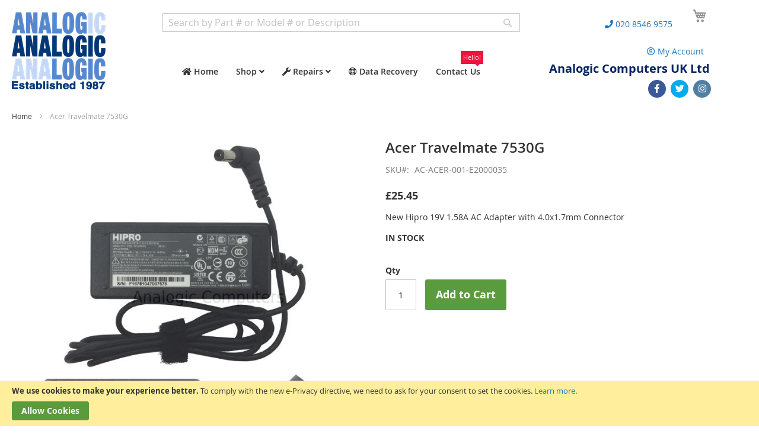

--- FILE ---
content_type: text/html; charset=UTF-8
request_url: https://www.analogic.co.uk/acer-travelmate-7530g.html
body_size: 20832
content:
<!doctype html>
<html lang="en">
    <head prefix="og: http://ogp.me/ns# fb: http://ogp.me/ns/fb# product: http://ogp.me/ns/product#">
        <script>
    var LOCALE = 'en\u002DGB';
    var BASE_URL = 'https\u003A\u002F\u002Fwww.analogic.co.uk\u002F';
    var require = {
        'baseUrl': 'https\u003A\u002F\u002Fwww.analogic.co.uk\u002Fstatic\u002Fversion1753047347\u002Ffrontend\u002FEnhance\u002Fanalogic\u002Fen_GB'
    };</script>        <meta charset="utf-8"/>
<meta name="title" content="Acer Travelmate 7530G New Hipro 19V 1.58A AC Adapter with 4.0x1.7mm Connector Repair and Replacement"/>
<meta name="description" content="New Hipro 19V 1.58A AC Adapter with 4.0x1.7mm Connector
"/>
<meta name="robots" content="INDEX,FOLLOW"/>
<meta name="viewport" content="width=device-width, initial-scale=1"/>
<meta name="format-detection" content="telephone=no"/>
<title>Acer Travelmate 7530G New Hipro 19V 1.58A AC Adapter with 4.0x1.7mm Connector Repair and Replacement</title>
<link  rel="stylesheet" type="text/css"  media="all" href="https://www.analogic.co.uk/static/version1753047347/frontend/Enhance/analogic/en_GB/mage/calendar.css" />
<link  rel="stylesheet" type="text/css"  media="all" href="https://www.analogic.co.uk/static/version1753047347/frontend/Enhance/analogic/en_GB/css/styles-m.css" />
<link  rel="stylesheet" type="text/css"  media="all" href="https://www.analogic.co.uk/static/version1753047347/frontend/Enhance/analogic/en_GB/Magezon_Core/css/styles.css" />
<link  rel="stylesheet" type="text/css"  media="all" href="https://www.analogic.co.uk/static/version1753047347/frontend/Enhance/analogic/en_GB/Magezon_Core/css/owlcarousel/owl.carousel.min.css" />
<link  rel="stylesheet" type="text/css"  media="all" href="https://www.analogic.co.uk/static/version1753047347/frontend/Enhance/analogic/en_GB/Magezon_Core/css/animate.css" />
<link  rel="stylesheet" type="text/css"  media="all" href="https://www.analogic.co.uk/static/version1753047347/frontend/Enhance/analogic/en_GB/Magezon_Core/css/fontawesome5.css" />
<link  rel="stylesheet" type="text/css"  media="all" href="https://www.analogic.co.uk/static/version1753047347/frontend/Enhance/analogic/en_GB/Magezon_Core/css/mgz_font.css" />
<link  rel="stylesheet" type="text/css"  media="all" href="https://www.analogic.co.uk/static/version1753047347/frontend/Enhance/analogic/en_GB/Magezon_Core/css/mgz_bootstrap.css" />
<link  rel="stylesheet" type="text/css"  media="all" href="https://www.analogic.co.uk/static/version1753047347/frontend/Enhance/analogic/en_GB/Magezon_Builder/css/openiconic.min.css" />
<link  rel="stylesheet" type="text/css"  media="all" href="https://www.analogic.co.uk/static/version1753047347/frontend/Enhance/analogic/en_GB/Magezon_Builder/css/styles.css" />
<link  rel="stylesheet" type="text/css"  media="all" href="https://www.analogic.co.uk/static/version1753047347/frontend/Enhance/analogic/en_GB/Magezon_Builder/css/common.css" />
<link  rel="stylesheet" type="text/css"  media="all" href="https://www.analogic.co.uk/static/version1753047347/frontend/Enhance/analogic/en_GB/Magezon_Core/css/magnific.css" />
<link  rel="stylesheet" type="text/css"  media="all" href="https://www.analogic.co.uk/static/version1753047347/frontend/Enhance/analogic/en_GB/Magezon_PageBuilder/css/styles.css" />
<link  rel="stylesheet" type="text/css"  media="all" href="https://www.analogic.co.uk/static/version1753047347/frontend/Enhance/analogic/en_GB/Magezon_PageBuilder/vendor/photoswipe/photoswipe.css" />
<link  rel="stylesheet" type="text/css"  media="all" href="https://www.analogic.co.uk/static/version1753047347/frontend/Enhance/analogic/en_GB/Magezon_PageBuilder/vendor/photoswipe/default-skin/default-skin.css" />
<link  rel="stylesheet" type="text/css"  media="all" href="https://www.analogic.co.uk/static/version1753047347/frontend/Enhance/analogic/en_GB/Magezon_PageBuilder/vendor/blueimp/css/blueimp-gallery.min.css" />
<link  rel="stylesheet" type="text/css"  media="all" href="https://www.analogic.co.uk/static/version1753047347/frontend/Enhance/analogic/en_GB/Magezon_Newsletter/css/styles.css" />
<link  rel="stylesheet" type="text/css"  media="all" href="https://www.analogic.co.uk/static/version1753047347/frontend/Enhance/analogic/en_GB/Magezon_NinjaMenus/css/styles.css" />
<link  rel="stylesheet" type="text/css"  media="all" href="https://www.analogic.co.uk/static/version1753047347/frontend/Enhance/analogic/en_GB/Magezon_HeaderFooterBuilder/css/styles.css" />
<link  rel="stylesheet" type="text/css"  media="all" href="https://www.analogic.co.uk/static/version1753047347/frontend/Enhance/analogic/en_GB/Magezon_PageBuilderIconBox/css/styles.css" />
<link  rel="stylesheet" type="text/css"  media="all" href="https://www.analogic.co.uk/static/version1753047347/frontend/Enhance/analogic/en_GB/Magezon_Core/css/ionslider.css" />
<link  rel="stylesheet" type="text/css"  media="all" href="https://www.analogic.co.uk/static/version1753047347/frontend/Enhance/analogic/en_GB/BlueFormBuilder_Core/css/intlTelInput.min.css" />
<link  rel="stylesheet" type="text/css"  media="all" href="https://www.analogic.co.uk/static/version1753047347/frontend/Enhance/analogic/en_GB/mage/gallery/gallery.css" />
<link  rel="stylesheet" type="text/css"  media="screen and (min-width: 768px)" href="https://www.analogic.co.uk/static/version1753047347/frontend/Enhance/analogic/en_GB/css/styles-l.css" />
<link  rel="stylesheet" type="text/css"  media="print" href="https://www.analogic.co.uk/static/version1753047347/frontend/Enhance/analogic/en_GB/css/print.css" />
<script  type="text/javascript"  src="https://www.analogic.co.uk/static/version1753047347/frontend/Enhance/analogic/en_GB/requirejs/require.js"></script>
<script  type="text/javascript"  src="https://www.analogic.co.uk/static/version1753047347/frontend/Enhance/analogic/en_GB/mage/requirejs/mixins.js"></script>
<script  type="text/javascript"  src="https://www.analogic.co.uk/static/version1753047347/frontend/Enhance/analogic/en_GB/requirejs-config.js"></script>
<script  type="text/javascript"  src="https://www.analogic.co.uk/static/version1753047347/frontend/Enhance/analogic/en_GB/Smile_ElasticsuiteTracker/js/tracking.js"></script>
<link  rel="icon" type="image/x-icon" href="https://www.analogic.co.uk/media/favicon/stores/1/favicon.png" />
<link  rel="shortcut icon" type="image/x-icon" href="https://www.analogic.co.uk/media/favicon/stores/1/favicon.png" />
<link rel="apple-touch-icon" sizes="60x60" href="https://www.analogic.co.uk/media/favicon/apple-icon-60x60.png"/>
        <!-- BEGIN GOOGLE ANALYTICS CODE -->
<script type="text/x-magento-init">
{
    "*": {
        "Magento_GoogleAnalytics/js/google-analytics": {
            "isCookieRestrictionModeEnabled": 1,
            "currentWebsite": 1,
            "cookieName": "user_allowed_save_cookie",
            "ordersTrackingData": [],
            "pageTrackingData": {"optPageUrl":"","isAnonymizedIpActive":false,"accountId":"UA-37641392-1"}        }
    }
}
</script>
<!-- END GOOGLE ANALYTICS CODE -->
    <script type="text/x-magento-init">
        {
            "*": {
                "Magento_PageCache/js/form-key-provider": {
                    "isPaginationCacheEnabled":
                        0                }
            }
        }
    </script>
<script type="text/javascript" src="https://chimpstatic.com/mcjs-connected/js/users/f59b00b80395e085069572ee6/43420c240428ab1e543e18eda.js" defer></script>
<style>
	@media (min-width: 1260px) {
		.magezon-builder .mgz-container {width: 1260px;}
	}
	.catalog-product-view:not(.weltpixel-quickview-catalog-product-view):not(.weltpixel_quickview-catalog_product-view) .box-tocart .action.tocart {
margin-bottom: 5px !important;
}


button.action.primary {
    background-color: #599b3d !important;
    border-color: #599b3d !important;
    color: #FFFFFF !important;
}

#paypal-smart-button
{ 
z-index:1 !important; position: relative !important;
}

 /* Move reCAPTCHA v3 badge to the left */
 
 .grecaptcha-badge {
  width: 70px !important;
  overflow: hidden !important;
  transition: all 0.3s ease !important;
  left: 4px !important;
z-index: 1000px;
}

.grecaptcha-badge:hover {
  width: 256px !important;
}</style>
<script>
try{smileTracker.setConfig({beaconUrl:'https://www.analogic.co.uk/elasticsuite/tracker/hit/image/h.png',telemetryUrl:'https://t.elasticsuite.io/track',telemetryEnabled:'',sessionConfig:{"visit_cookie_name":"STUID","visit_cookie_lifetime":"3600","visitor_cookie_lifetime":"365","visitor_cookie_name":"STVID","domain":"www.analogic.co.uk","path":"\/"},endpointUrl:'https://www.analogic.co.uk/rest/V1/elasticsuite-tracker/hit',});smileTracker.addPageVar('store_id','1');require(['Smile_ElasticsuiteTracker/js/user-consent'],function(userConsent){if(userConsent({"cookieRestrictionEnabled":"1","cookieRestrictionName":"user_allowed_save_cookie"})){smileTracker.sendTag();}});}catch(err){;}
</script>
<meta property="og:type" content="product" />
<meta property="og:title"
      content="Acer&#x20;Travelmate&#x20;7530G" />
<meta property="og:image"
      content="https://www.analogic.co.uk/media/catalog/product/cache/4475ddc96951299250aa499c4a02d64e/h/p/hp-a0301r3_34_1.jpg" />
<meta property="og:description"
      content="New&#x20;Hipro&#x20;19V&#x20;1.58A&#x20;AC&#x20;Adapter&#x20;with&#x20;4.0x1.7mm&#x20;Connector&#x0A;" />
<meta property="og:url" content="https://www.analogic.co.uk/acer-travelmate-7530g.html" />
    <meta property="product:price:amount" content="25.452001"/>
    <meta property="product:price:currency"
      content="GBP"/>
<script>
	var BFB_PRODUCT_ID = 9145</script>    <style>.d1p5eee-s{padding:2px 5px 2px 2px!important;border-color:#c1c1c1 !important}@media (max-width:575px){.d1p5eee-s{padding-top:20px !important;border-color:#ffffff !important}}@media (min-width:768px){.mgz-element.d1p5eee .block-search{width:100% !important}}.fhm2ya6>a{color:#020b44 !important}.rlfia7d>a{color:#020b44 !important}.v7nt7um>a{color:#020b44 !important}.v3qmj98>a{color:#020b44 !important}.lgy744c>a{color:#020b44 !important}.s7oxgjs>a{color:#020b44 !important}.c8aecvi.active>a{background:#082463 !important}.d8axpl1 > .item-submenu{width:150px !important}.a7bmwlf > .item-submenu{width:150px !important}.qdglxdl > .item-submenu{width:150px !important}.n1ktyii > .item-submenu{width:150px !important}.tb2sbur > .item-submenu{width:150px !important}.rg41we7 > .item-submenu{width:150px !important}.g3n2o8o > .item-submenu{width:150px !important}.ub0pmt8 > .item-submenu{width:150px !important}.olrwn33 > .item-submenu{width:350px !important}.olrwn33.active>a{background:#082463 !important}.j0ein2s.active>a{background:#082463 !important}.rtub7n6.active>a{background:#082463 !important}#ninjamenus1.ninjamenus .level0 > a,#ninjamenus1.ninjamenus.ninjamenus-drilldown .level0 > a{background-color:#ffffff}#ninjamenus1.ninjamenus .level0:hover > a,#ninjamenus1.ninjamenus.ninjamenus-drilldown .level0:hover > a{background-color:#082463}#ninjamenus1.ninjamenus .level0 .item-submenu .nav-item > a,#ninjamenus1.ninjamenus-drilldown .nav-item > a{background-color:#ffffff}.ob6lcg9{float:right}.ob6lcg9-s{margin-top:-10px !important}.mch95xu{float:right}.mch95xu-s{text-align:center;padding-right:5px !important;padding-left:5px !important;margin-top:11px !important;margin-right:10px !important;margin-left:5px !important}.mgz-element.mch95xu .hfb-links-item{padding:20}.ihcvl03{float:right}.ihcvl03-s{text-align:center;padding-right:5px !important;padding-left:5px !important;margin-top:11px !important;margin-right:5px !important;margin-left:10px !important}.mgz-element.ihcvl03 .hfb-links-item{padding:20}.pr9xv30{float:right}.pr9xv30-s{text-align:right;margin-top:-10px !important}.nc50cag-s{text-align:right;padding-top:-10px !important;padding-right:-10px !important;margin-top:-15px !important;margin-right:-10px !important}.mgz-element.nc50cag .mgz-socialicons i{border-radius:50px;font-size:15px;width:30px;height:30px;line-height:30px}.msjv09s-s{padding-top:10px !important;background-color:#fff !important}.yfl4djc-s{margin-bottom:15px !important}.bm12aff-s{margin-bottom:15px !important}.mgz-element.bm12aff .ppbd-product-name{font-size:24px;font-weight:600}.b8s2kn8-s{margin-bottom:15px !important}.ukfxw6x-s{margin-bottom:15px !important}.eovj061-s{margin-bottom:15px !important}.h53fx1x-s{margin-bottom:15px !important}.tl3ceye-s{margin-bottom:15px !important}.dyvlv4u>.mgz-element-inner{padding:0;margin:0}.mgz-element.q4f23y4 .action > strong,.mgz-element.q4f23y4 .title{font-size:16px;color:#ffffff;font-weight:600}.mgz-element.q4f23y4 .hfb-links-item{color:#ffffff !important}.mgz-element.q4f23y4 .action:after{color:#ffffff !important}.i7y2mkl-s{margin-bottom:15px !important}.mgz-element.vuryfag .action > strong,.mgz-element.vuryfag .title{font-size:16px;color:#ffffff;font-weight:600}.mgz-element.vuryfag .hfb-links-item{color:#ffffff !important}.mgz-element.vuryfag .action:after{color:#ffffff !important}.mgz-element.v573gb3 .action > strong,.mgz-element.v573gb3 .title{font-size:16px;color:#ffffff;font-weight:600}.mgz-element.v573gb3 .hfb-links-item{color:#ffffff !important}.mgz-element.v573gb3 .action:after{color:#ffffff !important}.mgz-element.vwhdeyq .mgz-socialicons i{border-radius:100px}.mgz-element.mwvv73l .mgz-element-heading-text{font-size:16px;color:#ffffff;font-weight:600}.hy8590v-s{text-align:center;padding-top:20px !important;background-color:#082463 !important}.dfr9kra-s{text-align:center;margin-bottom:15px !important}.mgz-element.dfr9kra .image-content{width:100%;text-align:center}.mgz-element.dfr9kra .image-title{font-size:16px}.xhsku28-s{background-color:#f5f5f5 !important}.p6fwmnd>.mgz-element-inner{padding:7.5px}.wjiu9ja-s{text-align:center}.mgz-element.wjiu9ja .hfb-copyright{color:#878787}.llpcmpo-s{background-color:#ffffff !important}</style></head>
    <body data-container="body"
          data-mage-init='{"loaderAjax": {}, "loader": { "icon": "https://www.analogic.co.uk/static/version1753047347/frontend/Enhance/analogic/en_GB/images/loader-2.gif"}}'
        id="html-body" itemtype="http://schema.org/Product" itemscope="itemscope" class="mgz-productpagebuilder catalog-product-view product-acer-travelmate-7530g page-layout-1column">
        
<script type="text/x-magento-init">
    {
        "*": {
            "Magento_PageBuilder/js/widget-initializer": {
                "config": {"[data-content-type=\"slider\"][data-appearance=\"default\"]":{"Magento_PageBuilder\/js\/content-type\/slider\/appearance\/default\/widget":false},"[data-content-type=\"map\"]":{"Magento_PageBuilder\/js\/content-type\/map\/appearance\/default\/widget":false},"[data-content-type=\"row\"]":{"Magento_PageBuilder\/js\/content-type\/row\/appearance\/default\/widget":false},"[data-content-type=\"tabs\"]":{"Magento_PageBuilder\/js\/content-type\/tabs\/appearance\/default\/widget":false},"[data-content-type=\"slide\"]":{"Magento_PageBuilder\/js\/content-type\/slide\/appearance\/default\/widget":{"buttonSelector":".pagebuilder-slide-button","showOverlay":"hover","dataRole":"slide"}},"[data-content-type=\"banner\"]":{"Magento_PageBuilder\/js\/content-type\/banner\/appearance\/default\/widget":{"buttonSelector":".pagebuilder-banner-button","showOverlay":"hover","dataRole":"banner"}},"[data-content-type=\"buttons\"]":{"Magento_PageBuilder\/js\/content-type\/buttons\/appearance\/inline\/widget":false},"[data-content-type=\"products\"][data-appearance=\"carousel\"]":{"Magento_PageBuilder\/js\/content-type\/products\/appearance\/carousel\/widget":false}},
                "breakpoints": {"desktop":{"label":"Desktop","stage":true,"default":true,"class":"desktop-switcher","icon":"Magento_PageBuilder::css\/images\/switcher\/switcher-desktop.svg","conditions":{"min-width":"1024px"},"options":{"products":{"default":{"slidesToShow":"5"}}}},"tablet":{"conditions":{"max-width":"1024px","min-width":"768px"},"options":{"products":{"default":{"slidesToShow":"4"},"continuous":{"slidesToShow":"3"}}}},"mobile":{"label":"Mobile","stage":true,"class":"mobile-switcher","icon":"Magento_PageBuilder::css\/images\/switcher\/switcher-mobile.svg","media":"only screen and (max-width: 768px)","conditions":{"max-width":"768px","min-width":"640px"},"options":{"products":{"default":{"slidesToShow":"3"}}}},"mobile-small":{"conditions":{"max-width":"640px"},"options":{"products":{"default":{"slidesToShow":"2"},"continuous":{"slidesToShow":"1"}}}}}            }
        }
    }
</script>

<div class="cookie-status-message" id="cookie-status">
    The store will not work correctly in the case when cookies are disabled.</div>
<script type="text&#x2F;javascript">document.querySelector("#cookie-status").style.display = "none";</script>
<script type="text/x-magento-init">
    {
        "*": {
            "cookieStatus": {}
        }
    }
</script>

<script type="text/x-magento-init">
    {
        "*": {
            "mage/cookies": {
                "expires": null,
                "path": "\u002F",
                "domain": ".www.analogic.co.uk",
                "secure": true,
                "lifetime": "3600"
            }
        }
    }
</script>
    <noscript>
        <div class="message global noscript">
            <div class="content">
                <p>
                    <strong>JavaScript seems to be disabled in your browser.</strong>
                    <span>
                        For the best experience on our site, be sure to turn on Javascript in your browser.                    </span>
                </p>
            </div>
        </div>
    </noscript>
    <div role="alertdialog"
         tabindex="-1"
         class="message global cookie"
         id="notice-cookie-block">
        <div role="document" class="content" tabindex="0">
            <p>
                <strong>We use cookies to make your experience better.</strong>
                <span>To comply with the new e-Privacy directive, we need to ask for your consent to set the cookies.                </span>
                <a href="https://www.analogic.co.uk/privacy-policy-cookie-restriction-mode/">Learn more</a>.            </p>
            <div class="actions">
                <button id="btn-cookie-allow" class="action allow primary">
                    <span>Allow Cookies</span>
                </button>
            </div>
        </div>
    </div>
    <script type="text&#x2F;javascript">var elemC40FLRcE = document.querySelector('div#notice-cookie-block');
if (elemC40FLRcE) {
elemC40FLRcE.style.display = 'none';
}</script>    <script type="text/x-magento-init">
        {
            "#notice-cookie-block": {
                "cookieNotices": {
                    "cookieAllowButtonSelector": "#btn-cookie-allow",
                    "cookieName": "user_allowed_save_cookie",
                    "cookieValue": {"1":1},
                    "cookieLifetime": 31536000,
                    "noCookiesUrl": "https\u003A\u002F\u002Fwww.analogic.co.uk\u002Fcookie\u002Findex\u002FnoCookies\u002F"
                }
            }
        }
    </script>

<script>
    window.cookiesConfig = window.cookiesConfig || {};
    window.cookiesConfig.secure = true;
</script><script>    require.config({
        map: {
            '*': {
                wysiwygAdapter: 'mage/adminhtml/wysiwyg/tiny_mce/tinymceAdapter'
            }
        }
    });</script><script>    require.config({
        paths: {
            googleMaps: 'https\u003A\u002F\u002Fmaps.googleapis.com\u002Fmaps\u002Fapi\u002Fjs\u003Fv\u003D3\u0026key\u003D'
        },
        config: {
            'Magento_PageBuilder/js/utils/map': {
                style: '',
            },
            'Magento_PageBuilder/js/content-type/map/preview': {
                apiKey: '',
                apiKeyErrorMessage: 'You\u0020must\u0020provide\u0020a\u0020valid\u0020\u003Ca\u0020href\u003D\u0027https\u003A\u002F\u002Fwww.analogic.co.uk\u002Fadminhtml\u002Fsystem_config\u002Fedit\u002Fsection\u002Fcms\u002F\u0023cms_pagebuilder\u0027\u0020target\u003D\u0027_blank\u0027\u003EGoogle\u0020Maps\u0020API\u0020key\u003C\u002Fa\u003E\u0020to\u0020use\u0020a\u0020map.'
            },
            'Magento_PageBuilder/js/form/element/map': {
                apiKey: '',
                apiKeyErrorMessage: 'You\u0020must\u0020provide\u0020a\u0020valid\u0020\u003Ca\u0020href\u003D\u0027https\u003A\u002F\u002Fwww.analogic.co.uk\u002Fadminhtml\u002Fsystem_config\u002Fedit\u002Fsection\u002Fcms\u002F\u0023cms_pagebuilder\u0027\u0020target\u003D\u0027_blank\u0027\u003EGoogle\u0020Maps\u0020API\u0020key\u003C\u002Fa\u003E\u0020to\u0020use\u0020a\u0020map.'
            },
        }
    });</script><script>
    require.config({
        shim: {
            'Magento_PageBuilder/js/utils/map': {
                deps: ['googleMaps']
            }
        }
    });</script><div class="page-wrapper"><header class="magezon-builder magezon-builder-preload hfb hfb-header hfb-header2"><div class="msjv09s mgz-element mgz-element-row full_width_row"><div class="mgz-element-inner msjv09s-s"><div data-background-type="image" data-parallax-image-background-position="center top" class="mgz-parallax msjv09s-p"><div class="mgz-parallax-inner"></div></div><div class="inner-content mgz-container"><div class="nhlk06l mgz-element mgz-element-column mgz-col-md-15 mgz-col-xs-10"><div class="mgz-element-inner nhlk06l-s"><div class="b5q4txw mgz-element mgz-child mgz-element-site_logo hfb-logo-hamburger"><div class="mgz-element-inner b5q4txw-s"><span data-action="toggle-nav" class="action nav-toggle"><span>Toggle Nav</span></span> <a class="logo" href="https://www.analogic.co.uk/" aria-label="store logo"><img src="https://www.analogic.co.uk/media/logo/default/newlogo3.png" title="A&#x20;logo&#x20;in&#x20;three&#x20;shades&#x20;of&#x20;blue&#x20;with&#x20;&#x27;Analogic&#x27;&#x20;written&#x20;three&#x20;times.&#x20;Underneath&#x20;in&#x20;dark&#x20;blue&#x20;&#x27;est&#x20;1987&#x27;" alt="A&#x20;logo&#x20;in&#x20;three&#x20;shades&#x20;of&#x20;blue&#x20;with&#x20;&#x27;Analogic&#x27;&#x20;written&#x20;three&#x20;times.&#x20;Underneath&#x20;in&#x20;dark&#x20;blue&#x20;&#x27;est&#x20;1987&#x27;" /></a></div></div></div></div><div class="omfrlth mgz-element mgz-element-column mgz-col-md-6 mgz-col-xs-1"><div class="mgz-element-inner omfrlth-s"><div class="d1p5eee mgz-element mgz-child mgz-element-search_form"><div class="mgz-element-inner d1p5eee-s"><div class="block block-search"><div class="block block-title"><strong>Search</strong> </div><div class="block block-content"><form id="minisearch-form-top-search" class="form minisearch" action="https://www.analogic.co.uk/catalogsearch/result/" method="get" ><div class="field search"><label class="label" for="minisearch-input-top-search" data-role="minisearch-label"><span>Search</span> </label> <div class="control"><input placeholder="Search by Part # or Model # or Description" id="minisearch-input-top-search" type="text" name="q" value="" placeholder="Search entire store here..." class="input-text" maxlength="128" role="combobox" aria-haspopup="false" aria-autocomplete="both" aria-expanded="false" autocomplete="off" data-block="autocomplete-form" data-mage-init="&#x7B;&quot;quickSearch&quot;&#x3A;&#x7B;&quot;formSelector&quot;&#x3A;&quot;&#x23;minisearch-form-top-search&quot;,&quot;url&quot;&#x3A;&quot;https&#x3A;&#x5C;&#x2F;&#x5C;&#x2F;www.analogic.co.uk&#x5C;&#x2F;search&#x5C;&#x2F;ajax&#x5C;&#x2F;suggest&#x5C;&#x2F;&quot;,&quot;destinationSelector&quot;&#x3A;&quot;&#x23;minisearch-autocomplete-top-search&quot;,&quot;templates&quot;&#x3A;&#x7B;&quot;term&quot;&#x3A;&#x7B;&quot;title&quot;&#x3A;&quot;Search&#x20;terms&quot;,&quot;template&quot;&#x3A;&quot;Smile_ElasticsuiteCore&#x5C;&#x2F;autocomplete&#x5C;&#x2F;term&quot;&#x7D;,&quot;product&quot;&#x3A;&#x7B;&quot;title&quot;&#x3A;&quot;Products&quot;,&quot;template&quot;&#x3A;&quot;Smile_ElasticsuiteCatalog&#x5C;&#x2F;autocomplete&#x5C;&#x2F;product&quot;&#x7D;,&quot;category&quot;&#x3A;&#x7B;&quot;title&quot;&#x3A;&quot;Categories&quot;,&quot;template&quot;&#x3A;&quot;Smile_ElasticsuiteCatalog&#x5C;&#x2F;autocomplete&#x5C;&#x2F;category&quot;&#x7D;,&quot;product_attribute&quot;&#x3A;&#x7B;&quot;title&quot;&#x3A;&quot;Attributes&quot;,&quot;template&quot;&#x3A;&quot;Smile_ElasticsuiteCatalog&#x5C;&#x2F;autocomplete&#x5C;&#x2F;product-attribute&quot;,&quot;titleRenderer&quot;&#x3A;&quot;Smile_ElasticsuiteCatalog&#x5C;&#x2F;js&#x5C;&#x2F;autocomplete&#x5C;&#x2F;product-attribute&quot;&#x7D;&#x7D;,&quot;priceFormat&quot;&#x3A;&#x7B;&quot;pattern&quot;&#x3A;&quot;&#x5C;u00a3&#x25;s&quot;,&quot;precision&quot;&#x3A;2,&quot;requiredPrecision&quot;&#x3A;2,&quot;decimalSymbol&quot;&#x3A;&quot;.&quot;,&quot;groupSymbol&quot;&#x3A;&quot;,&quot;,&quot;groupLength&quot;&#x3A;3,&quot;integerRequired&quot;&#x3A;false&#x7D;,&quot;minSearchLength&quot;&#x3A;&quot;2&quot;&#x7D;&#x7D;" /><div id="minisearch-autocomplete-top-search" class="search-autocomplete"></div></div></div><div class="actions"><button type="submit" title="Search" class="action search" ><span>Search</span> </button> </div></form></div></div></div></div><div class="fpmfbml mgz-element mgz-child mgz-element-top_navigation"><div class="mgz-element-inner fpmfbml-s"><div class="sections nav-sections"><div class="section-items nav-sections-items" data-mage-init='{"tabs":{"openedState":"active"}}'><div class="section-item-title nav-sections-item-title" data-role="collapsible"><a class="nav-sections-item-switch" data-toggle="switch" href="#store.menu"> Menu </a> </div><div class="section-item-content nav-sections-item-content" id="store.menu" data-role="content"><nav class="navigation" data-action="navigation"><div class="ninjamenus-hamburger-trigger"><div class="menu-trigger-inner"><span class="trigger-icon"><span class="line"></span> <span class="line"></span> <span class="line"></span> </span> <span class="label">MENU</span> </div></div><div id="ninjamenus1" class="ninjamenus ninjamenus-hamburger-menu ninjamenus-horizontal ninjamenus-mobile-accordion ninjamenus-desktop ninjamenus-top" data-type="horizontal" data-mobile-type="accordion" data-mage-init='{"ninjamenustop": {"id": "ninjamenus1","mobileBreakpoint": 768, "stick": false}}'><div class="magezon-builder magezon-builder-preload"><div class="f0c17a0 mgz-element nav-item level0" data-icon="fas mgz-fa-home"><a href="/" ><i class="item-icon fas mgz-fa-home "></i> <span class="title">Home</span> </a> </div><div class="c8aecvi mgz-element nav-item mega left_edge_parent_item level0" data-caret-hover="fas mgz-fa-angle-down"><a href="#" ><span class="title">Shop</span> <i class="caret fas mgz-fa-angle-down"></i> </a> <div class="item-submenu mgz-element-inner c8aecvi-s"><div class="xuaqmlj mgz-element nav-item"><a href="https://www.analogic.co.uk/shop/apple-products.html" ><span class="title">Apple Products</span> </a> </div><div class="d0mdaw2 mgz-element nav-item"><a href="https://www.analogic.co.uk/shop/refurbished-macs.html" ><span class="title">Refurbished Macs</span> </a> </div><div class="ql379da mgz-element nav-item"><a href="https://www.analogic.co.uk/laptop-screens" ><span class="title">Laptop Screens</span> </a> </div><div class="ow66ipc mgz-element nav-item"><a href="https://www.analogic.co.uk/shop/laptop-keyboards.html" ><span class="title">Laptop Keyboards</span> </a> </div><div class="nh2qvhx mgz-element nav-item"><a href="https://www.analogic.co.uk/shop/ac-adapters.html" ><span class="title">Laptop AC Adapters</span> </a> </div><div class="scew29p mgz-element nav-item mega left_edge_parent_item" data-caret="fas mgz-fa-angle-right" data-caret-hover="fas mgz-fa-angle-double-right"><a href="https://www.analogic.co.uk/shop/amiga.html" ><span class="title">Amiga</span> <i class="caret fas mgz-fa-angle-right"></i> </a> <div class="item-submenu mgz-element-inner scew29p-s"><div class="u5t0xmh mgz-element nav-item mega left_edge_parent_item" data-caret="fas mgz-fa-angle-right" data-caret-hover="fas mgz-fa-angle-double-right"><a href="https://www.analogic.co.uk/shop/amiga/a1200.html" ><span class="title">A1200</span> <i class="caret fas mgz-fa-angle-right"></i> </a> <div class="item-submenu mgz-element-inner u5t0xmh-s"><div class="hyb5ylo mgz-element nav-item"><a href="https://www.analogic.co.uk/shop/amiga/a1200/motherboards.html" ><span class="title">Motherboards</span> </a> </div><div class="ceh9s93 mgz-element nav-item"><a href="https://www.analogic.co.uk/shop/amiga/a1200/power-supplies.html" ><span class="title">Power Supplies</span> </a> </div><div class="kr825wd mgz-element nav-item"><a href="https://www.analogic.co.uk/shop/amiga/a1200/shop-amiga-a1200-cases-and-keyboards-html.html" ><span class="title">Cases and Keyboards</span> </a> </div><div class="l8vqmn3 mgz-element nav-item"><a href="https://www.analogic.co.uk/shop/amiga/a1200/cases-and-keyboards.html" ><span class="title">Chips and ROMs</span> </a> </div><div class="w6syxac mgz-element nav-item"><a href="https://www.analogic.co.uk/shop/amiga/a1200/misc.html" ><span class="title">Misc</span> </a> </div></div></div><div class="gjffl5t mgz-element nav-item mega left_edge_parent_item" data-caret="fas mgz-fa-angle-right" data-caret-hover="fas mgz-fa-angle-double-right"><a href="https://www.analogic.co.uk/shop/amiga/a2000.html" ><span class="title">A2000</span> <i class="caret fas mgz-fa-angle-right"></i> </a> <div class="item-submenu mgz-element-inner gjffl5t-s"><div class="ul1u5lh mgz-element nav-item"><a href="https://www.analogic.co.uk/shop/amiga/a2000/motherboards-cases-and-keyboards.html" ><span class="title">Motherboards</span> </a> </div><div class="c1cbgig mgz-element nav-item"><a href="https://www.analogic.co.uk/shop/amiga/a2000/power-supplies.html" ><span class="title">Power Supplies</span> </a> </div><div class="ldq7r1h mgz-element nav-item"><a href="https://www.analogic.co.uk/shop/amiga/a2000/cases-and-keyboards.html" ><span class="title">Cases and Keyboards</span> </a> </div><div class="cralqur mgz-element nav-item"><a href="https://www.analogic.co.uk/shop/amiga/a2000/chips-and-roms.html" ><span class="title">Chips and ROMs</span> </a> </div><div class="e0xal2v mgz-element nav-item"><a href="https://www.analogic.co.uk/shop/amiga/a2000/misc.html" ><span class="title">Misc</span> </a> </div></div></div><div class="klb9nxf mgz-element nav-item mega left_edge_parent_item" data-caret="fas mgz-fa-angle-right" data-caret-hover="fas mgz-fa-angle-double-right"><a href="https://www.analogic.co.uk/shop/amiga/a3000.html" ><span class="title">A3000</span> <i class="caret fas mgz-fa-angle-right"></i> </a> <div class="item-submenu mgz-element-inner klb9nxf-s"><div class="ypnkobh mgz-element nav-item"><a href="https://www.analogic.co.uk/shop/amiga/a3000/chips-and-roms.html" ><span class="title">Chips and ROMs</span> </a> </div><div class="vaf2tm4 mgz-element nav-item"><a href="https://www.analogic.co.uk/shop/amiga/a3000/misc.html" ><span class="title">Misc</span> </a> </div></div></div><div class="pwbuy7e mgz-element nav-item mega left_edge_parent_item" data-caret="fas mgz-fa-angle-right" data-caret-hover="fas mgz-fa-angle-double-right"><a href="https://www.analogic.co.uk/shop/amiga/a4000.html" ><span class="title">A4000</span> <i class="caret fas mgz-fa-angle-right"></i> </a> <div class="item-submenu mgz-element-inner pwbuy7e-s"><div class="s3ruujv mgz-element nav-item"><a href="https://www.analogic.co.uk/shop/amiga/a4000/motherboards.html" ><span class="title">Motherboards</span> </a> </div><div class="bh0y7ua mgz-element nav-item"><a href="https://www.analogic.co.uk/shop/amiga/a4000/power-supplies.html" ><span class="title">Power Supplies</span> </a> </div><div class="tv2j5u8 mgz-element nav-item"><a href="https://www.analogic.co.uk/shop/amiga/a4000/cases-and-keyboards.html" ><span class="title">Cases and Keyboards</span> </a> </div><div class="javx5w5 mgz-element nav-item"><a href="https://www.analogic.co.uk/shop/amiga/a4000/shop-amiga-a4000-chips-and-roms-html.html" ><span class="title">Chips and ROMs</span> </a> </div><div class="jweuapk mgz-element nav-item"><a href="https://www.analogic.co.uk/shop/amiga/a4000/chips-and-roms.html" ><span class="title">Misc</span> </a> </div></div></div><div class="kvf4jdw mgz-element nav-item mega left_edge_parent_item" data-caret="fas mgz-fa-angle-right" data-caret-hover="fas mgz-fa-angle-double-right"><a href="https://www.analogic.co.uk/shop/amiga/a500.html" ><span class="title">A500</span> <i class="caret fas mgz-fa-angle-right"></i> </a> <div class="item-submenu mgz-element-inner kvf4jdw-s"><div class="r4uwb4r mgz-element nav-item"><a href="https://www.analogic.co.uk/shop/amiga/a500/computers.html" ><span class="title">Computers</span> </a> </div><div class="i1um91s mgz-element nav-item"><a href="https://www.analogic.co.uk/shop/amiga/a500/motherboards.html" ><span class="title">Motherboards</span> </a> </div><div class="de6bktd mgz-element nav-item"><a href="https://www.analogic.co.uk/shop/amiga/a500/power-supplies.html" ><span class="title">Power Supplies</span> </a> </div><div class="tixt6gr mgz-element nav-item"><a href="https://www.analogic.co.uk/shop/amiga/a500/cases-and-keyboards.html" ><span class="title">Cases and Keyboards</span> </a> </div><div class="a33yv2l mgz-element nav-item"><a href="https://www.analogic.co.uk/shop/amiga/a500/chips-and-roms.html" ><span class="title">Chips and ROMs</span> </a> </div><div class="jbfbmju mgz-element nav-item"><a href="https://www.analogic.co.uk/shop/amiga/a500/misc.html" ><span class="title">Misc</span> </a> </div></div></div><div class="s7oxgjs mgz-element nav-item mega left_edge_parent_item" data-caret="fas mgz-fa-angle-right" data-caret-hover="fas mgz-fa-angle-double-right"><a href="https://www.analogic.co.uk/shop/amiga/shop-amiga-a500plus-html.html" ><span class="title">A500+</span> <i class="caret fas mgz-fa-angle-right"></i> </a> <div class="item-submenu mgz-element-inner s7oxgjs-s"><div class="fhm2ya6 mgz-element nav-item"><a href="https://www.analogic.co.uk/shop/amiga/shop-amiga-a500plus-html/motherboards.html" ><span class="title">Motherboards</span> </a> </div><div class="rlfia7d mgz-element nav-item"><a href="https://www.analogic.co.uk/shop/amiga/shop-amiga-a500plus-html/power-supplies.html" ><span class="title">Power Supplies</span> </a> </div><div class="v7nt7um mgz-element nav-item"><a href="https://www.analogic.co.uk/shop/amiga/shop-amiga-a500plus-html/cases-and-keyboards.html" ><span class="title">Cases and Keyboards</span> </a> </div><div class="v3qmj98 mgz-element nav-item"><a href="https://www.analogic.co.uk/shop/amiga/shop-amiga-a500plus-html/chips-and-roms.html" ><span class="title">Chips and ROMs</span> </a> </div><div class="lgy744c mgz-element nav-item"><a href="https://www.analogic.co.uk/shop/amiga/shop-amiga-a500plus-html/misc.html" ><span class="title">Misc</span> </a> </div></div></div><div class="cr8mlqr mgz-element nav-item mega left_edge_parent_item" data-caret="fas mgz-fa-angle-right" data-caret-hover="fas mgz-fa-angle-double-right"><a href="https://www.analogic.co.uk/shop/amiga/a600.html" ><span class="title">A600</span> <i class="caret fas mgz-fa-angle-right"></i> </a> <div class="item-submenu mgz-element-inner cr8mlqr-s"><div class="gmdwxph mgz-element nav-item"><a href="https://www.analogic.co.uk/shop/amiga/a600/computers.html" ><span class="title">Computers</span> </a> </div><div class="j21u3p8 mgz-element nav-item"><a href="https://www.analogic.co.uk/shop/amiga/a600/motherboards.html" ><span class="title">Motherboards</span> </a> </div><div class="g8rev7p mgz-element nav-item"><a href="https://www.analogic.co.uk/shop/amiga/a600/power-supplies.html" ><span class="title">Power Supplies</span> </a> </div><div class="eg7hfja mgz-element nav-item"><a href="https://www.analogic.co.uk/shop/amiga/a600/cases-and-keyboards.html" ><span class="title">Cases and Keyboards</span> </a> </div><div class="hxoaxcu mgz-element nav-item"><a href="https://www.analogic.co.uk/shop/amiga/a600/chips-and-roms.html" ><span class="title">Chips and ROMs</span> </a> </div><div class="w1y3k0f mgz-element nav-item"><a href="https://www.analogic.co.uk/shop/amiga/a600/misc.html" ><span class="title">Misc</span> </a> </div></div></div><div class="i1fst1x mgz-element nav-item mega left_edge_parent_item" data-caret="fas mgz-fa-angle-right" data-caret-hover="fas mgz-fa-angle-double-right"><a href="https://www.analogic.co.uk/shop/amiga/cd32.html" ><span class="title">CD32</span> <i class="caret fas mgz-fa-angle-right"></i> </a> <div class="item-submenu mgz-element-inner i1fst1x-s"><div class="vae7rth mgz-element nav-item"><a href="https://www.analogic.co.uk/shop/amiga/cd32/cd32-console.html" ><span class="title">CD32 Console</span> </a> </div><div class="hdd5fr4 mgz-element nav-item"><a href="https://www.analogic.co.uk/shop/amiga/cd32/motherboards.html" ><span class="title">Motherboards</span> </a> </div><div class="cf21b1h mgz-element nav-item"><a href="https://www.analogic.co.uk/shop/amiga/cd32/power-supply.html" ><span class="title">Power Supplies</span> </a> </div><div class="da53dse mgz-element nav-item"><a href="https://www.analogic.co.uk/shop/amiga/cd32/shop-amiga-cd32-cases-html.html" ><span class="title">Cases</span> </a> </div><div class="s45wf80 mgz-element nav-item"><a href="https://www.analogic.co.uk/shop/amiga/cd32/cases.html" ><span class="title">Chips and ROMs</span> </a> </div><div class="kh18np8 mgz-element nav-item"><a href="https://www.analogic.co.uk/shop/amiga/cd32/misc.html" ><span class="title">Misc</span> </a> </div></div></div></div></div><div class="bmara0s mgz-element nav-item mega left_edge_parent_item" data-caret="fas mgz-fa-angle-right" data-caret-hover="fas mgz-fa-angle-double-right"><a href="https://www.analogic.co.uk/shop/apple-parts.html" ><span class="title">Apple Parts</span> <i class="caret fas mgz-fa-angle-right"></i> </a> <div class="item-submenu mgz-element-inner bmara0s-s"><div class="nubss1m mgz-element nav-item mega left_edge_parent_item" data-caret="fas mgz-fa-angle-right" data-caret-hover="fas mgz-fa-angle-double-right"><a href="https://www.analogic.co.uk/shop/apple-parts/mac-desktop.html" ><span class="title">Mac Desktop</span> <i class="caret fas mgz-fa-angle-right"></i> </a> <div class="item-submenu mgz-element-inner nubss1m-s"><div class="x5tdp1d mgz-element nav-item mega left_edge_parent_item"><a href="https://www.analogic.co.uk/shop/apple-parts/mac-desktop/imac.html" ><span class="title">iMac </span> <i class="caret fas mgz-fa-angle-down"></i> </a> <div class="item-submenu mgz-element-inner x5tdp1d-s"><div class="thx40fb mgz-element nav-item mega left_edge_parent_item"><a href="https://www.analogic.co.uk/shop/apple-parts/mac-desktop/imac/imac-g5.html" ><span class="title">iMac G5</span> <i class="caret fas mgz-fa-angle-down"></i> </a> <div class="item-submenu mgz-element-inner thx40fb-s"><div class="wd6hyjr mgz-element nav-item"><a href="https://www.analogic.co.uk/shop/apple-parts/mac-desktop/imac/imac-g5/imac-g5-17-model-a1058.html" ><span class="title">iMac G5 17" Model A1058</span> </a> </div><div class="xgx37la mgz-element nav-item"><a href="https://www.analogic.co.uk/shop/apple-parts/mac-desktop/imac/imac-g5/imac-g5-20-model-a1076.html" ><span class="title">iMac G5 20" Model A1076 </span> </a> </div></div></div><div class="n8pde02 mgz-element nav-item mega left_edge_parent_item"><a href="https://www.analogic.co.uk/shop/apple-parts/mac-desktop/imac/imac-intel.html" ><span class="title">iMac Intel</span> <i class="caret fas mgz-fa-angle-down"></i> </a> <div class="item-submenu mgz-element-inner n8pde02-s"><div class="xnh5xws mgz-element nav-item mega left_edge_parent_item"><a href="https://www.analogic.co.uk/shop/apple-parts/mac-desktop/imac/imac-intel/imac-intel-27.html" ><span class="title">iMac Intel 27"</span> <i class="caret fas mgz-fa-angle-down"></i> </a> <div class="item-submenu mgz-element-inner xnh5xws-s"><div class="hnpccqk mgz-element nav-item"><a href="https://www.analogic.co.uk/shop/apple-parts/mac-desktop/imac/imac-intel/imac-intel-27/imac-intel-27-emc-2546.html" ><span class="title">iMac Intel 27" EMC 2546</span> </a> </div><div class="jnw6o9e mgz-element nav-item"><a href="https://www.analogic.co.uk/shop/apple-parts/mac-desktop/imac/imac-intel/imac-intel-27/imac-intel-27-retina-5k-display-late-2014-2015.html" ><span class="title">iMac Intel 27" Retina 5K Display (Late 2014 & 2015)</span> </a> </div><div class="ps5rxtv mgz-element nav-item"><a href="https://www.analogic.co.uk/shop/apple-parts/mac-desktop/imac/imac-intel/imac-intel-27/imac-intel-27-emc-2429.html" ><span class="title">iMac Intel 27" EMC 2429</span> </a> </div><div class="rix1hkq mgz-element nav-item"><a href="https://www.analogic.co.uk/shop/apple-parts/mac-desktop/imac/imac-intel/imac-intel-27/imac-intel-27-retina-5k-display-mid-2017.html" ><span class="title">iMac Intel 27" Retina 5K Display (Mid 2017)</span> </a> </div><div class="dckbcl0 mgz-element nav-item"><a href="https://www.analogic.co.uk/shop/apple-parts/mac-desktop/imac/imac-intel/imac-intel-27/imac-intel-27-emc-2309-2374.html" ><span class="title">iMac Intel 27" EMC 2309 & 2374</span> </a> </div><div class="y442dno mgz-element nav-item"><a href="https://www.analogic.co.uk/shop/apple-parts/mac-desktop/imac/imac-intel/imac-intel-27/imac-intel-27-emc-2390.html" ><span class="title">iMac Intel 27" EMC 2390</span> </a> </div></div></div><div class="i4niblj mgz-element nav-item mega left_edge_parent_item"><a href="https://www.analogic.co.uk/shop/apple-parts/mac-desktop/imac/imac-intel/imac-intel-21-5.html" ><span class="title">iMac Intel 21.5"</span> <i class="caret fas mgz-fa-angle-down"></i> </a> <div class="item-submenu mgz-element-inner i4niblj-s"><div class="xmcfgyp mgz-element nav-item"><a href="https://www.analogic.co.uk/shop/apple-parts/mac-desktop/imac/imac-intel/imac-intel-21-5/imac-intel-21-5-emc-2308.html" ><span class="title">iMac Intel 21.5" EMC 2308 </span> </a> </div><div class="uueks7b mgz-element nav-item"><a href="https://www.analogic.co.uk/shop/apple-parts/mac-desktop/imac/imac-intel/imac-intel-21-5/imac-intel-21-5-emc-2389.html" ><span class="title">iMac Intel 21.5" EMC 2389</span> </a> </div></div></div><div class="pbxhmin mgz-element nav-item mega left_edge_parent_item"><a href="https://www.analogic.co.uk/shop/apple-parts/mac-desktop/imac/imac-intel/imac-intel-20.html" ><span class="title">iMac Intel 20"</span> <i class="caret fas mgz-fa-angle-down"></i> </a> <div class="item-submenu mgz-element-inner pbxhmin-s"><div class="ddg98gx mgz-element nav-item"><a href="https://www.analogic.co.uk/shop/apple-parts/mac-desktop/imac/imac-intel/imac-intel-20/imac-intel-20-emc-2133-and-2210.html" ><span class="title">iMac Intel 20" EMC 2133 and 2210 </span> </a> </div><div class="e9nkhuv mgz-element nav-item"><a href="https://www.analogic.co.uk/shop/apple-parts/mac-desktop/imac/imac-intel/imac-intel-20/imac-intel-20-emc-2105-and-2118.html" ><span class="title">iMac Intel 20" EMC 2105 and 2118</span> </a> </div></div></div><div class="immmlq9 mgz-element nav-item"><a href="https://www.analogic.co.uk/shop/apple-parts/mac-desktop/imac/imac-intel/imac-intel-17.html" ><span class="title">iMac Intel 17"</span> </a> </div><div class="nx53gi0 mgz-element nav-item mega left_edge_parent_item"><a href="https://www.analogic.co.uk/shop/apple-parts/mac-desktop/imac/imac-intel/imac-intel-24.html" ><span class="title">iMac Intel 24"</span> <i class="caret fas mgz-fa-angle-down"></i> </a> <div class="item-submenu mgz-element-inner nx53gi0-s"><div class="als5cnd mgz-element nav-item"><a href="https://www.analogic.co.uk/shop/apple-parts/mac-desktop/imac/imac-intel/imac-intel-24/imac-intel-24-emc-2134-and-2211.html" ><span class="title">iMac Intel 24" EMC 2134 and 2211 </span> </a> </div><div class="kjo3avx mgz-element nav-item"><a href="https://www.analogic.co.uk/shop/apple-parts/mac-desktop/imac/imac-intel/imac-intel-24/imac-intel-24-emc-2267.html" ><span class="title">iMac Intel 24" EMC 2267</span> </a> </div><div class="xjn75w6 mgz-element nav-item"><a href="https://www.analogic.co.uk/shop/apple-parts/mac-desktop/imac/imac-intel/imac-intel-24/imac-intel-24-emc-2111.html" ><span class="title">iMac Intel 24" EMC 2111</span> </a> </div></div></div></div></div><div class="he3pc1d mgz-element nav-item mega left_edge_parent_item"><a href="https://www.analogic.co.uk/shop/apple-parts/mac-desktop/imac/imac-g3.html" ><span class="title">iMac G3</span> <i class="caret fas mgz-fa-angle-down"></i> </a> <div class="item-submenu mgz-element-inner he3pc1d-s"><div class="h15quf6 mgz-element nav-item"><a href="https://www.analogic.co.uk/shop/apple-parts/mac-desktop/imac/imac-g3/imac-g3-model-m5521.html" ><span class="title">iMac G3 Model M5521</span> </a> </div></div></div><div class="itb24dl mgz-element nav-item mega left_edge_parent_item"><a href="https://www.analogic.co.uk/shop/apple-parts/mac-desktop/imac/imac-g4.html" ><span class="title">iMac G4</span> <i class="caret fas mgz-fa-angle-down"></i> </a> <div class="item-submenu mgz-element-inner itb24dl-s"><div class="x67isyf mgz-element nav-item"><a href="https://www.analogic.co.uk/shop/apple-parts/mac-desktop/imac/imac-g4/imac-g4-17-model-m9168lla.html" ><span class="title">iMac G4 17" Model M9168LLA </span> </a> </div><div class="yaqayco mgz-element nav-item"><a href="https://www.analogic.co.uk/shop/apple-parts/mac-desktop/imac/imac-g4/imac-g4-17-800-mhz-emc-1936.html" ><span class="title">iMac G4 17 800 MHz EMC 1936 </span> </a> </div><div class="so9wxgh mgz-element nav-item"><a href="https://www.analogic.co.uk/shop/apple-parts/mac-desktop/imac/imac-g4/imac-g4-15-700-mhz-emc-1873.html" ><span class="title">iMac G4 15" 700 MHz EMC 1873 </span> </a> </div></div></div></div></div><div class="j0v5e78 mgz-element nav-item mega left_edge_parent_item"><a href="https://www.analogic.co.uk/shop/apple-parts/mac-desktop/power-mac.html" ><span class="title">Power Mac</span> <i class="caret fas mgz-fa-angle-down"></i> </a> <div class="item-submenu mgz-element-inner j0v5e78-s"><div class="e9qkolj mgz-element nav-item"><a href="https://www.analogic.co.uk/shop/apple-parts/mac-desktop/power-mac/power-mac-g4-quicksilver.html" ><span class="title">Power Mac G4 Quicksilver</span> </a> </div><div class="ijlrfb5 mgz-element nav-item"><a href="https://www.analogic.co.uk/shop/apple-parts/mac-desktop/power-mac/power-mac-g5.html" ><span class="title">Power Mac G5</span> </a> </div><div class="n0kd3f0 mgz-element nav-item"><a href="https://www.analogic.co.uk/shop/apple-parts/mac-desktop/power-mac/power-mac-g4-mdd.html" ><span class="title">Power Mac G4 MDD</span> </a> </div><div class="obmk3i5 mgz-element nav-item"><a href="https://www.analogic.co.uk/shop/apple-parts/mac-desktop/power-mac/power-mac-g4-m5183.html" ><span class="title">Power Mac G4 M5183</span> </a> </div></div></div><div class="k5qhr5t mgz-element nav-item mega left_edge_parent_item"><a href="https://www.analogic.co.uk/shop/apple-parts/mac-desktop/mac-pro.html" ><span class="title">Mac Pro</span> <i class="caret fas mgz-fa-angle-down"></i> </a> <div class="item-submenu mgz-element-inner k5qhr5t-s"><div class="ujbnual mgz-element nav-item"><a href="https://www.analogic.co.uk/shop/apple-parts/mac-desktop/mac-pro/mac-pro-2009-2012.html" ><span class="title">Mac Pro 2009-2012</span> </a> </div><div class="dpa99gk mgz-element nav-item"><a href="https://www.analogic.co.uk/shop/apple-parts/mac-desktop/mac-pro/mac-pro-late-2013.html" ><span class="title">Mac Pro Late 2013</span> </a> </div><div class="f07t7fb mgz-element nav-item"><a href="https://www.analogic.co.uk/shop/apple-parts/mac-desktop/mac-pro/mac-pro-2006-2008-first-generation.html" ><span class="title">Mac Pro 2006-2008 (First Generation)</span> </a> </div></div></div><div class="bdcio98 mgz-element nav-item mega left_edge_parent_item"><a href="https://www.analogic.co.uk/shop/apple-parts/mac-desktop/mac-mini.html" ><span class="title">Mac mini</span> <i class="caret fas mgz-fa-angle-down"></i> </a> <div class="item-submenu mgz-element-inner bdcio98-s"><div class="unssb5s mgz-element nav-item mega left_edge_parent_item"><a href="https://www.analogic.co.uk/shop/apple-parts/mac-desktop/mac-mini/mac-mini-unibody.html" ><span class="title">Mac mini Unibody</span> <i class="caret fas mgz-fa-angle-down"></i> </a> <div class="item-submenu mgz-element-inner unssb5s-s"><div class="gskebo0 mgz-element nav-item"><a href="https://www.analogic.co.uk/shop/apple-parts/mac-desktop/mac-mini/mac-mini-unibody/mac-mini-mid-2011.html" ><span class="title">Mac mini Mid 2011</span> </a> </div></div></div><div class="c2719n0 mgz-element nav-item"><a href="https://www.analogic.co.uk/shop/apple-parts/mac-desktop/mac-mini/mac-mini-model-a1176.html" ><span class="title">Mac mini Model A1176</span> </a> </div><div class="swwll48 mgz-element nav-item"><a href="https://www.analogic.co.uk/shop/apple-parts/mac-desktop/mac-mini/mac-mini-model-a1283.html" ><span class="title">Mac mini Model A1283</span> </a> </div></div></div></div></div><div class="a8lkgx0 mgz-element nav-item mega left_edge_parent_item" data-caret="fas mgz-fa-angle-right" data-caret-hover="fas mgz-fa-angle-double-right"><a href="https://www.analogic.co.uk/shop/apple-parts/mac-laptop.html" ><span class="title">Mac Laptop</span> <i class="caret fas mgz-fa-angle-right"></i> </a> <div class="item-submenu mgz-element-inner a8lkgx0-s"><div class="iwhfo1w mgz-element nav-item mega left_edge_parent_item"><a href="https://www.analogic.co.uk/shop/apple-parts/mac-laptop/macbook-air.html" ><span class="title">MacBook Air</span> <i class="caret fas mgz-fa-angle-down"></i> </a> <div class="item-submenu mgz-element-inner iwhfo1w-s"><div class="n6tfhta mgz-element nav-item mega left_edge_parent_item"><a href="https://www.analogic.co.uk/shop/apple-parts/mac-laptop/macbook-air/macbook-air-13.html" ><span class="title">MacBook Air 13"</span> <i class="caret fas mgz-fa-angle-down"></i> </a> <div class="item-submenu mgz-element-inner n6tfhta-s"><div class="o4dy3o1 mgz-element nav-item"><a href="https://www.analogic.co.uk/shop/apple-parts/mac-laptop/macbook-air/macbook-air-13/macbook-air-13-mid-2011.html" ><span class="title">MacBook Air 13" Mid 2011</span> </a> </div><div class="bsoibq4 mgz-element nav-item"><a href="https://www.analogic.co.uk/shop/apple-parts/mac-laptop/macbook-air/macbook-air-13/macbook-air-13-mid-2012.html" ><span class="title">MacBook Air 13" Mid 2012</span> </a> </div><div class="cuantmn mgz-element nav-item"><a href="https://www.analogic.co.uk/shop/apple-parts/mac-laptop/macbook-air/macbook-air-13/macbook-air-13-mid-2013.html" ><span class="title">MacBook Air 13" Mid 2013</span> </a> </div><div class="jpva1rk mgz-element nav-item"><a href="https://www.analogic.co.uk/shop/apple-parts/mac-laptop/macbook-air/macbook-air-13/macbook-air-13-early-2014.html" ><span class="title">MacBook Air 13" Early 2014</span> </a> </div><div class="xfjq0r8 mgz-element nav-item"><a href="https://www.analogic.co.uk/shop/apple-parts/mac-laptop/macbook-air/macbook-air-13/macbook-air-13-late-2010.html" ><span class="title">MacBook Air 13" Late 2010</span> </a> </div><div class="bl4dikm mgz-element nav-item"><a href="https://www.analogic.co.uk/shop/apple-parts/mac-laptop/macbook-air/macbook-air-13/macbook-air-13-early-2015.html" ><span class="title">MacBook Air 13" Early 2015</span> </a> </div><div class="kucrgts mgz-element nav-item"><a href="https://www.analogic.co.uk/shop/apple-parts/mac-laptop/macbook-air/macbook-air-13/macbook-air-13-early-2017.html" ><span class="title">MacBook Air 13" Early 2017</span> </a> </div><div class="l43cwoo mgz-element nav-item"><a href="https://www.analogic.co.uk/shop/apple-parts/mac-laptop/macbook-air/macbook-air-13/macbook-air-models-a1237-and-a1304.html" ><span class="title">MacBook Air Models A1237 and A1304</span> </a> </div></div></div><div class="gwwut99 mgz-element nav-item mega left_edge_parent_item"><a href="https://www.analogic.co.uk/shop/apple-parts/mac-laptop/macbook-air/macbook-air-11.html" ><span class="title">MacBook Air 11"</span> <i class="caret fas mgz-fa-angle-down"></i> </a> <div class="item-submenu mgz-element-inner gwwut99-s"><div class="bwx0jvl mgz-element nav-item"><a href="https://www.analogic.co.uk/shop/apple-parts/mac-laptop/macbook-air/macbook-air-11/macbook-air-11-early-2014.html" ><span class="title">MacBook Air 11" Early 2014</span> </a> </div><div class="jkcx6yx mgz-element nav-item"><a href="https://www.analogic.co.uk/shop/apple-parts/mac-laptop/macbook-air/macbook-air-11/macbook-air-11-early-2015.html" ><span class="title">MacBook Air 11" Early 2015</span> </a> </div><div class="arls5bq mgz-element nav-item"><a href="https://www.analogic.co.uk/shop/apple-parts/mac-laptop/macbook-air/macbook-air-11/macbook-air-11-mid-2012.html" ><span class="title">MacBook Air 11" Mid 2012</span> </a> </div><div class="l098wn6 mgz-element nav-item"><a href="https://www.analogic.co.uk/shop/apple-parts/mac-laptop/macbook-air/macbook-air-11/macbook-air-11-mid-2013.html" ><span class="title">MacBook Air 11" Mid 2013</span> </a> </div><div class="re3a9kp mgz-element nav-item"><a href="https://www.analogic.co.uk/shop/apple-parts/mac-laptop/macbook-air/macbook-air-11/macbook-air-11-mid-2011.html" ><span class="title">MacBook Air 11" Mid 2011 </span> </a> </div></div></div></div></div><div class="rw43apt mgz-element nav-item mega left_edge_parent_item"><a href="https://www.analogic.co.uk/shop/apple-parts/mac-laptop/macbook.html" ><span class="title">MacBook</span> <i class="caret fas mgz-fa-angle-down"></i> </a> <div class="item-submenu mgz-element-inner rw43apt-s"><div class="u0ytfjo mgz-element nav-item"><a href="https://www.analogic.co.uk/shop/apple-parts/mac-laptop/macbook/macbook-core-2-duo.html" ><span class="title">MacBook Core 2 Duo</span> </a> </div><div class="q6ceg5y mgz-element nav-item"><a href="https://www.analogic.co.uk/shop/apple-parts/mac-laptop/macbook/macbook-unibody-a1342.html" ><span class="title">MacBook Unibody A1342</span> </a> </div><div class="dxldgs9 mgz-element nav-item"><a href="https://www.analogic.co.uk/shop/apple-parts/mac-laptop/macbook/macbook-unibody-a1278.html" ><span class="title">MacBook Unibody A1278</span> </a> </div><div class="gvp54oh mgz-element nav-item"><a href="https://www.analogic.co.uk/shop/apple-parts/mac-laptop/macbook/retina-macbook-2016.html" ><span class="title">Retina MacBook 2016</span> </a> </div><div class="nl54wps mgz-element nav-item"><a href="https://www.analogic.co.uk/shop/apple-parts/mac-laptop/macbook/retina-macbook-2015.html" ><span class="title">Retina MacBook 2015</span> </a> </div></div></div><div class="gmra56d mgz-element nav-item mega left_edge_parent_item"><a href="https://www.analogic.co.uk/shop/apple-parts/mac-laptop/powerbook.html" ><span class="title">PowerBook</span> <i class="caret fas mgz-fa-angle-down"></i> </a> <div class="item-submenu mgz-element-inner gmra56d-s"><div class="iekpesj mgz-element nav-item mega left_edge_parent_item"><a href="https://www.analogic.co.uk/shop/apple-parts/mac-laptop/powerbook/powerbook-g4-aluminum-series.html" ><span class="title">PowerBook G4 Aluminum Series </span> <i class="caret fas mgz-fa-angle-down"></i> </a> <div class="item-submenu mgz-element-inner iekpesj-s"><div class="hy7rjst mgz-element nav-item mega left_edge_parent_item"><a href="https://www.analogic.co.uk/shop/apple-parts/mac-laptop/powerbook/powerbook-g4-aluminum-series/powerbook-g4-aluminum-15.html" ><span class="title">PowerBook G4 Aluminum 15" </span> <i class="caret fas mgz-fa-angle-down"></i> </a> <div class="item-submenu mgz-element-inner hy7rjst-s"><div class="sdf6ty4 mgz-element nav-item"><a href="https://www.analogic.co.uk/shop/apple-parts/mac-laptop/powerbook/powerbook-g4-aluminum-series/powerbook-g4-aluminum-15/powerbook-g4-aluminum-15-1-67-ghz.html" ><span class="title">PowerBook G4 Aluminum 15" 1.67 GHz</span> </a> </div><div class="gktgsdm mgz-element nav-item"><a href="https://www.analogic.co.uk/shop/apple-parts/mac-laptop/powerbook/powerbook-g4-aluminum-series/powerbook-g4-aluminum-15/powerbook-g4-aluminum-15-1-1-5-ghz.html" ><span class="title">PowerBook G4 Aluminum 15" 1-1.5 GHz</span> </a> </div><div class="kwxhrn3 mgz-element nav-item"><a href="https://www.analogic.co.uk/shop/apple-parts/mac-laptop/powerbook/powerbook-g4-aluminum-series/powerbook-g4-aluminum-15/powerbook-g4-aluminum-15-1-5-1-67-ghz.html" ><span class="title">PowerBook G4 Aluminum 15" 1.5-1.67 GHz</span> </a> </div></div></div><div class="c0w50hh mgz-element nav-item mega left_edge_parent_item"><a href="https://www.analogic.co.uk/shop/apple-parts/mac-laptop/powerbook/powerbook-g4-aluminum-series/powerbook-g4-aluminum-17.html" ><span class="title">PowerBook G4 Aluminum 17" </span> <i class="caret fas mgz-fa-angle-down"></i> </a> <div class="item-submenu mgz-element-inner c0w50hh-s"><div class="mnae35v mgz-element nav-item"><a href="https://www.analogic.co.uk/shop/apple-parts/mac-laptop/powerbook/powerbook-g4-aluminum-series/powerbook-g4-aluminum-17/powerbook-g4-aluminum-17-1-67-ghz-high-res.html" ><span class="title">PowerBook G4 Aluminum 17" 1.67 GHz (High-Res)</span> </a> </div><div class="lpg603p mgz-element nav-item"><a href="https://www.analogic.co.uk/shop/apple-parts/mac-laptop/powerbook/powerbook-g4-aluminum-series/powerbook-g4-aluminum-17/powerbook-g4-aluminum-17-1-1-67-ghz.html" ><span class="title">PowerBook G4 Aluminum 17" 1-1.67 GHz</span> </a> </div></div></div></div></div></div></div><div class="wteyo81 mgz-element nav-item mega left_edge_parent_item"><a href="https://www.analogic.co.uk/shop/apple-parts/mac-laptop/ibook.html" ><span class="title">iBook</span> <i class="caret fas mgz-fa-angle-down"></i> </a> <div class="item-submenu mgz-element-inner wteyo81-s"><div class="a4wncx6 mgz-element nav-item mega left_edge_parent_item"><a href="https://www.analogic.co.uk/shop/apple-parts/mac-laptop/ibook/ibook-g4.html" ><span class="title">iBook G4</span> <i class="caret fas mgz-fa-angle-down"></i> </a> <div class="item-submenu mgz-element-inner a4wncx6-s"><div class="kg8jr64 mgz-element nav-item"><a href="https://www.analogic.co.uk/shop/apple-parts/mac-laptop/ibook/ibook-g4/ibook-g4-12-1-33-ghz.html" ><span class="title">iBook G4 12" 1.33 GHz</span> </a> </div><div class="hn08peu mgz-element nav-item"><a href="https://www.analogic.co.uk/shop/apple-parts/mac-laptop/ibook/ibook-g4/ibook-g4-12-800-mhz-1-2-ghz.html" ><span class="title">iBook G4 12" 800 MHz-1.2 GHz </span> </a> </div><div class="qwfvybe mgz-element nav-item"><a href="https://www.analogic.co.uk/shop/apple-parts/mac-laptop/ibook/ibook-g4/ibook-g4-14-933-mhz-1-33-ghz.html" ><span class="title">iBook G4 14" 933 MHz-1.33 GHz </span> </a> </div></div></div><div class="hgdccbf mgz-element nav-item mega left_edge_parent_item"><a href="https://www.analogic.co.uk/shop/apple-parts/mac-laptop/ibook/ibook-g3.html" ><span class="title">iBook G3</span> <i class="caret fas mgz-fa-angle-down"></i> </a> <div class="item-submenu mgz-element-inner hgdccbf-s"><div class="rwyhn9g mgz-element nav-item"><a href="https://www.analogic.co.uk/shop/apple-parts/mac-laptop/ibook/ibook-g3/ibook-g3-14.html" ><span class="title">iBook G3 14"</span> </a> </div></div></div></div></div></div></div></div></div><div class="qo94fsj mgz-element nav-item mega left_edge_parent_item"><a href="https://www.analogic.co.uk/shop/miscellaneous.html" ><span class="title">Miscellaneous Parts</span> <i class="caret fas mgz-fa-angle-down"></i> </a> <div class="item-submenu mgz-element-inner qo94fsj-s"><div class="la7glr4 mgz-element nav-item"><a href="https://www.analogic.co.uk/shop/miscellaneous/audio-boards.html" ><span class="title">Audio Boards</span> </a> </div><div class="i4vep0k mgz-element nav-item"><a href="https://www.analogic.co.uk/shop/miscellaneous/dell-parts.html" ><span class="title">Dell Parts</span> </a> </div><div class="l1t7nqm mgz-element nav-item"><a href="https://www.analogic.co.uk/shop/miscellaneous/bottom-cases.html" ><span class="title">Bottom Cases</span> </a> </div><div class="tyad17r mgz-element nav-item"><a href="https://www.analogic.co.uk/shop/miscellaneous/graphic-cards.html" ><span class="title">Graphic Cards</span> </a> </div><div class="xchg6u5 mgz-element nav-item"><a href="https://www.analogic.co.uk/shop/miscellaneous/hard-drives.html" ><span class="title">Hard Drives</span> </a> </div><div class="tyeo8rr mgz-element nav-item"><a href="https://www.analogic.co.uk/shop/miscellaneous/heatsinks-fans.html" ><span class="title">Heatsinks & Fans</span> </a> </div><div class="e4j34lv mgz-element nav-item"><a href="https://www.analogic.co.uk/shop/miscellaneous/hinges.html" ><span class="title">Hinges</span> </a> </div><div class="qhrv82s mgz-element nav-item"><a href="https://www.analogic.co.uk/shop/miscellaneous/lcd-bezels.html" ><span class="title">LCD Bezels</span> </a> </div><div class="dfo9lko mgz-element nav-item"><a href="https://www.analogic.co.uk/shop/miscellaneous/lcd-covers.html" ><span class="title">LCD Covers</span> </a> </div><div class="ckj9kr2 mgz-element nav-item"><a href="https://www.analogic.co.uk/shop/miscellaneous/miscellaneous-toshiba-parts.html" ><span class="title">Toshiba Parts</span> </a> </div><div class="b17yp7r mgz-element nav-item"><a href="https://www.analogic.co.uk/shop/miscellaneous/motherboards.html" ><span class="title">Motherboards</span> </a> </div><div class="v5yk14l mgz-element nav-item"><a href="https://www.analogic.co.uk/shop/miscellaneous/ram.html" ><span class="title">Memory</span> </a> </div><div class="c2cwkck mgz-element nav-item"><a href="https://www.analogic.co.uk/shop/miscellaneous/speakers.html" ><span class="title">Speakers</span> </a> </div><div class="usbuxpj mgz-element nav-item"><a href="https://www.analogic.co.uk/shop/miscellaneous/top-cases.html" ><span class="title">Top Cases</span> </a> </div><div class="noco9sh mgz-element nav-item"><a href="https://www.analogic.co.uk/shop/miscellaneous/touchpads.html" ><span class="title">Touchpads</span> </a> </div><div class="assm0h1 mgz-element nav-item"><a href="https://www.analogic.co.uk/shop/miscellaneous/cpu-s.html" ><span class="title">CPU</span> </a> </div><div class="aycwwyw mgz-element nav-item"><a href="#" ><span class="title">Floppy Drives</span> </a> </div><div class="hb43489 mgz-element nav-item"><a href="https://www.analogic.co.uk/shop/miscellaneous/zip-drives.html" ><span class="title">Zip Drives</span> </a> </div><div class="fd3hghe mgz-element nav-item"><a href="https://www.analogic.co.uk/shop/miscellaneous/optical-drives.html" ><span class="title">Optical Drives</span> </a> </div></div></div></div></div><div class="olrwn33 mgz-element nav-item mega left_edge_parent_item level0" data-icon="fas mgz-fa-wrench"><a href="#" ><i class="item-icon fas mgz-fa-wrench "></i> <span class="title">Repairs</span> <i class="caret fas mgz-fa-angle-down"></i> </a> <div class="item-submenu mgz-element-inner olrwn33-s"><div class="d8axpl1 mgz-element nav-item" data-icon="fab mgz-fa-apple"><a href="https://www.analogic.co.uk/apple-in-out-of-warranty-repairs" ><i class="item-icon fab mgz-fa-apple "></i> <span class="title">Apple Laptop and Desktop Repairs</span> </a> </div><div class="a7bmwlf mgz-element nav-item" data-icon="fas mgz-fa-laptop"><a href="https://www.analogic.co.uk/pc-laptop-and-desktop-repairs" ><i class="item-icon fas mgz-fa-laptop "></i> <span class="title">PC Laptop and Desktop Repairs</span> </a> </div><div class="qdglxdl mgz-element nav-item" data-icon="far mgz-fa-arrow-alt-circle-up"><a href="https://www.analogic.co.uk/upgrades" ><i class="item-icon far mgz-fa-arrow-alt-circle-up "></i> <span class="title">Upgrades</span> </a> </div><div class="n1ktyii mgz-element nav-item" data-icon="fas mgz-fa-plane"><a href="https://www.analogic.co.uk/express-repairs" ><i class="item-icon fas mgz-fa-plane "></i> <span class="title">Express Repairs</span> </a> </div><div class="tb2sbur mgz-element nav-item" data-icon="fas mgz-fa-bug"><a href="https://www.analogic.co.uk/malware-virus-removal" ><i class="item-icon fas mgz-fa-bug "></i> <span class="title">Malware & Virus Removal</span> </a> </div><div class="rg41we7 mgz-element nav-item" data-icon="fas mgz-fa-ambulance"><a href="https://www.analogic.co.uk/accidental-damage" ><i class="item-icon fas mgz-fa-ambulance "></i> <span class="title">Accidental Damage</span> </a> </div><div class="g3n2o8o mgz-element nav-item" data-icon="fas mgz-fa-book"><a href="https://www.analogic.co.uk/setup-installation" ><i class="item-icon fas mgz-fa-book "></i> <span class="title">Setup & Installation</span> </a> </div><div class="ub0pmt8 mgz-element nav-item" data-icon="fab mgz-fa-connectdevelop"><a href="https://www.analogic.co.uk/networking-installation-support-service" ><i class="item-icon fab mgz-fa-connectdevelop "></i> <span class="title">Networking Setup, Support & Service</span> </a> </div><div class="hyo9lwo mgz-element nav-item" data-icon="fas mgz-fa-mobile-alt"><a href="https://www.analogic.co.uk/iphone-repair" ><i class="item-icon fas mgz-fa-mobile-alt "></i> <span class="title">iPhone Repairs</span> </a> </div><div class="k8ooxes mgz-element nav-item" data-icon="fas mgz-fa-tablet"><a href="https://www.analogic.co.uk/ipad-repair" ><i class="item-icon fas mgz-fa-tablet "></i> <span class="title">iPad Repairs</span> </a> </div><div class="cfqulis mgz-element nav-item" data-icon="fab mgz-fa-playstation"><a href="https://www.analogic.co.uk/ps4-repair" ><i class="item-icon fab mgz-fa-playstation "></i> <span class="title">PlayStation 4 Repairs</span> </a> </div></div></div><div class="j0ein2s mgz-element nav-item level0" data-icon="far mgz-fa-life-ring"><a href="https://www.analogic.co.uk/data-recovery-backup-solutions" ><i class="item-icon far mgz-fa-life-ring "></i> <span class="title">Data Recovery</span> </a> </div><div class="rtub7n6 mgz-element nav-item label-top_right level0"><a href="https://www.analogic.co.uk/contact-us" ><span class="title">Contact Us</span> <span class="label">Hello!</span> </a> </div></div></div></nav></div><div class="section-item-title nav-sections-item-title" data-role="collapsible"><a class="nav-sections-item-switch" data-toggle="switch" href="#store.links"> Account </a> </div><div class="section-item-content nav-sections-item-content" id="store.links" data-role="content"><!-- Account links --></div></div></div></div></div></div></div><div class="dpa6b71 mgz-element mgz-element-column mgz-col-md-3 mgz-col-xs-1"><div class="mgz-element-inner dpa6b71-s"><div class="ob6lcg9 mgz-element mgz-child mgz-element-minicart"><div class="mgz-element-inner ob6lcg9-s"><div data-block="minicart" class="minicart-wrapper"><a class="action showcart" href="https://www.analogic.co.uk/checkout/cart/" data-bind="scope: 'minicart_content'"><span class="text">My Cart</span> <span class="counter qty empty" data-bind="css: { empty: !!getCartParam('summary_count') == false && !isLoading() }, blockLoader: isLoading"><span class="counter-number"><!-- ko if: getCartParam('summary_count') --><!-- ko text: getCartParam('summary_count').toLocaleString(window.LOCALE) --><!-- /ko --><!-- /ko --></span> <span class="counter-label"><!-- ko if: getCartParam('summary_count') --><!-- ko text: getCartParam('summary_count').toLocaleString(window.LOCALE) --><!-- /ko --><!-- ko i18n: 'items' --><!-- /ko --><!-- /ko --></span> </span> </a> <div class="block block-minicart" data-role="dropdownDialog" data-mage-init='{"dropdownDialog":{ "appendTo":"[data-block=minicart]", "triggerTarget":".showcart", "timeout": "2000", "closeOnMouseLeave": false, "closeOnEscape": true, "triggerClass":"active", "parentClass":"active", "buttons":[]}}'><div id="minicart-content-wrapper" data-bind="scope: 'minicart_content'"><!-- ko template: getTemplate() --><!-- /ko --></div></div><script>window.checkout = {"shoppingCartUrl":"https:\/\/www.analogic.co.uk\/checkout\/cart\/","checkoutUrl":"https:\/\/www.analogic.co.uk\/checkout\/","updateItemQtyUrl":"https:\/\/www.analogic.co.uk\/checkout\/sidebar\/updateItemQty\/","removeItemUrl":"https:\/\/www.analogic.co.uk\/checkout\/sidebar\/removeItem\/","imageTemplate":"Magento_Catalog\/product\/image_with_borders","baseUrl":"https:\/\/www.analogic.co.uk\/","minicartMaxItemsVisible":5,"websiteId":"1","maxItemsToDisplay":10,"storeId":"1","storeGroupId":"1","customerLoginUrl":"https:\/\/www.analogic.co.uk\/customer\/account\/login\/referer\/aHR0cHM6Ly93d3cuYW5hbG9naWMuY28udWsvYWNlci10cmF2ZWxtYXRlLTc1MzBnLmh0bWw%2C\/","isRedirectRequired":false,"autocomplete":"off","captcha":{"user_login":{"isCaseSensitive":false,"imageHeight":50,"imageSrc":"","refreshUrl":"https:\/\/www.analogic.co.uk\/captcha\/refresh\/","isRequired":false,"timestamp":1769428416}}}</script><script type="text/x-magento-init">
    {
        "[data-block='minicart']": {
            "Magento_Ui/js/core/app": {"components":{"minicart_content":{"children":{"subtotal.container":{"children":{"subtotal":{"children":{"subtotal.totals":{"config":{"display_cart_subtotal_incl_tax":1,"display_cart_subtotal_excl_tax":0,"template":"Magento_Tax\/checkout\/minicart\/subtotal\/totals"},"children":{"subtotal.totals.msrp":{"component":"Magento_Msrp\/js\/view\/checkout\/minicart\/subtotal\/totals","config":{"displayArea":"minicart-subtotal-hidden","template":"Magento_Msrp\/checkout\/minicart\/subtotal\/totals"}}},"component":"Magento_Tax\/js\/view\/checkout\/minicart\/subtotal\/totals"}},"component":"uiComponent","config":{"template":"Magento_Checkout\/minicart\/subtotal"}}},"component":"uiComponent","config":{"displayArea":"subtotalContainer"}},"item.renderer":{"component":"Magento_Checkout\/js\/view\/cart-item-renderer","config":{"displayArea":"defaultRenderer","template":"Magento_Checkout\/minicart\/item\/default"},"children":{"item.image":{"component":"Magento_Catalog\/js\/view\/image","config":{"template":"Magento_Catalog\/product\/image","displayArea":"itemImage"}},"checkout.cart.item.price.sidebar":{"component":"uiComponent","config":{"template":"Magento_Checkout\/minicart\/item\/price","displayArea":"priceSidebar"}}}},"extra_info":{"component":"uiComponent","config":{"displayArea":"extraInfo"}},"promotion":{"component":"uiComponent","config":{"displayArea":"promotion"}}},"config":{"itemRenderer":{"default":"defaultRenderer","simple":"defaultRenderer","virtual":"defaultRenderer"},"template":"Magento_Checkout\/minicart\/content"},"component":"Magento_Checkout\/js\/view\/minicart"}},"types":[]}        },
        "*": {
            "Magento_Ui/js/block-loader": "https\u003A\u002F\u002Fwww.analogic.co.uk\u002Fstatic\u002Fversion1753047347\u002Ffrontend\u002FEnhance\u002Fanalogic\u002Fen_GB\u002Fimages\u002Floader\u002D1.gif"
        }
    }
    </script></div></div></div><div class="mch95xu mgz-element mgz-child mgz-element-links mgz-hidden-xs"><div class="mgz-element-inner mch95xu-s"><div class="hfb-links-wrapper hfb-links-default hfb-links-layout-horizontal " ><ul class="hfb-links-items"><li ><a class="hfb-links-item" href="tel:02085469575" title="Phone" ><i class="mgz-icon-list-item-icon fas mgz-fa-phone"></i> <span>020 8546 9575</span> </a> </li> </ul></div></div></div><div class="ihcvl03 mgz-element mgz-child mgz-element-links mgz-hidden-xs"><div class="mgz-element-inner ihcvl03-s"><div class="hfb-links-wrapper hfb-links-default hfb-links-layout-horizontal " ><ul class="hfb-links-items"><li ><a class="hfb-links-item" href="customer/account" title="My Account" ><i class="mgz-icon-list-item-icon far mgz-fa-user-circle"></i> <span>My Account</span> </a> </li> </ul></div></div></div><div class="pr9xv30 mgz-element mgz-child mgz-element-text mgz-hidden-xs"><div class="mgz-element-inner pr9xv30-s"><p style="text-align: left;"><strong><span style="font-size: 20px; color: #082463;">Analogic Computers UK Ltd</span></strong></p></div></div></div></div><div class="mrnvmec mgz-element mgz-element-column mgz-col-md-3"><div class="mgz-element-inner mrnvmec-s"><div class="nc50cag mgz-element mgz-child mgz-element-social_icons"><div class="mgz-element-inner nc50cag-s"><ul class="mgz-socialicons"><li> <a href="https://www.facebook.com/AnalogicComputers" target="_blank" rel="noreferrer" title="Follow on Facebook"><i id="nc50cag-mgz-socialicons-item0" class="fab mgz-fa-facebook-f"></i> </a> </li> <li> <a href="https://twitter.com/AnalogicComp" target="_blank" rel="noreferrer" title="Follow on Twitter"><i id="nc50cag-mgz-socialicons-item1" class="fab mgz-fa-twitter"></i> </a> </li> <li> <a href="https://www.instagram.com/analogiccomputers/" target="_blank" rel="noreferrer" title="Follow on Instagram"><i id="nc50cag-mgz-socialicons-item2" class="fab mgz-fa-instagram"></i> </a> </li> </ul></div></div></div></div></div></div></div></header><script>
	require(['jquery'], function($) {
		if ($('.hfb-header .header.links li').length) {
            var account = $('.hfb-header .header.links').eq(0)
                .clone()
                .addClass('account');
            $('div[id="store.links"]').append(account);
        }
        $('.hfb-header .mgz-element-search_form').parents('.mgz-element').addClass('mgz-element-search_form-wrapper');
        	})
</script><div class="breadcrumbs"></div>
<script type="text/x-magento-init">
    {
        ".breadcrumbs": {
            "breadcrumbs": {"categoryUrlSuffix":".html","useCategoryPathInUrl":0,"product":"Acer Travelmate 7530G"}        }
    }
</script>
<script type="text/javascript">
	window.ninjaMenusCategories = '[]';
</script><main id="maincontent" class="page-main"><a id="contentarea" tabindex="-1"></a>
<div class="page messages"><div data-placeholder="messages"></div>
<div data-bind="scope: 'messages'">
    <!-- ko if: cookieMessages && cookieMessages.length > 0 -->
    <div aria-atomic="true" role="alert" data-bind="foreach: { data: cookieMessages, as: 'message' }" class="messages">
        <div data-bind="attr: {
            class: 'message-' + message.type + ' ' + message.type + ' message',
            'data-ui-id': 'message-' + message.type
        }">
            <div data-bind="html: $parent.prepareMessageForHtml(message.text)"></div>
        </div>
    </div>
    <!-- /ko -->

    <!-- ko if: messages().messages && messages().messages.length > 0 -->
    <div aria-atomic="true" role="alert" class="messages" data-bind="foreach: {
        data: messages().messages, as: 'message'
    }">
        <div data-bind="attr: {
            class: 'message-' + message.type + ' ' + message.type + ' message',
            'data-ui-id': 'message-' + message.type
        }">
            <div data-bind="html: $parent.prepareMessageForHtml(message.text)"></div>
        </div>
    </div>
    <!-- /ko -->
</div>
<script type="text/x-magento-init">
    {
        "*": {
            "Magento_Ui/js/core/app": {
                "components": {
                        "messages": {
                            "component": "Magento_Theme/js/view/messages"
                        }
                    }
                }
            }
    }
</script>
</div><div class="columns"><div class="column main">
<div class="magezon-builder magezon-builder-preload mgz-productpagebuilder1 "><div class="ddpq8n9 mgz-element mgz-element-row contained mgz-container"><div class="mgz-element-inner ddpq8n9-s"><div class="inner-content "><div class="nvyk03m mgz-element mgz-element-column mgz-col-xl-6 mgz-col-lg-7 mgz-col-md-12 mgz-col-sm-12 mgz-col-xs-12"><div class="mgz-element-inner nvyk03m-s"><div class="yfl4djc mgz-element mgz-child mgz-element-product_gallery"><div class="mgz-element-inner yfl4djc-s"><div class="ppbd-product-gallery ppbd-product-gallery-bottom"><div class="product media"><a id="gallery-prev-area" tabindex="-1"></a> <div class="action-skip-wrapper"><a class="action skip gallery-next-area" href="#gallery-next-area"><span> Skip to the end of the images gallery </span> </a> </div><div class="gallery-placeholder _block-content-loading" data-gallery-role="gallery-placeholder"><img alt="main product photo" class="gallery-placeholder__image" src="https://www.analogic.co.uk/media/catalog/product/cache/06a4c52b368ba09d5fdfe297abf5610f/h/p/hp-a0301r3_34_1.jpg" /></div><!--Fix for jumping content. Loader must be the same size as gallery.--><script>
    var config = {
            "width": 700,
            "thumbheight": 90,
            "navtype": "slides",
            "height": 700        },
        thumbBarHeight = 0;

    if (config.navtype === 'horizontal') {
        thumbBarHeight = config.thumbheight;
    }
</script><script type="text/x-magento-init">
    {
        "[data-gallery-role=gallery-placeholder]": {
            "mage/gallery/gallery": {
                "mixins":["magnifier/magnify"],
                "magnifierOpts": {"fullscreenzoom":"20","top":"","left":"","width":"","height":"","eventType":"hover","enabled":false},
                "data": [{"thumb":"https:\/\/www.analogic.co.uk\/media\/catalog\/product\/cache\/af8f6001c1c96c5c2f75658fe5532300\/h\/p\/hp-a0301r3_34_1.jpg","img":"https:\/\/www.analogic.co.uk\/media\/catalog\/product\/cache\/06a4c52b368ba09d5fdfe297abf5610f\/h\/p\/hp-a0301r3_34_1.jpg","full":"https:\/\/www.analogic.co.uk\/media\/catalog\/product\/cache\/9e06dfac4e47b400801e451cf19a49b6\/h\/p\/hp-a0301r3_34_1.jpg","caption":"\/HP-A0301R3 copy.jpg","position":"2","isMain":true,"type":"image","videoUrl":null}],
                "options": {
                    "nav": "thumbs",
                    "loop": true,
                    "keyboard": true,
                    "arrows": true,
                    "allowfullscreen": true,
                    "showCaption": false,
                    "width": "700",
                    "thumbwidth": "90",
                                            "thumbheight": 90,
                                                                "height": 700,
                                                                "transitionduration": 500,
                                        "transition": "slide",
                    "navarrows": true,
                    "navtype": "slides",
                    "navdir": "horizontal",
                    "navposition": "bottom"
                },
                "fullscreen": {
                    "nav": "thumbs",
                    "loop": true,
                    "navdir": "horizontal",
                    "navarrows": false,
                    "navtype": "slides",
                    "arrows": false,
                    "showCaption": false,
                                            "transitionduration": 500,
                                        "transition": "dissolve"
                },
                "breakpoints": {"mobile":{"conditions":{"max-width":"768px"},"options":{"options":{"nav":"dots"}}}}            }
        }
    }
</script><script type="text/x-magento-init">
    {
        "[data-gallery-role=gallery-placeholder]": {
            "Magento_ProductVideo/js/fotorama-add-video-events": {
                "videoData": [{"mediaType":"image","videoUrl":null,"isBase":true}],
                "videoSettings": [{"playIfBase":"0","showRelated":"0","videoAutoRestart":"0"}],
                "optionsVideoData": []            }
        }
    }
</script><div class="action-skip-wrapper"><a class="action skip gallery-prev-area" href="#gallery-prev-area"><span> Skip to the beginning of the images gallery </span> </a> </div><a id="gallery-next-area" tabindex="-1"></a> </div></div></div></div></div></div><div class="ydj59qq mgz-element mgz-element-column mgz-col-xl-6 mgz-col-lg-5 mgz-col-md-12 mgz-col-sm-12 mgz-col-xs-12"><div class="mgz-element-inner ydj59qq-s"><div class="uwp1osj mgz-element mgz-element-row full_width_row_content_no_paddings"><div class="mgz-element-inner uwp1osj-s"><div class="inner-content "><div class="dyvlv4u mgz-element mgz-element-column mgz-col-md-12"><div class="mgz-element-inner dyvlv4u-s"><div class="bm12aff mgz-element mgz-child mgz-element-product_name"><div class="mgz-element-inner bm12aff-s"><h1 class="ppbd-product-name">Acer Travelmate 7530G</h1></div></div><div class="b8s2kn8 mgz-element mgz-child mgz-element-product_sku"><div class="mgz-element-inner b8s2kn8-s"><div class="ppbd-product-sku"><div class="product-info-stock-sku"><div class="stock available" title="Availability"><span>In stock</span> </div><div class="product attribute sku"><strong class="type">SKU</strong> <div class="value" itemprop="sku">AC-ACER-001-E2000035</div></div></div></div></div></div><div class="ukfxw6x mgz-element mgz-child mgz-element-product_price"><div class="mgz-element-inner ukfxw6x-s"><div class="ppbd-product-price"><div class="product-info-price"><div class="product-info-stock-sku"><div class="stock available" title="Availability"><span>In stock</span> </div><div class="product attribute sku"><strong class="type">SKU</strong> <div class="value" itemprop="sku">AC-ACER-001-E2000035</div></div></div><div class="price-box price-final_price" data-role="priceBox" data-product-id="9145" data-price-box="product-id-9145"><span class="price-container price-final_price&#x20;tax&#x20;weee" itemprop="offers" itemscope itemtype="http://schema.org/Offer"><span id="product-price-9145" data-price-amount="25.452001" data-price-type="finalPrice" class="price-wrapper " ><span class="price">£25.45</span></span> <meta itemprop="price" content="25.452001" /><meta itemprop="priceCurrency" content="GBP" /></span> </div></div></div></div></div><div class="eovj061 mgz-element mgz-child mgz-element-product_short_description"><div class="mgz-element-inner eovj061-s"><div class="ppbd-product-short-description"> New Hipro 19V 1.58A AC Adapter with 4.0x1.7mm Connector </div></div></div><div class="h53fx1x mgz-element mgz-child mgz-element-product_stock_status"><div class="mgz-element-inner h53fx1x-s"><div class="ppbd-product-stock"><div class="stock available" title="Availability"><span>In stock</span> </div></div></div></div><div class="tl3ceye mgz-element mgz-child mgz-element-product_addtocart"><div class="mgz-element-inner tl3ceye-s"><div class="ppbd-product-addtocart"><div class="product-add-form"><form data-product-sku="AC-ACER-001-E2000035" action="https://www.analogic.co.uk/checkout/cart/add/uenc/aHR0cHM6Ly93d3cuYW5hbG9naWMuY28udWsvYWNlci10cmF2ZWxtYXRlLTc1MzBnLmh0bWw%2C/product/9145/" method="post" id="product_addtocart_form"><input type="hidden" name="product" value="9145" /><input type="hidden" name="selected_configurable_option" value="" /><input type="hidden" name="related_product" id="related-products-field" value="" /><input type="hidden" name="item" value="9145" /><input name="form_key" type="hidden" value="uhhsv0kho7gK53S3" /><div class="box-tocart"><div class="fieldset"><div class="field qty"><label class="label" for="qty"><span>Qty</span></label> <div class="control"><input type="number" name="qty" id="qty" min="0" value="1" title="Qty" class="input-text qty" data-validate="{&quot;required-number&quot;:true,&quot;validate-item-quantity&quot;:{&quot;minAllowed&quot;:1,&quot;maxAllowed&quot;:10000}}" /></div></div><div class="actions"><button type="submit" title="Add&#x20;to&#x20;Cart" class="action primary tocart" id="product-addtocart-button" disabled><span>Add to Cart</span> </button> <div id="instant-purchase" data-bind="scope:'instant-purchase'"><!-- ko template: getTemplate() --><!-- /ko --></div><script type="text/x-magento-init">
    {
        "#instant-purchase": {
            "Magento_Ui/js/core/app": {"components":{"instant-purchase":{"component":"Magento_InstantPurchase\/js\/view\/instant-purchase","config":{"template":"Magento_InstantPurchase\/instant-purchase","buttonText":"Instant Purchase","purchaseUrl":"https:\/\/www.analogic.co.uk\/instantpurchase\/button\/placeOrder\/"}}}}        }
    }
</script><div id ="paypal-smart-button" data-mage-init='{"Magento_Paypal/js/in-context/product-express-checkout" :{"clientConfig":{"button":1,"getTokenUrl":"https:\/\/www.analogic.co.uk\/paypal\/express\/getTokenData\/","onAuthorizeUrl":"https:\/\/www.analogic.co.uk\/paypal\/express\/onAuthorization\/","onCancelUrl":"https:\/\/www.analogic.co.uk\/paypal\/express\/cancel\/","styles":{"layout":"vertical","size":"responsive","color":"gold","shape":"pill","label":"buynow"},"isVisibleOnProductPage":false,"isGuestCheckoutAllowed":true,"sdkUrl":"https:\/\/www.paypal.com\/sdk\/js?client-id=ATDZ9_ECFh-fudesZo4kz3fGTSO1pzuWCS4IjZMq4JKdRK7hQR3Rxyafx39H2fP363WtmlQNYXjUiAae&locale=en_GB&currency=GBP&enable-funding=venmo&commit=false&intent=capture&merchant-id=ZQNLHJXFVF8M6&disable-funding=card%2Cbancontact%2Ceps%2Cgiropay%2Cideal%2Cmybank%2Cp24%2Csofort&components=messages%2Cbuttons","dataAttributes":{"data-partner-attribution-id":"Magento_2_Community","data-csp-nonce":"Zzg3cnF6YmFtMnZtMHJ4ZWJvbDVzNzV1eTRmMmdpanc="}}}}'></div></div></div></div><script type="text/x-magento-init">
    {
        "#product_addtocart_form": {
            "Magento_Catalog/js/validate-product": {}
        }
    }
</script></form></div><script type="text/x-magento-init">
    {
        "[data-role=priceBox][data-price-box=product-id-9145]": {
            "priceBox": {
                "priceConfig":  {"productId":"9145","priceFormat":{"pattern":"\u00a3%s","precision":2,"requiredPrecision":2,"decimalSymbol":".","groupSymbol":",","groupLength":3,"integerRequired":false},"tierPrices":[]}            }
        }
    }
</script></div><script>
	require(['jquery'], function($) {
		var addToCartParents = $('.mgz-element-product_addtocart').parents('.mgz-element-inner');
		var priceParents     = $('.mgz-element-product_price').parents('.mgz-element-inner');
		var parent;
		for (var i = 0; i < addToCartParents.length; i++) {
			if ($.inArray(addToCartParents[i], priceParents) !== -1 && !parent) {
				parent = $(addToCartParents[i]);
			}
		}
		if (parent && !$('.magezon-builder .product-info-main').length) parent.addClass('product-info-main');
	});
</script></div></div></div></div></div></div></div></div></div></div></div></div></div><script>
	require(['jquery'], function($) {
		var scrollToReviewForm = function(target) {
			var scrollToSelector = target ? target : $('.ppbd-product-review');
			$('html, body').animate({
                scrollTop: scrollToSelector.offset().top - 50
            }, 300);
		}
		$('.ppbd-reviews-summary .reviews-actions a').click(function (event) {
            event.preventDefault();
            anchor = $(this).attr('href').replace(/^.*?(#|$)/, '');
            var productReviewForm = $('.ppbd-product-review');
            var parentTab = productReviewForm.closest('.mgz-tabs-tab-content');
            if (parentTab.length) {
            	if (!parentTab.hasClass('mgz-active')) {
            		var id = parentTab.attr('id');
                    if (id) $('a[href="#' + id + '"]').trigger('click');
                    scrollToReviewForm(parentTab);
            	} else {
            		scrollToReviewForm();
            	}
            } else {
            	scrollToReviewForm();
            }
        });

		$(document).ready(function() {
			setTimeout(function() {
				var elem = $('#' + window.location.hash.replace('#', ''));
				if(elem.length) {
					var parentTab = elem.closest('.mgz-tabs-tab-content');
		            if (parentTab.length) {
		            	if (!parentTab.hasClass('mgz-active')) {
		            		var id = parentTab.attr('id');
		                    if (id) $('a[href="#' + id + '"]').trigger('click');
		                    scrollToReviewForm(parentTab);
		            	} else {
		            		scrollToReviewForm();
		            	}
		            } else {
		            	scrollToReviewForm();
		            }
				}
			}, 1000);
		});
	})
</script><input name="form_key" type="hidden" value="uhhsv0kho7gK53S3" /><div id="authenticationPopup" data-bind="scope:'authenticationPopup', style: {display: 'none'}">
        <script>window.authenticationPopup = {"autocomplete":"off","customerRegisterUrl":"https:\/\/www.analogic.co.uk\/customer\/account\/create\/","customerForgotPasswordUrl":"https:\/\/www.analogic.co.uk\/customer\/account\/forgotpassword\/","baseUrl":"https:\/\/www.analogic.co.uk\/","customerLoginUrl":"https:\/\/www.analogic.co.uk\/customer\/ajax\/login\/"}</script>    <!-- ko template: getTemplate() --><!-- /ko -->
        <script type="text/x-magento-init">
        {
            "#authenticationPopup": {
                "Magento_Ui/js/core/app": {"components":{"authenticationPopup":{"component":"Magento_Customer\/js\/view\/authentication-popup","children":{"messages":{"component":"Magento_Ui\/js\/view\/messages","displayArea":"messages"},"captcha":{"component":"Magento_Captcha\/js\/view\/checkout\/loginCaptcha","displayArea":"additional-login-form-fields","formId":"user_login","configSource":"checkout"}}}}}            },
            "*": {
                "Magento_Ui/js/block-loader": "https\u003A\u002F\u002Fwww.analogic.co.uk\u002Fstatic\u002Fversion1753047347\u002Ffrontend\u002FEnhance\u002Fanalogic\u002Fen_GB\u002Fimages\u002Floader\u002D1.gif"
                            }
        }
    </script>
</div>
<script type="text/x-magento-init">
    {
        "*": {
            "Magento_Customer/js/section-config": {
                "sections": {"stores\/store\/switch":["*"],"stores\/store\/switchrequest":["*"],"directory\/currency\/switch":["*"],"*":["messages"],"customer\/account\/logout":["*","recently_viewed_product","recently_compared_product","persistent"],"customer\/account\/loginpost":["*"],"customer\/account\/createpost":["*"],"customer\/account\/editpost":["*"],"customer\/ajax\/login":["checkout-data","cart","captcha"],"catalog\/product_compare\/add":["compare-products"],"catalog\/product_compare\/remove":["compare-products"],"catalog\/product_compare\/clear":["compare-products"],"sales\/guest\/reorder":["cart"],"sales\/order\/reorder":["cart"],"checkout\/cart\/add":["cart","directory-data"],"checkout\/cart\/delete":["cart"],"checkout\/cart\/updatepost":["cart"],"checkout\/cart\/updateitemoptions":["cart"],"checkout\/cart\/couponpost":["cart"],"checkout\/cart\/estimatepost":["cart"],"checkout\/cart\/estimateupdatepost":["cart"],"checkout\/onepage\/saveorder":["cart","checkout-data","last-ordered-items"],"checkout\/sidebar\/removeitem":["cart"],"checkout\/sidebar\/updateitemqty":["cart"],"rest\/*\/v1\/carts\/*\/payment-information":["cart","last-ordered-items","captcha","instant-purchase"],"rest\/*\/v1\/guest-carts\/*\/payment-information":["cart","captcha"],"rest\/*\/v1\/guest-carts\/*\/selected-payment-method":["cart","checkout-data"],"rest\/*\/v1\/carts\/*\/selected-payment-method":["cart","checkout-data","instant-purchase"],"customer\/address\/*":["instant-purchase"],"customer\/account\/*":["instant-purchase"],"vault\/cards\/deleteaction":["instant-purchase"],"multishipping\/checkout\/overviewpost":["cart"],"paypal\/express\/placeorder":["cart","checkout-data"],"paypal\/payflowexpress\/placeorder":["cart","checkout-data"],"paypal\/express\/onauthorization":["cart","checkout-data"],"persistent\/index\/unsetcookie":["persistent"],"review\/product\/post":["review"],"wishlist\/index\/add":["wishlist"],"wishlist\/index\/remove":["wishlist"],"wishlist\/index\/updateitemoptions":["wishlist"],"wishlist\/index\/update":["wishlist"],"wishlist\/index\/cart":["wishlist","cart"],"wishlist\/index\/fromcart":["wishlist","cart"],"wishlist\/index\/allcart":["wishlist","cart"],"wishlist\/shared\/allcart":["wishlist","cart"],"wishlist\/shared\/cart":["cart"],"abandonedcart\/checkout\/cart":["*"],"braintree\/paypal\/placeorder":["cart","checkout-data"],"braintree\/googlepay\/placeorder":["cart","checkout-data"]},
                "clientSideSections": ["checkout-data","cart-data"],
                "baseUrls": ["https:\/\/www.analogic.co.uk\/"],
                "sectionNames": ["messages","customer","compare-products","last-ordered-items","cart","directory-data","captcha","instant-purchase","loggedAsCustomer","persistent","review","wishlist","recently_viewed_product","recently_compared_product","product_data_storage","paypal-billing-agreement"]            }
        }
    }
</script>
<script type="text/x-magento-init">
    {
        "*": {
            "Magento_Customer/js/customer-data": {
                "sectionLoadUrl": "https\u003A\u002F\u002Fwww.analogic.co.uk\u002Fcustomer\u002Fsection\u002Fload\u002F",
                "expirableSectionLifetime": 60,
                "expirableSectionNames": ["cart","persistent"],
                "cookieLifeTime": "3600",
                "updateSessionUrl": "https\u003A\u002F\u002Fwww.analogic.co.uk\u002Fcustomer\u002Faccount\u002FupdateSession\u002F"
            }
        }
    }
</script>
<script type="text/x-magento-init">
    {
        "*": {
            "Magento_Customer/js/invalidation-processor": {
                "invalidationRules": {
                    "website-rule": {
                        "Magento_Customer/js/invalidation-rules/website-rule": {
                            "scopeConfig": {
                                "websiteId": "1"
                            }
                        }
                    }
                }
            }
        }
    }
</script>
<script type="text/x-magento-init">
    {
        "body": {
            "pageCache": {"url":"https:\/\/www.analogic.co.uk\/page_cache\/block\/render\/id\/9145\/","handles":["default","catalog_product_view","catalog_product_view_type_simple","catalog_product_view_id_9145","catalog_product_view_sku_AC-ACER-001-E2000035","productpagebuilder","productpagebuilder_type_simple","productpagebuilder_id_simple","productpagebuilder_sku_AC-ACER-001-E2000035","headerfooterbuilder_header","headerfooterbuilder_footer"],"originalRequest":{"route":"catalog","controller":"product","action":"view","uri":"\/acer-travelmate-7530g.html"},"versionCookieName":"private_content_version"}        }
    }
</script>
<div id="monkey_campaign" style="display:none;"
     data-mage-init='{"campaigncatcher":{"checkCampaignUrl": "https://www.analogic.co.uk/mailchimp/campaign/check/"}}'>
</div><script type="text/x-magento-init">
    {
        "body": {
            "requireCookie": {"noCookieUrl":"https:\/\/www.analogic.co.uk\/cookie\/index\/noCookies\/","triggers":[".action.towishlist"],"isRedirectCmsPage":true}        }
    }
</script>
<script type="text/x-magento-init">
    {
        "*": {
                "Magento_Catalog/js/product/view/provider": {
                    "data": {"items":{"9145":{"add_to_cart_button":{"post_data":"{\"action\":\"https:\\\/\\\/www.analogic.co.uk\\\/checkout\\\/cart\\\/add\\\/uenc\\\/%25uenc%25\\\/product\\\/9145\\\/\",\"data\":{\"product\":\"9145\",\"uenc\":\"%uenc%\"}}","url":"https:\/\/www.analogic.co.uk\/checkout\/cart\/add\/uenc\/%25uenc%25\/product\/9145\/","required_options":false},"add_to_compare_button":{"post_data":null,"url":"{\"action\":\"https:\\\/\\\/www.analogic.co.uk\\\/catalog\\\/product_compare\\\/add\\\/\",\"data\":{\"product\":\"9145\",\"uenc\":\"aHR0cHM6Ly93d3cuYW5hbG9naWMuY28udWsvYWNlci10cmF2ZWxtYXRlLTc1MzBnLmh0bWw,\"}}","required_options":null},"price_info":{"final_price":25.452001,"max_price":25.452001,"max_regular_price":25.452001,"minimal_regular_price":25.452001,"special_price":null,"minimal_price":25.452001,"regular_price":25.452001,"formatted_prices":{"final_price":"<span class=\"price\">\u00a325.45<\/span>","max_price":"<span class=\"price\">\u00a325.45<\/span>","minimal_price":"<span class=\"price\">\u00a325.45<\/span>","max_regular_price":"<span class=\"price\">\u00a325.45<\/span>","minimal_regular_price":null,"special_price":null,"regular_price":"<span class=\"price\">\u00a325.45<\/span>"},"extension_attributes":{"msrp":{"msrp_price":"<span class=\"price\">\u00a30.00<\/span>","is_applicable":"","is_shown_price_on_gesture":"","msrp_message":"","explanation_message":"Our price is lower than the manufacturer&#039;s &quot;minimum advertised price.&quot; As a result, we cannot show you the price in catalog or the product page. <br><br> You have no obligation to purchase the product once you know the price. You can simply remove the item from your cart."},"tax_adjustments":{"final_price":21.21,"max_price":21.21,"max_regular_price":21.21,"minimal_regular_price":21.21,"special_price":21.21,"minimal_price":21.21,"regular_price":21.21,"formatted_prices":{"final_price":"<span class=\"price\">\u00a321.21<\/span>","max_price":"<span class=\"price\">\u00a321.21<\/span>","minimal_price":"<span class=\"price\">\u00a321.21<\/span>","max_regular_price":"<span class=\"price\">\u00a321.21<\/span>","minimal_regular_price":null,"special_price":"<span class=\"price\">\u00a321.21<\/span>","regular_price":"<span class=\"price\">\u00a321.21<\/span>"}},"weee_attributes":[],"weee_adjustment":"<span class=\"price\">\u00a325.45<\/span>"}},"images":[{"url":"https:\/\/www.analogic.co.uk\/media\/catalog\/product\/cache\/1bcfe2430f91a979a2ae608957b58dc5\/h\/p\/hp-a0301r3_34_1.jpg","code":"recently_viewed_products_grid_content_widget","height":300,"width":240,"label":"\/HP-A0301R3 copy.jpg","resized_width":240,"resized_height":300},{"url":"https:\/\/www.analogic.co.uk\/media\/catalog\/product\/cache\/f8486f35ffdafc60df4019c7351ef17f\/h\/p\/hp-a0301r3_34_1.jpg","code":"recently_viewed_products_list_content_widget","height":270,"width":270,"label":"\/HP-A0301R3 copy.jpg","resized_width":270,"resized_height":270},{"url":"https:\/\/www.analogic.co.uk\/media\/catalog\/product\/cache\/42380d546c9be14da7241e30581dccad\/h\/p\/hp-a0301r3_34_1.jpg","code":"recently_viewed_products_images_names_widget","height":90,"width":75,"label":"\/HP-A0301R3 copy.jpg","resized_width":75,"resized_height":90},{"url":"https:\/\/www.analogic.co.uk\/media\/catalog\/product\/cache\/1bcfe2430f91a979a2ae608957b58dc5\/h\/p\/hp-a0301r3_34_1.jpg","code":"recently_compared_products_grid_content_widget","height":300,"width":240,"label":"\/HP-A0301R3 copy.jpg","resized_width":240,"resized_height":300},{"url":"https:\/\/www.analogic.co.uk\/media\/catalog\/product\/cache\/527fa48c4108c051f161f8fc9b6a17a3\/h\/p\/hp-a0301r3_34_1.jpg","code":"recently_compared_products_list_content_widget","height":207,"width":270,"label":"\/HP-A0301R3 copy.jpg","resized_width":270,"resized_height":207},{"url":"https:\/\/www.analogic.co.uk\/media\/catalog\/product\/cache\/42380d546c9be14da7241e30581dccad\/h\/p\/hp-a0301r3_34_1.jpg","code":"recently_compared_products_images_names_widget","height":90,"width":75,"label":"\/HP-A0301R3 copy.jpg","resized_width":75,"resized_height":90}],"url":"https:\/\/www.analogic.co.uk\/acer-travelmate-7530g.html","id":9145,"name":"Acer Travelmate 7530G","type":"simple","is_salable":"1","store_id":1,"currency_code":"GBP","extension_attributes":{"review_html":"","wishlist_button":{"post_data":null,"url":"{\"action\":\"https:\\\/\\\/www.analogic.co.uk\\\/wishlist\\\/index\\\/add\\\/\",\"data\":{\"product\":9145,\"uenc\":\"aHR0cHM6Ly93d3cuYW5hbG9naWMuY28udWsvYWNlci10cmF2ZWxtYXRlLTc1MzBnLmh0bWw,\"}}","required_options":null}},"is_available":true}},"store":"1","currency":"GBP","productCurrentScope":"website"}            }
        }
    }
</script>
</div></div></main><div class="magezon-builder magezon-builder-preload hfb hfb-footer hfb-footer1"><div class="hy8590v mgz-element mgz-element-row full_width_row"><div class="mgz-element-inner hy8590v-s"><div data-background-type="image" data-parallax-image-background-position="center top" class="mgz-parallax hy8590v-p"><div class="mgz-parallax-inner"></div></div><div class="inner-content mgz-container"><div class="i7y2mkl mgz-element mgz-element-column mgz-col-md-2"><div class="mgz-element-inner i7y2mkl-s"><div class="q4f23y4 mgz-element mgz-child mgz-element-links"><div class="mgz-element-inner q4f23y4-s"><div class="hfb-links-wrapper hfb-links-default hfb-links-layout-vertical " ><h3 class="title"><span>INFORMATION</span></h3><ul class="hfb-links-items"><li ><a class="hfb-links-item" href="/" title="Home page" ><span>Home</span> </a> </li> <li ><a class="hfb-links-item" href="https://www.analogic.co.uk/about-us" title="About Us" ><span>About Us</span> </a> </li> <li ><a class="hfb-links-item" href="https://www.analogic.co.uk/express-repairs" title="Express Repairs" ><span>Repairs</span> </a> </li> <li ><a class="hfb-links-item" href="https://www.analogic.co.uk/data-recovery-backup-solutions" title="Data Recovery &amp; Backup Solutions" ><span>Data Recovery</span> </a> </li> <li ><a class="hfb-links-item" href="https://www.analogic.co.uk/terms-conditions" title="Terms &amp; Conditions" ><span>Terms & Conditions</span> </a> </li> <li ><a class="hfb-links-item" href="https://www.analogic.co.uk/privacy-policy-cookie-restriction-mode" title="Privacy and Cookie Policy" ><span>Privacy Policy</span> </a> </li> </ul></div></div></div></div></div><div class="vonrimj mgz-element mgz-element-column mgz-col-md-15"><div class="mgz-element-inner vonrimj-s"><div class="vuryfag mgz-element mgz-child mgz-element-links"><div class="mgz-element-inner vuryfag-s"><div class="hfb-links-wrapper hfb-links-default hfb-links-layout-vertical " ><h3 class="title"><span>SITE DIRECTORY</span></h3><ul class="hfb-links-items"><li ><a class="hfb-links-item" href="https://www.analogic.co.uk/shop/apple-products.html" title="Apple Products" ><span>Apple Products</span> </a> </li> <li ><a class="hfb-links-item" href="https://www.analogic.co.uk/shop/refurbished-macs.html" title="Refurbished Macs" ><span>Refurbished Apple computers</span> </a> </li> <li ><a class="hfb-links-item" href="https://www.analogic.co.uk/shop/laptop-screens.html" title="Laptop Screens" ><span>Laptop Screens</span> </a> </li> <li ><a class="hfb-links-item" href="https://www.analogic.co.uk/shop/laptop-keyboards.html" title="Laptop Keyboards" ><span>Laptop Keyboards</span> </a> </li> <li ><a class="hfb-links-item" href="https://www.analogic.co.uk/shop/ac-adapters.html" title="Laptop AC Adapters" ><span>Laptop AC Adapters</span> </a> </li> <li ><a class="hfb-links-item" href="https://www.analogic.co.uk/shop/amiga.html" title="Amiga" ><span>Amiga</span> </a> </li> </ul></div></div></div></div></div><div class="vmvq23c mgz-element mgz-element-column mgz-col-md-15"><div class="mgz-element-inner vmvq23c-s"><div class="v573gb3 mgz-element mgz-child mgz-element-links"><div class="mgz-element-inner v573gb3-s"><div class="hfb-links-wrapper hfb-links-default hfb-links-layout-vertical " ><h3 class="title"><span>OPENING TIMES</span></h3><ul class="hfb-links-items"><li class="hfb-links-item"><span>Monday: 8:30 - 17:30</span> </li> <li class="hfb-links-item"><span>Tuesday: 8:30 - 17:30</span> </li> <li class="hfb-links-item"><span>Wednesday: 8:30 - 17:30</span> </li> <li class="hfb-links-item"><span>Thursday: 8:30 - 17:30</span> </li> <li class="hfb-links-item"><span>Friday: 8:30 - 17:30</span> </li> </ul></div></div></div></div></div><div class="raxbc3l mgz-element mgz-element-column mgz-col-md-2"><div class="mgz-element-inner raxbc3l-s"><div class="vwhdeyq mgz-element mgz-child mgz-element-social_icons"><div class="mgz-element-inner vwhdeyq-s"><ul class="mgz-socialicons"><li> <a href="https://www.facebook.com/AnalogicComputers" target="_blank" rel="noreferrer" title="Follow on Facebook"><i id="vwhdeyq-mgz-socialicons-item0" class="fab mgz-fa-facebook-f"></i> </a> </li> <li> <a href="https://twitter.com/AnalogicComp" target="_blank" rel="noreferrer" title="Follow on Twitter"><i id="vwhdeyq-mgz-socialicons-item1" class="fab mgz-fa-twitter"></i> </a> </li> <li> <a href="https://www.instagram.com/analogiccomputers/" target="_blank" rel="noreferrer" title="Follow on Instagram"><i id="vwhdeyq-mgz-socialicons-item2" class="fab mgz-fa-instagram"></i> </a> </li> </ul></div></div></div></div><div class="v5vhprr mgz-element mgz-element-column mgz-col-md-3"><div class="mgz-element-inner v5vhprr-s"><div class="mwvv73l mgz-element mgz-child mgz-element-heading"><div class="mgz-element-inner mwvv73l-s"><h2 class="mgz-element-heading-text" data-inline-fontsize="true" data-fontsize="16" > ANALOGIC COMPUTERS (UK) LTD </h2></div></div><div class="ism40ph mgz-element mgz-child mgz-element-text"><div class="mgz-element-inner ism40ph-s"><p><span style="color: #ffffff;">Phone : <a href="tel:02085469575" title="020 8546 9575" style="color: #ffffff;">020 8546 9575</a></span></p><p><span style="color: #ffffff;">Fax : 020 8541 4671</span></p></div></div><div class="s3h2u55 mgz-element mgz-child mgz-element-text"><div class="mgz-element-inner s3h2u55-s"><p><span style="color: #ffffff;">Unit 8 The Ashway Centre, Elm Crescent</span><br /><span style="color: #ffffff;">Kingston upon Thames, Surrey KT2 6HH</span></p></div></div><div class="bggauxq mgz-element mgz-child mgz-element-text"><div class="mgz-element-inner bggauxq-s"><p><span style="color: #ffffff;"><i class="mgz-fa mgz-fa-envelope"></i><span style="line-height: 1.5;"> info@analogic.co.uk</span></span></p></div></div></div></div></div></div></div><div class="xhsku28 mgz-element mgz-element-row full_width_row"><div class="mgz-element-inner xhsku28-s"><div data-background-type="image" data-parallax-image-background-position="center top" class="mgz-parallax xhsku28-p"><div class="mgz-parallax-inner"></div></div><div class="inner-content mgz-container"><div class="p6fwmnd mgz-element mgz-element-column mgz-col-xs-12"><div class="mgz-element-inner p6fwmnd-s"><div class="dfr9kra mgz-element mgz-child mgz-element-single_image mgz-image-hovers"><div class="mgz-element-inner dfr9kra-s"><div class="mgz-single-image-wrapper"><div class="mgz-single-image-inner "><img class="mgz-hover-main" src="https://www.analogic.co.uk/media/analogic-default/payment-method.png" alt="payment-method" title="" /></div></div></div></div></div></div></div></div></div><div class="llpcmpo mgz-element mgz-element-row full_width_row"><div class="mgz-element-inner llpcmpo-s"><div data-background-type="image" data-parallax-image-background-position="center top" class="mgz-parallax llpcmpo-p"><div class="mgz-parallax-inner"></div></div><div class="inner-content mgz-container"><div class="rbratpa mgz-element mgz-element-column mgz-col-xs-12"><div class="mgz-element-inner rbratpa-s"><div class="wjiu9ja mgz-element mgz-child mgz-element-copyright"><div class="mgz-element-inner wjiu9ja-s"><div class="hfb-copyright"> © 2024 Analogic Computers (UK) Ltd. All Rights Reserved.</div></div></div></div></div></div></div></div></div><script type="text/x-magento-init">
        {
            "*": {
                "Magento_Ui/js/core/app": {
                    "components": {
                        "storage-manager": {
                            "component": "Magento_Catalog/js/storage-manager",
                            "appendTo": "",
                            "storagesConfiguration" : {"recently_viewed_product":{"requestConfig":{"syncUrl":"https:\/\/www.analogic.co.uk\/catalog\/product\/frontend_action_synchronize\/"},"lifetime":"1000","allowToSendRequest":null},"recently_compared_product":{"requestConfig":{"syncUrl":"https:\/\/www.analogic.co.uk\/catalog\/product\/frontend_action_synchronize\/"},"lifetime":"1000","allowToSendRequest":null},"product_data_storage":{"updateRequestConfig":{"url":"https:\/\/www.analogic.co.uk\/rest\/default\/V1\/products-render-info"},"requestConfig":{"syncUrl":"https:\/\/www.analogic.co.uk\/catalog\/product\/frontend_action_synchronize\/"},"allowToSendRequest":null}}                        }
                    }
                }
            }
        }
</script>
<script type="text&#x2F;javascript">require(['magezonBuilder']);</script><script type="text&#x2F;javascript">require(['Magezon_PageBuilder/js/common']);</script><script>try {
smileTracker.addPageVar('type.identifier', 'catalog_product_view');
smileTracker.addPageVar('type.label', 'Catalog Product View (Any)');
smileTracker.addPageVar('locale', 'en_GB');
} catch (err) { ; }</script><script>try {
smileTracker.addPageVar('product.id', '9145');
smileTracker.addPageVar('product.label', 'Acer Travelmate 7530G');
smileTracker.addPageVar('product.sku', 'AC-ACER-001-E2000035');
} catch (err) { ; }</script></div>    </body>
</html>


--- FILE ---
content_type: text/css
request_url: https://www.analogic.co.uk/static/version1753047347/frontend/Enhance/analogic/en_GB/Magezon_Builder/css/styles.css
body_size: 12246
content:
@charset "UTF-8";
.mgz-flex,
.mgz-flex-position-top-left,
.mgz-flex-position-top-center,
.mgz-flex-position-top-right,
.mgz-flex-position-middle-left,
.mgz-flex-position-center-left,
.mgz-flex-position-middle-center,
.mgz-flex-position-center-center,
.mgz-flex-position-middle-right,
.mgz-flex-position-center-right,
.mgz-flex-position-bottom-left,
.mgz-flex-position-bottom-center,
.mgz-flex-position-bottom-right,
.mgz-element-row.mgz-row-wrap-reverse > .mgz-element-inner,
.mgz-element-row.mgz-row-equal-height > .mgz-element-inner,
.mgz-element-row.mgz-row-wrap-reverse > .mgz-element-inner > .inner-content,
.mgz-element-row.mgz-row-equal-height > .mgz-element-inner > .inner-content,
.mgz-element-row.mgz-row-wrap-reverse
    > .mgz-element-inner
    > .inner-content
    > .mgz-element,
.mgz-element-row.mgz-row-equal-height
    > .mgz-element-inner
    > .inner-content
    > .mgz-element,
.mgz-element-row.mgz-row-wrap-reverse
    > .mgz-element-inner
    > .inner-content
    > .mgz-element
    > .mgz-element-inner,
.mgz-element-row.mgz-row-equal-height
    > .mgz-element-inner
    > .inner-content
    > .mgz-element
    > .mgz-element-inner,
.mgz-socialicons li,
.mgz-countdown {
    display: -webkit-box;
    display: -webkit-flex;
    display: -ms-flexbox;
    display: flex;
}
.mgz-invisible {
    border: 0;
    clip: rect(0, 0, 0, 0);
    height: 1px;
    margin: -1px;
    overflow: hidden;
    padding: 0;
    position: absolute;
    width: 1px;
}
a.mgz-btn {
    color: #333;
}
.mgz-btn:not(.primary) {
    -webkit-box-shadow: none;
    -moz-box-shadow: none;
    box-shadow: none;
}
button.mgz-btn {
    border: 0;
}
.mgz-btn {
    -webkit-transition: all 0.2s ease-in-out;
    -moz-transition: all 0.2s ease-in-out;
    -ms-transition: all 0.2s ease-in-out;
    -o-transition: all 0.2s ease-in-out;
    -webkit-box-shadow: none;
    -moz-box-shadow: none;
    box-shadow: none;
    -webkit-box-sizing: border-box;
    -moz-box-sizing: border-box;
    box-sizing: border-box;
    -webkit-border-radius: 5px;
    -moz-border-radius: 5px;
    border-radius: 5px;
    -webkit-user-select: none;
    -moz-user-select: none;
    -ms-user-select: none;
    user-select: none;
    margin: 0;
    display: inline-block;
    text-align: center;
    vertical-align: middle;
    cursor: pointer;
    background-image: none;
    word-wrap: break-word;
    text-decoration: none;
    position: relative;
    line-height: normal;
    padding: 10px 20px;
    color: #333;
    background-color: #e3e3e3;
    font-size: 1.4rem;
    max-width: 100%;
    height: auto;
}
.mgz-btn:hover {
    -webkit-box-shadow: none;
    -moz-box-shadow: none;
    box-shadow: none;
    color: #5e5e5e;
    background-color: #dcdcdc;
    text-decoration: none;
}
.mgz-btn:focus {
    outline: none;
}
.mgz-btn.mgz-btn-save,
.mgz-btn.mgz-btn-cancel,
.mgz-btn.mgz-btn-replace {
    padding: 15px 20px;
    font-size: 1.6rem;
    font-weight: 500;
    min-width: 140px;
}
.mgz-btn.mgz-btn-save {
    background: #007dbd;
    color: #fff;
}
.mgz-btn.mgz-btn-save:hover {
    background: #0073ae;
}
.mgz-btn.mgz-btn-cancel {
    color: #fff;
    background-color: #afafaf;
}
.mgz-btn.mgz-btn-cancel:hover {
    background-color: #8c8c8c;
}
.mgz-btn.mgz-btn-replace {
    float: left;
    color: #fff;
    background-color: #afafaf;
}
.mgz-btn.mgz-btn-replace:hover {
    background-color: #8c8c8c;
}
.mgz-btn.mgz-btn-delete {
    color: #fff;
    background-color: #e22626;
}
.mgz-btn.mgz-btn-delete:hover {
    background-color: #ca1c1c;
}
.parallax-wrapper {
    position: relative !important;
    overflow: hidden;
    -webkit-mask-image: -webkit-radial-gradient(white, black);
}
.mgz-icon,
.tabs-opener:before {
    font-family: "Magezon-Icons" !important;
    speak: none;
    font-style: normal;
    font-weight: normal;
    font-variant: normal;
    text-transform: none;
    line-height: 1;
    /* Better Font Rendering =========== */
    -webkit-font-smoothing: antialiased;
    -moz-osx-font-smoothing: grayscale;
}
.mgz-fa {
    font-family: "Font Awesome 5 Free";
    font-weight: 900;
    -moz-osx-font-smoothing: grayscale;
    -webkit-font-smoothing: antialiased;
    display: inline-block;
    font-style: normal;
    font-variant: normal;
    text-rendering: auto;
    line-height: 1;
}
.mgz-fa-s {
    font-family: "Font Awesome 5 Free";
    font-weight: 900;
}
.mgz-fa-r {
    font-family: "Font Awesome 5 Free";
    font-weight: 400;
}
.mgz-liststyle {
    margin: 0;
    padding: 0;
    list-style: none;
}
/*!
 * ImageHover.css - http://www.imagehover.io
 * Version 1.0
 * Author: Ciarán Walsh

 * Made available under a MIT License:
 * http://www.opensource.org/licenses/mit-license.php

 */
.mgz-hover {
    position: relative;
    overflow: hidden;
    display: block;
}
.mgz-hover-description {
    position: relative;
    display: inline-block;
    margin: 0;
    max-width: 100%;
    overflow: hidden;
    -webkit-backface-visibility: hidden;
    backface-visibility: hidden;
    -moz-osx-font-smoothing: grayscale;
    transform: translateZ(0);
}
.mgz-hover-main {
    overflow: hidden;
}
[class^="mgz-hover-"] > img,
[class*=" mgz-hover-"] > img {
    vertical-align: top;
    max-width: 100%;
}
[class^="mgz-hover-"] .mgz-hover-description,
[class*=" mgz-hover-"] .mgz-hover-description {
    background-color: rgba(255, 255, 255, 0.8);
    padding: 30px;
    position: absolute;
    top: 0;
    bottom: 0;
    left: 0;
    right: 0;
}
[class^="mgz-hover-"],
[class*=" mgz-hover-"],
[class^="mgz-hover-"]:before,
[class^="mgz-hover-"]:after,
[class*=" mgz-hover-"]:before,
[class*=" mgz-hover-"]:after,
[class^="mgz-hover-"] *,
[class*=" mgz-hover-"] *,
[class^="mgz-hover-"] *:before,
[class^="mgz-hover-"] *:after,
[class*=" mgz-hover-"] *:before,
[class*=" mgz-hover-"] *:after {
    box-sizing: border-box;
    transition: all 0.35s ease;
}
/* mgz-hover-fade-*
----------------------------- */
[class^="mgz-hover-fade"] .mgz-hover-description,
[class*=" mgz-hover-fade"] .mgz-hover-description {
    opacity: 0;
}
[class^="mgz-hover-fade"]:hover > .mgz-hover-main,
[class*=" mgz-hover-fade"]:hover > .mgz-hover-main {
    opacity: 0;
}
[class^="mgz-hover-fade"]:hover .mgz-hover-description,
[class*=" mgz-hover-fade"]:hover .mgz-hover-description {
    opacity: 1;
}
[class^="mgz-hover-fade"]:hover > .mgz-hover-main,
[class^="mgz-hover-fade"]:hover .mgz-hover-description,
[class*=" mgz-hover-fade"]:hover > .mgz-hover-main,
[class*=" mgz-hover-fade"]:hover .mgz-hover-description {
    transform: translate(0, 0);
}
/* mgz-hover-fade
----------------------------- */
/* mgz-hover-fade-in-up
----------------------------- */
.mgz-hover-fade-in-up .mgz-hover-description {
    transform: translate(0, 15%);
}
/* mgz-hover-fade-in-down
----------------------------- */
.mgz-hover-fade-in-down .mgz-hover-description {
    transform: translate(0, -15%);
}
/* mgz-hover-fade-in-left
----------------------------- */
.mgz-hover-fade-in-left .mgz-hover-description {
    transform: translate(-15%, 0);
}
/* mgz-hover-fade-in-right
----------------------------- */
.mgz-hover-fade-in-right .mgz-hover-description {
    transform: translate(15%, 0);
}
/* mgz-hover-push-*
----------------------------- */
[class^="mgz-hover-push-"]:hover .mgz-hover-description,
[class*=" mgz-hover-push-"]:hover .mgz-hover-description {
    transform: translate(0, 0);
}
/* mgz-hover-push-up
----------------------------- */
.mgz-hover-push-up .mgz-hover-description {
    transform: translateY(100%);
}
.mgz-hover-push-up:hover > .mgz-hover-main {
    transform: translateY(-100%);
}
/* mgz-hover-push-down
----------------------------- */
.mgz-hover-push-down .mgz-hover-description {
    transform: translateY(-100%);
}
.mgz-hover-push-down:hover > .mgz-hover-main {
    transform: translateY(100%);
}
/* mgz-hover-push-left
----------------------------- */
.mgz-hover-push-left .mgz-hover-description {
    transform: translateX(100%);
}
.mgz-hover-push-left:hover > .mgz-hover-main {
    transform: translateX(-100%);
}
/* mgz-hover-push--right
----------------------------- */
.mgz-hover-push-right .mgz-hover-description {
    transform: translateX(-100%);
}
.mgz-hover-push-right:hover > .mgz-hover-main {
    transform: translateX(100%);
}
/* mgz-hover-slide-*
----------------------------- */
[class^="mgz-hover-slide-"]:hover .mgz-hover-description,
[class*=" mgz-hover-slide-"]:hover .mgz-hover-description {
    transform: translate(0, 0);
}
/* mgz-hover-slide-up
----------------------------- */
.mgz-hover-slide-up .mgz-hover-description {
    transform: translateY(100%);
}
/* mgz-hover-slide-down
----------------------------- */
.mgz-hover-slide-down .mgz-hover-description {
    transform: translateY(-100%);
}
/* mgz-hover-slide-left
----------------------------- */
.mgz-hover-slide-left .mgz-hover-description {
    transform: translateX(100%);
}
/* mgz-hover-slide-right
----------------------------- */
.mgz-hover-slide-right .mgz-hover-description {
    transform: translateX(-100%);
}
/* mgz-hover-slide-top-left
----------------------------- */
.mgz-hover-slide-top-left .mgz-hover-description {
    transform: translate(-100%, -100%);
}
/* mgz-hover-slide-top-right
----------------------------- */
.mgz-hover-slide-top-right .mgz-hover-description {
    transform: translate(100%, -100%);
}
/* mgz-hover-slide-bottom-left
----------------------------- */
.mgz-hover-slide-bottom-left .mgz-hover-description {
    transform: translate(-100%, 100%);
}
/* mgz-hover-slide-bottom-right
----------------------------- */
.mgz-hover-slide-bottom-right .mgz-hover-description {
    transform: translate(100%, 100%);
}
/* mgz-hover-reveal-*
----------------------------- */
[class^="mgz-hover-reveal-"]:before,
[class*=" mgz-hover-reveal-"]:before {
    position: absolute;
    top: 0;
    bottom: 0;
    left: 0;
    right: 0;
    content: "";
    background-color: #007dbd;
}
[class^="mgz-hover-reveal-"] .mgz-hover-description,
[class*=" mgz-hover-reveal-"] .mgz-hover-description {
    opacity: 0;
}
[class^="mgz-hover-reveal-"]:hover:before,
[class*=" mgz-hover-reveal-"]:hover:before {
    transform: translate(0, 0);
}
[class^="mgz-hover-reveal-"]:hover .mgz-hover-description,
[class*=" mgz-hover-reveal-"]:hover .mgz-hover-description {
    opacity: 1;
    transition-delay: 0.21s;
}
/* mgz-hover-reveal-up
----------------------------- */
.mgz-hover-reveal-up:before {
    transform: translateY(100%);
}
/* mgz-hover-reveal-down
----------------------------- */
.mgz-hover-reveal-down:before {
    transform: translateY(-100%);
}
/* mgz-hover-reveal-left
----------------------------- */
.mgz-hover-reveal-left:before {
    transform: translateX(100%);
}
/* mgz-hover-reveal-right
----------------------------- */
.mgz-hover-reveal-right:before {
    transform: translateX(-100%);
}
/* mgz-hover-reveal-top-left
----------------------------- */
.mgz-hover-reveal-top-left:before {
    transform: translate(-100%, -100%);
}
/* mgz-hover-reveal-top-right
----------------------------- */
.mgz-hover-reveal-top-right:before {
    transform: translate(100%, -100%);
}
/* mgz-hover-reveal-bottom-left
----------------------------- */
.mgz-hover-reveal-bottom-left:before {
    transform: translate(-100%, 100%);
}
/* mgz-hover-reveal-bottom-right
----------------------------- */
.mgz-hover-reveal-bottom-right:before {
    transform: translate(100%, 100%);
}
/* mgz-hover-hinge-*
----------------------------- */
[class^="mgz-hover-hinge-"],
[class*=" mgz-hover-hinge-"] {
    perspective: 50em;
}
[class^="mgz-hover-hinge-"] .mgz-hover-description,
[class*=" mgz-hover-hinge-"] .mgz-hover-description {
    opacity: 0;
    z-index: 1;
}
[class^="mgz-hover-hinge-"]:hover img,
[class*=" mgz-hover-hinge-"]:hover img {
    opacity: 0;
}
[class^="mgz-hover-hinge-"]:hover .mgz-hover-description,
[class*=" mgz-hover-hinge-"]:hover .mgz-hover-description {
    opacity: 1;
    transition-delay: 0.21s;
}
/* mgz-hover-hinge-up
----------------------------- */
.mgz-hover-hinge-up img {
    transform-origin: 50% 0%;
}
.mgz-hover-hinge-up .mgz-hover-description {
    transform: rotateX(90deg);
    transform-origin: 50% 100%;
}
.mgz-hover-hinge-up:hover > .mgz-hover-main {
    transform: rotateX(-90deg);
}
.mgz-hover-hinge-up:hover .mgz-hover-description {
    transform: rotateX(0);
}
/* mgz-hover-hinge-down
----------------------------- */
.mgz-hover-hinge-down img {
    transform-origin: 50% 100%;
}
.mgz-hover-hinge-down .mgz-hover-description {
    transform: rotateX(-90deg);
    transform-origin: 50% -50%;
}
.mgz-hover-hinge-down:hover > .mgz-hover-main {
    transform: rotateX(90deg);
    opacity: 0;
}
.mgz-hover-hinge-down:hover .mgz-hover-description {
    transform: rotateX(0);
}
/* mgz-hover-hinge-left
----------------------------- */
.mgz-hover-hinge-left img {
    transform-origin: 0% 50%;
}
.mgz-hover-hinge-left .mgz-hover-description {
    transform: rotateY(-90deg);
    transform-origin: 100% 50%;
}
.mgz-hover-hinge-left:hover > .mgz-hover-main {
    transform: rotateY(90deg);
}
.mgz-hover-hinge-left:hover .mgz-hover-description {
    transform: rotateY(0);
}
/* mgz-hover-hinge-right
----------------------------- */
.mgz-hover-hinge-right img {
    transform-origin: 100% 50%;
}
.mgz-hover-hinge-right .mgz-hover-description {
    transform: rotateY(90deg);
    transform-origin: 0 50%;
}
.mgz-hover-hinge-right:hover > .mgz-hover-main {
    transform: rotateY(-90deg);
}
.mgz-hover-hinge-right:hover .mgz-hover-description {
    transform: rotateY(0);
}
/* mgz-hover-flip-*
----------------------------- */
[class^="mgz-hover-flip-"],
[class*=" mgz-hover-flip-"] {
    perspective: 50em;
}
[class^="mgz-hover-flip-"] img,
[class*=" mgz-hover-flip-"] img {
    backface-visibility: hidden;
}
[class^="mgz-hover-flip-"] .mgz-hover-description,
[class*=" mgz-hover-flip-"] .mgz-hover-description {
    opacity: 0;
}
[class^="mgz-hover-flip-"]:hover > .mgz-hover-main,
[class*=" mgz-hover-flip-"]:hover > .mgz-hover-main {
    opacity: 0;
}
[class^="mgz-hover-flip-"]:hover .mgz-hover-description,
[class*=" mgz-hover-flip-"]:hover .mgz-hover-description {
    opacity: 1;
    transition-delay: 0.14s;
}
/* mgz-hover-flip-horiz
----------------------------- */
.mgz-hover-flip-horiz .mgz-hover-description {
    transform: rotateX(90deg);
    transform-origin: 0% 50%;
}
.mgz-hover-flip-horiz:hover img {
    transform: rotateX(-180deg);
}
.mgz-hover-flip-horiz:hover .mgz-hover-description {
    transform: rotateX(0deg);
}
/* mgz-hover-flip-vert
----------------------------- */
.mgz-hover-flip-vert .mgz-hover-description {
    transform: rotateY(90deg);
    transform-origin: 50% 0%;
}
.mgz-hover-flip-vert:hover > .mgz-hover-main {
    transform: rotateY(-180deg);
}
.mgz-hover-flip-vert:hover .mgz-hover-description {
    transform: rotateY(0deg);
}
/* mgz-hover-flip-diag-1
----------------------------- */
.mgz-hover-flip-diag-1 .mgz-hover-description {
    transform: rotate3d(1, -1, 0, 100deg);
}
.mgz-hover-flip-diag-1:hover > .mgz-hover-main {
    transform: rotate3d(-1, 1, 0, 100deg);
}
.mgz-hover-flip-diag-1:hover .mgz-hover-description {
    transform: rotate3d(0, 0, 0, 0deg);
}
/* mgz-hover-flip-diag-2
----------------------------- */
.mgz-hover-flip-diag-2 .mgz-hover-description {
    transform: rotate3d(1, 1, 0, 100deg);
}
.mgz-hover-flip-diag-2:hover > .mgz-hover-main {
    transform: rotate3d(-1, -1, 0, 100deg);
}
.mgz-hover-flip-diag-2:hover .mgz-hover-description {
    transform: rotate3d(0, 0, 0, 0deg);
}
/* mgz-hover-shutter-out-*
----------------------------- */
[class^="mgz-hover-shutter-out-"]:before,
[class*=" mgz-hover-shutter-out-"]:before {
    background: #007dbd;
    position: absolute;
    content: "";
    transition-delay: 0.105s;
}
[class^="mgz-hover-shutter-out-"] .mgz-hover-description,
[class*=" mgz-hover-shutter-out-"] .mgz-hover-description {
    opacity: 0;
    transition-delay: 0s;
}
[class^="mgz-hover-shutter-out-"]:hover:before,
[class*=" mgz-hover-shutter-out-"]:hover:before {
    transition-delay: 0s;
}
[class^="mgz-hover-shutter-out-"]:hover .mgz-hover-description,
[class*=" mgz-hover-shutter-out-"]:hover .mgz-hover-description {
    opacity: 1;
    transition-delay: 0.105s;
}
/* mgz-hover-shutter-out-horiz
----------------------------- */
.mgz-hover-shutter-out-horiz:before {
    left: 50%;
    right: 50%;
    top: 0;
    bottom: 0;
}
.mgz-hover-shutter-out-horiz:hover:before {
    left: 0;
    right: 0;
}
/* mgz-hover-shutter-out-vert
----------------------------- */
.mgz-hover-shutter-out-vert:before {
    top: 50%;
    bottom: 50%;
    left: 0;
    right: 0;
}
.mgz-hover-shutter-out-vert:hover:before {
    top: 0;
    bottom: 0;
}
/* mgz-hover-shutter-out-diag-1
----------------------------- */
.mgz-hover-shutter-out-diag-1:before {
    top: 50%;
    bottom: 50%;
    left: -35%;
    right: -35%;
    transform: rotate(45deg);
}
.mgz-hover-shutter-out-diag-1:hover:before {
    top: -35%;
    bottom: -35%;
}
/* mgz-hover-shutter-out-diag-2
----------------------------- */
.mgz-hover-shutter-out-diag-2:before {
    top: 50%;
    bottom: 50%;
    left: -35%;
    right: -35%;
    transform: rotate(-45deg);
}
.mgz-hover-shutter-out-diag-2:hover:before {
    top: -35%;
    bottom: -35%;
}
/* mgz-hover-shutter-in-*
----------------------------- */
[class^="mgz-hover-shutter-in-"]:after,
[class^="mgz-hover-shutter-in-"]:before,
[class*=" mgz-hover-shutter-in-"]:after,
[class*=" mgz-hover-shutter-in-"]:before {
    background: #007dbd;
    position: absolute;
    content: "";
}
[class^="mgz-hover-shutter-in-"]:after,
[class*=" mgz-hover-shutter-in-"]:after {
    top: 0;
    left: 0;
}
[class^="mgz-hover-shutter-in-"]:before,
[class*=" mgz-hover-shutter-in-"]:before {
    right: 0;
    bottom: 0;
}
[class^="mgz-hover-shutter-in-"] .mgz-hover-description,
[class*=" mgz-hover-shutter-in-"] .mgz-hover-description {
    opacity: 0;
    z-index: 1;
}
[class^="mgz-hover-shutter-in-"]:hover .mgz-hover-description,
[class*=" mgz-hover-shutter-in-"]:hover .mgz-hover-description {
    opacity: 1;
    transition-delay: 0.21s;
}
/* mgz-hover-shutter-in-horiz
----------------------------- */
.mgz-hover-shutter-in-horiz:after,
.mgz-hover-shutter-in-horiz:before {
    width: 0;
    height: 100%;
}
.mgz-hover-shutter-in-horiz:hover:after,
.mgz-hover-shutter-in-horiz:hover:before {
    width: 50%;
}
/* mgz-hover-shutter-in-vert
----------------------------- */
.mgz-hover-shutter-in-vert:after,
.mgz-hover-shutter-in-vert:before {
    height: 0;
    width: 100%;
}
.mgz-hover-shutter-in-vert:hover:after,
.mgz-hover-shutter-in-vert:hover:before {
    height: 50%;
}
/* mgz-hover-shutter-in-out-horiz
----------------------------- */
.mgz-hover-shutter-in-out-horiz:after,
.mgz-hover-shutter-in-out-horiz:before {
    width: 0;
    height: 100%;
    opacity: 0.75;
}
.mgz-hover-shutter-in-out-horiz:hover:after,
.mgz-hover-shutter-in-out-horiz:hover:before {
    width: 100%;
}
/* mgz-hover-shutter-in-out-vert
----------------------------- */
.mgz-hover-shutter-in-out-vert:after,
.mgz-hover-shutter-in-out-vert:before {
    height: 0;
    width: 100%;
    opacity: 0.75;
}
.mgz-hover-shutter-in-out-vert:hover:after,
.mgz-hover-shutter-in-out-vert:hover:before {
    height: 100%;
}
/* mgz-hover-shutter-in-out-diag-1
----------------------------- */
.mgz-hover-shutter-in-out-diag-1:after,
.mgz-hover-shutter-in-out-diag-1:before {
    width: 200%;
    height: 200%;
    transition: all 0.6s ease;
    opacity: 0.75;
}
.mgz-hover-shutter-in-out-diag-1:after {
    transform: skew(-45deg) translateX(-150%);
}
.mgz-hover-shutter-in-out-diag-1:before {
    transform: skew(-45deg) translateX(150%);
}
.mgz-hover-shutter-in-out-diag-1:hover:after {
    transform: skew(-45deg) translateX(-50%);
}
.mgz-hover-shutter-in-out-diag-1:hover:before {
    transform: skew(-45deg) translateX(50%);
}
/* mgz-hover-shutter-in-out-diag-2
----------------------------- */
.mgz-hover-shutter-in-out-diag-2:after,
.mgz-hover-shutter-in-out-diag-2:before {
    width: 200%;
    height: 200%;
    transition: all 0.6s ease;
    opacity: 0.75;
}
.mgz-hover-shutter-in-out-diag-2:after {
    transform: skew(45deg) translateX(-100%);
}
.mgz-hover-shutter-in-out-diag-2:before {
    transform: skew(45deg) translateX(100%);
}
.mgz-hover-shutter-in-out-diag-2:hover:after {
    transform: skew(45deg) translateX(0%);
}
.mgz-hover-shutter-in-out-diag-2:hover:before {
    transform: skew(45deg) translateX(0%);
}
/* mgz-hover-fold*
----------------------------- */
[class^="mgz-hover-fold"],
[class*=" mgz-hover-fold"] {
    perspective: 50em;
}
[class^="mgz-hover-fold"] img,
[class*=" mgz-hover-fold"] img {
    transform-origin: 50% 0%;
}
[class^="mgz-hover-fold"] .mgz-hover-description,
[class*=" mgz-hover-fold"] .mgz-hover-description {
    z-index: 1;
    opacity: 0;
}
[class^="mgz-hover-fold"]:hover > .mgz-hover-main,
[class*=" mgz-hover-fold"]:hover > .mgz-hover-main {
    opacity: 0;
    transition-delay: 0;
}
[class^="mgz-hover-fold"]:hover .mgz-hover-description,
[class*=" mgz-hover-fold"]:hover .mgz-hover-description {
    transform: rotateX(0) translate3d(0, 0%, 0) scale(1);
    opacity: 1;
    transition-delay: 0.21s;
}
/* mgz-hover-fold-up
----------------------------- */
.mgz-hover-fold-up > img {
    transform-origin: 50% 0%;
}
.mgz-hover-fold-up .mgz-hover-description {
    transform: rotateX(-90deg) translate3d(0%, -50%, 0) scale(0.6);
    transform-origin: 50% 100%;
}
.mgz-hover-fold-up:hover > .mgz-hover-main {
    transform: rotateX(90deg) scale(0.6) translateY(50%);
}
/* mgz-hover-fold-down
----------------------------- */
.mgz-hover-fold-down > img {
    transform-origin: 50% 100%;
}
.mgz-hover-fold-down .mgz-hover-description {
    transform: rotateX(90deg) translate3d(0%, 50%, 0) scale(0.6);
    transform-origin: 50% 0%;
}
.mgz-hover-fold-down:hover > .mgz-hover-main {
    transform: rotateX(-90deg) scale(0.6) translateY(-50%);
}
/* mgz-hover-fold-left
----------------------------- */
.mgz-hover-fold-left > img {
    transform-origin: 0% 50%;
}
.mgz-hover-fold-left .mgz-hover-description {
    transform: rotateY(90deg) translate3d(-50%, 0%, 0) scale(0.6);
    transform-origin: 100% 50%;
}
.mgz-hover-fold-left:hover > .mgz-hover-main {
    transform: rotateY(-90deg) scale(0.6) translateX(50%);
}
/* mgz-hover-fold-right
----------------------------- */
.mgz-hover-fold-right > img {
    transform-origin: 100% 50%;
}
.mgz-hover-fold-right .mgz-hover-description {
    transform: rotateY(-90deg) translate3d(50%, 0%, 0) scale(0.6);
    transform-origin: 0 50%;
}
.mgz-hover-fold-right:hover > .mgz-hover-main {
    transform: rotateY(90deg) scale(0.6) translateX(-50%);
}
/* mgz-hover-zoom-in
----------------------------- */
.mgz-hover-zoom-in .mgz-hover-description {
    opacity: 0;
    transform: scale(0.5);
}
.mgz-hover-zoom-in:hover .mgz-hover-description {
    transform: scale(1);
    opacity: 1;
}
/* mgz-hover-zoom-out*
----------------------------- */
[class^="mgz-hover-zoom-out"] .mgz-hover-description,
[class*=" mgz-hover-zoom-out"] .mgz-hover-description {
    transform: scale(0.5);
    transform-origin: 50% 50%;
    opacity: 0;
}
[class^="mgz-hover-zoom-out"]:hover .mgz-hover-description,
[class^="mgz-hover-zoom-out"].hover .mgz-hover-description,
[class*=" mgz-hover-zoom-out"]:hover .mgz-hover-description,
[class*=" mgz-hover-zoom-out"].hover .mgz-hover-description {
    transform: scale(1);
    opacity: 1;
    transition-delay: 0.35s;
}
/* mgz-hover-zoom-out
----------------------------- */
.mgz-hover-zoom-out:hover > .mgz-hover-main {
    transform: scale(0.5);
    opacity: 0;
}
/* mgz-hover-zoom-out-up
----------------------------- */
.mgz-hover-zoom-out-up:hover > .mgz-hover-main,
.mgz-hover-zoom-out-up.hover > img {
    animation: mgz-hover-zoom-out-up 0.4025s linear;
    animation-iteration-count: 1;
    animation-fill-mode: forwards;
}
@-webkit-keyframes mgz-hover-zoom-out-up {
    50% {
        transform: scale(0.8) translateY(0%);
        opacity: 0.5;
    }
    100% {
        transform: scale(0.8) translateY(-150%);
        opacity: 0.5;
    }
}
@keyframes mgz-hover-zoom-out-up {
    50% {
        transform: scale(0.8) translateY(0%);
        opacity: 0.5;
    }
    100% {
        transform: scale(0.8) translateY(-150%);
        opacity: 0.5;
    }
}
/* mgz-hover-zoom-out-down
----------------------------- */
.mgz-hover-zoom-out-down:hover > .mgz-hover-main,
.mgz-hover-zoom-out-down.hover > img {
    animation: mgz-hover-zoom-out-down 0.4025s linear;
    animation-iteration-count: 1;
    animation-fill-mode: forwards;
}
@-webkit-keyframes mgz-hover-zoom-out-down {
    50% {
        transform: scale(0.8) translateY(0%);
        opacity: 0.5;
    }
    100% {
        transform: scale(0.8) translateY(150%);
        opacity: 0.5;
    }
}
@keyframes mgz-hover-zoom-out-down {
    50% {
        transform: scale(0.8) translateY(0%);
        opacity: 0.5;
    }
    100% {
        transform: scale(0.8) translateY(150%);
        opacity: 0.5;
    }
}
/* mgz-hover-zoom-out-left
----------------------------- */
.mgz-hover-zoom-out-left:hover > .mgz-hover-main,
.mgz-hover-zoom-out-left.hover > img {
    animation: mgz-hover-zoom-out-left 0.4025s linear;
    animation-iteration-count: 1;
    animation-fill-mode: forwards;
}
@-webkit-keyframes mgz-hover-zoom-out-left {
    50% {
        transform: scale(0.8) translateX(0%);
        opacity: 0.5;
    }
    100% {
        transform: scale(0.8) translateX(-150%);
        opacity: 0.5;
    }
}
@keyframes mgz-hover-zoom-out-left {
    50% {
        transform: scale(0.8) translateX(0%);
        opacity: 0.5;
    }
    100% {
        transform: scale(0.8) translateX(-150%);
        opacity: 0.5;
    }
}
/* mgz-hover-zoom-out-right
----------------------------- */
.mgz-hover-zoom-out-right:hover > .mgz-hover-main,
.mgz-hover-zoom-out-right.hover > img {
    animation: mgz-hover-zoom-out-right 0.4025s linear;
    animation-iteration-count: 1;
    animation-fill-mode: forwards;
}
@-webkit-keyframes mgz-hover-zoom-out-right {
    50% {
        transform: scale(0.8) translateX(0%);
        opacity: 0.5;
    }
    100% {
        transform: scale(0.8) translateX(150%);
        opacity: 0.5;
    }
}
@keyframes mgz-hover-zoom-out-right {
    50% {
        transform: scale(0.8) translateX(0%);
        opacity: 0.5;
    }
    100% {
        transform: scale(0.8) translateX(150%);
        opacity: 0.5;
    }
}
/* mgz-hover-zoom-out-flip-horiz
----------------------------- */
.mgz-hover-zoom-out-flip-horiz {
    perspective: 50em;
}
.mgz-hover-zoom-out-flip-horiz .mgz-hover-description {
    opacity: 0;
    transform: rotateX(90deg) translateY(-100%) scale(0.5);
}
.mgz-hover-zoom-out-flip-horiz:hover > .mgz-hover-main,
.mgz-hover-zoom-out-flip-horiz.hover > img {
    transform: rotateX(-100deg) translateY(50%) scale(0.5);
    opacity: 0;
    transition-delay: 0;
}
.mgz-hover-zoom-out-flip-horiz:hover .mgz-hover-description,
.mgz-hover-zoom-out-flip-horiz.hover .mgz-hover-description {
    transform: rotateX(0) translateY(0%) scale(1);
    opacity: 1;
    transition-delay: 0.35s;
}
/* mgz-hover-zoom-out-flip-vert
----------------------------- */
.mgz-hover-zoom-out-flip-vert {
    perspective: 50em;
}
.mgz-hover-zoom-out-flip-vert .mgz-hover-description {
    opacity: 0;
    transform: rotateY(90deg) translate(50%, 0) scale(0.5);
}
.mgz-hover-zoom-out-flip-vert:hover > .mgz-hover-main,
.mgz-hover-zoom-out-flip-vert.hover > img {
    transform: rotateY(-100deg) translateX(50%) scale(0.5);
    opacity: 0;
    transition-delay: 0;
}
.mgz-hover-zoom-out-flip-vert:hover .mgz-hover-description,
.mgz-hover-zoom-out-flip-vert.hover .mgz-hover-description {
    transform: rotateY(0) translate(0, 0) scale(1);
    opacity: 1;
    transition-delay: 0.35s;
}
/* mgz-hover-blur
----------------------------- */
.mgz-hover-blur .mgz-hover-description {
    opacity: 0;
}
.mgz-hover-blur:hover > .mgz-hover-main {
    filter: blur(30px);
    transform: scale(1.2);
    opacity: 0;
}
.mgz-hover-blur:hover .mgz-hover-description {
    opacity: 1;
    transition-delay: 0.21s;
}
/* mgz-hover-zoom-in
----------------------------- */
.mgz-hover-zoom-in .mgz-hover-description {
    opacity: 0;
    -webkit-transform: scale(0.5);
    transform: scale(0.5);
}
.mgz-hover-zoom-in:hover .mgz-hover-description {
    -webkit-transform: scale(1);
    transform: scale(1);
    opacity: 1;
}
/* mgz-hover-zoom-out*
----------------------------- */
[class^="mgz-hover-zoom-out"] .mgz-hover-description,
[class*=" mgz-hover-zoom-out"] .mgz-hover-description {
    -webkit-transform: scale(0.5);
    transform: scale(0.5);
    -webkit-transform-origin: 50% 50%;
    transform-origin: 50% 50%;
    opacity: 0;
}
[class^="mgz-hover-zoom-out"]:hover .mgz-hover-description,
[class^="mgz-hover-zoom-out"].hover .mgz-hover-description,
[class*=" mgz-hover-zoom-out"]:hover .mgz-hover-description,
[class*=" mgz-hover-zoom-out"].hover .mgz-hover-description {
    -webkit-transform: scale(1);
    transform: scale(1);
    opacity: 1;
    transition-delay: 0.35s;
}
/* mgz-hover-zoom-out
----------------------------- */
.mgz-hover-zoom-out:hover > .mgz-hover-main {
    -webkit-transform: scale(0.5);
    transform: scale(0.5);
    opacity: 0;
}
/* mgz-hover-zoom-out-up
----------------------------- */
.mgz-hover-zoom-out-up:hover > .mgz-hover-main,
.mgz-hover-zoom-out-up.hover > img {
    -webkit-animation: mgz-hover-zoom-out-up 0.4025s linear;
    animation: mgz-hover-zoom-out-up 0.4025s linear;
    -webkit-animation-iteration-count: 1;
    animation-iteration-count: 1;
    -webkit-animation-fill-mode: forwards;
    animation-fill-mode: forwards;
}
@-webkit-keyframes mgz-hover-zoom-out-up {
    50% {
        -webkit-transform: scale(0.8) translateY(0%);
        transform: scale(0.8) translateY(0%);
        opacity: 0.5;
    }
    100% {
        -webkit-transform: scale(0.8) translateY(-150%);
        transform: scale(0.8) translateY(-150%);
        opacity: 0.5;
    }
}
@keyframes mgz-hover-zoom-out-up {
    50% {
        -webkit-transform: scale(0.8) translateY(0%);
        transform: scale(0.8) translateY(0%);
        opacity: 0.5;
    }
    100% {
        -webkit-transform: scale(0.8) translateY(-150%);
        transform: scale(0.8) translateY(-150%);
        opacity: 0.5;
    }
}
/* mgz-hover-zoom-out-down
----------------------------- */
.mgz-hover-zoom-out-down:hover > .mgz-hover-main,
.mgz-hover-zoom-out-down.hover > img {
    -webkit-animation: mgz-hover-zoom-out-down 0.4025s linear;
    animation: mgz-hover-zoom-out-down 0.4025s linear;
    -webkit-animation-iteration-count: 1;
    animation-iteration-count: 1;
    -webkit-animation-fill-mode: forwards;
    animation-fill-mode: forwards;
}
@-webkit-keyframes mgz-hover-zoom-out-down {
    50% {
        -webkit-transform: scale(0.8) translateY(0%);
        transform: scale(0.8) translateY(0%);
        opacity: 0.5;
    }
    100% {
        -webkit-transform: scale(0.8) translateY(150%);
        transform: scale(0.8) translateY(150%);
        opacity: 0.5;
    }
}
@keyframes mgz-hover-zoom-out-down {
    50% {
        -webkit-transform: scale(0.8) translateY(0%);
        transform: scale(0.8) translateY(0%);
        opacity: 0.5;
    }
    100% {
        -webkit-transform: scale(0.8) translateY(150%);
        transform: scale(0.8) translateY(150%);
        opacity: 0.5;
    }
}
/* mgz-hover-zoom-out-left
----------------------------- */
.mgz-hover-zoom-out-left:hover > .mgz-hover-main,
.mgz-hover-zoom-out-left.hover > img {
    -webkit-animation: mgz-hover-zoom-out-left 0.4025s linear;
    animation: mgz-hover-zoom-out-left 0.4025s linear;
    -webkit-animation-iteration-count: 1;
    animation-iteration-count: 1;
    -webkit-animation-fill-mode: forwards;
    animation-fill-mode: forwards;
}
@-webkit-keyframes mgz-hover-zoom-out-left {
    50% {
        -webkit-transform: scale(0.8) translateX(0%);
        transform: scale(0.8) translateX(0%);
        opacity: 0.5;
    }
    100% {
        -webkit-transform: scale(0.8) translateX(-150%);
        transform: scale(0.8) translateX(-150%);
        opacity: 0.5;
    }
}
@keyframes mgz-hover-zoom-out-left {
    50% {
        -webkit-transform: scale(0.8) translateX(0%);
        transform: scale(0.8) translateX(0%);
        opacity: 0.5;
    }
    100% {
        -webkit-transform: scale(0.8) translateX(-150%);
        transform: scale(0.8) translateX(-150%);
        opacity: 0.5;
    }
}
/* mgz-hover-zoom-out-right
----------------------------- */
.mgz-hover-zoom-out-right:hover > .mgz-hover-main,
.mgz-hover-zoom-out-right.hover > img {
    -webkit-animation: mgz-hover-zoom-out-right 0.4025s linear;
    animation: mgz-hover-zoom-out-right 0.4025s linear;
    -webkit-animation-iteration-count: 1;
    animation-iteration-count: 1;
    -webkit-animation-fill-mode: forwards;
    animation-fill-mode: forwards;
}
@-webkit-keyframes mgz-hover-zoom-out-right {
    50% {
        -webkit-transform: scale(0.8) translateX(0%);
        transform: scale(0.8) translateX(0%);
        opacity: 0.5;
    }
    100% {
        -webkit-transform: scale(0.8) translateX(150%);
        transform: scale(0.8) translateX(150%);
        opacity: 0.5;
    }
}
@keyframes mgz-hover-zoom-out-right {
    50% {
        -webkit-transform: scale(0.8) translateX(0%);
        transform: scale(0.8) translateX(0%);
        opacity: 0.5;
    }
    100% {
        -webkit-transform: scale(0.8) translateX(150%);
        transform: scale(0.8) translateX(150%);
        opacity: 0.5;
    }
}
/* mgz-hover-zoom-out-flip-horiz
----------------------------- */
.mgz-hover-zoom-out-flip-horiz {
    -webkit-perspective: 50em;
    perspective: 50em;
}
.mgz-hover-zoom-out-flip-horiz .mgz-hover-description {
    opacity: 0;
    -webkit-transform: rotateX(90deg) translateY(-100%) scale(0.5);
    transform: rotateX(90deg) translateY(-100%) scale(0.5);
}
.mgz-hover-zoom-out-flip-horiz:hover > .mgz-hover-main,
.mgz-hover-zoom-out-flip-horiz.hover > img {
    -webkit-transform: rotateX(-100deg) translateY(50%) scale(0.5);
    transform: rotateX(-100deg) translateY(50%) scale(0.5);
    opacity: 0;
    transition-delay: 0;
}
.mgz-hover-zoom-out-flip-horiz:hover .mgz-hover-description,
.mgz-hover-zoom-out-flip-horiz.hover .mgz-hover-description {
    -webkit-transform: rotateX(0) translateY(0%) scale(1);
    transform: rotateX(0) translateY(0%) scale(1);
    opacity: 1;
    transition-delay: 0.35s;
}
/* mgz-hover-zoom-out-flip-vert
----------------------------- */
.mgz-hover-zoom-out-flip-vert {
    -webkit-perspective: 50em;
    perspective: 50em;
}
.mgz-hover-zoom-out-flip-vert .mgz-hover-description {
    opacity: 0;
    -webkit-transform: rotateY(90deg) translate(50%, 0) scale(0.5);
    transform: rotateY(90deg) translate(50%, 0) scale(0.5);
}
.mgz-hover-zoom-out-flip-vert:hover > .mgz-hover-main,
.mgz-hover-zoom-out-flip-vert.hover > img {
    -webkit-transform: rotateY(-100deg) translateX(50%) scale(0.5);
    transform: rotateY(-100deg) translateX(50%) scale(0.5);
    opacity: 0;
    transition-delay: 0;
}
.mgz-hover-zoom-out-flip-vert:hover .mgz-hover-description,
.mgz-hover-zoom-out-flip-vert.hover .mgz-hover-description {
    -webkit-transform: rotateY(0) translate(0, 0) scale(1);
    transform: rotateY(0) translate(0, 0) scale(1);
    opacity: 1;
    transition-delay: 0.35s;
}
/* mgz-hover-blur
----------------------------- */
.mgz-hover-blur .mgz-hover-description {
    opacity: 0;
}
.mgz-hover-blur:hover > .mgz-hover-main {
    -webkit-filter: blur(30px);
    filter: blur(30px);
    -webkit-transform: scale(1.2);
    transform: scale(1.2);
    opacity: 0;
}
.mgz-hover-blur:hover .mgz-hover-description {
    opacity: 1;
    transition-delay: 0.21s;
}
/* mgz-hover-scale
----------------------------- */
.mgz-hover-zoom .mgz-hover-description {
    opacity: 0;
}
.mgz-hover-zoom:hover > img,
.mgz-hover-zoom:hover > .mgz-hover-main {
    -webkit-transform: scale(1.1);
    -moz-transform: scale(1.1);
    -ms-transform: scale(1.1);
    -o-transform: scale(1.1);
}
.mgz-hover-zoom:hover .mgz-hover-description {
    opacity: 1;
    transition-delay: 0.21s;
}
.mgz-image-hovers.owl-carousel .owl-item {
    overflow: hidden;
}
.mgz-image-hovers.owl-carousel .owl-item .hover-type-zoomin {
    opacity: 1;
    -webkit-transition: all 0.4s !important;
    -moz-transition: all 0.4s !important;
    -ms-transition: all 0.4s !important;
    -o-transition: all 0.4s !important;
}
.mgz-image-hovers.owl-carousel .owl-item .hover-type-zoomout {
    opacity: 1;
    -webkit-transform: scale(1.12);
    -ms-transform: scale(1.12);
    transform: scale(1.12);
    -webkit-transition: opacity 1s, -webkit-transform 1s !important;
    transition: opacity 1s, -webkit-transform 1s !important;
    -o-transition: opacity 1s, transform 1s !important;
    transition: opacity 1s, transform 1s !important;
    transition: opacity 1s, transform 1s, -webkit-transform 1s !important;
}
.mgz-image-hovers.owl-carousel .owl-item .hover-type-liftup {
    -webkit-transform: perspective(1000px) scale(1);
    transform: perspective(1000px) scale(1);
    -webkit-transition: -webkit-transform 0.35s !important;
    transition: -webkit-transform 0.35s !important;
    -o-transition: transform 0.35s !important;
    transition: transform 0.35s !important;
    transition: transform 0.35s, -webkit-transform 0.35s !important;
    position: relative;
    z-index: 1;
}
.mgz-image-hovers.owl-carousel .owl-item:hover .hover-type-zoomin {
    opacity: 0.9;
    -webkit-transform: scale3d(1.1, 1.1, 1);
    transform: scale3d(1.1, 1.1, 1);
}
.mgz-image-hovers.owl-carousel .owl-item:hover .hover-type-zoomout {
    opacity: 0.9;
    -webkit-transform: scale(1);
    -ms-transform: scale(1);
    transform: scale(1);
}
.mgz-image-hovers.owl-carousel .owl-item:hover .hover-type-liftup {
    -webkit-transform: perspective(1000px) scale(1.03);
    transform: perspective(1000px) scale(1.03);
}
.mgz-image-hovers.owl-carousel .owl-item:hover .hover-type-liftup:before {
    opacity: 1;
}
.mgz-image-hovers .hover-type-zoomin {
    overflow: hidden;
}
.mgz-image-hovers .hover-type-zoomin img {
    opacity: 1;
    -webkit-transition: all 0.4s !important;
    -moz-transition: all 0.4s !important;
    -ms-transition: all 0.4s !important;
    -o-transition: all 0.4s !important;
}
.mgz-image-hovers .hover-type-zoomin:hover img {
    opacity: 0.9;
    -webkit-transform: scale3d(1.1, 1.1, 1);
    transform: scale3d(1.1, 1.1, 1);
}
.mgz-image-hovers .hover-type-zoomout {
    overflow: hidden;
}
.mgz-image-hovers .hover-type-zoomout img {
    opacity: 1;
    -webkit-transform: scale(1.12);
    -ms-transform: scale(1.12);
    transform: scale(1.12);
    -webkit-transition: opacity 1s, -webkit-transform 1s !important;
    transition: opacity 1s, -webkit-transform 1s !important;
    -o-transition: opacity 1s, transform 1s !important;
    transition: opacity 1s, transform 1s !important;
    transition: opacity 1s, transform 1s, -webkit-transform 1s !important;
}
.mgz-image-hovers .hover-type-zoomout:hover img {
    opacity: 0.9;
    -webkit-transform: scale(1);
    -ms-transform: scale(1);
    transform: scale(1);
}
.mgz-image-hovers .hover-type-liftup {
    position: relative;
}
.mgz-image-hovers .hover-type-liftup img {
    -webkit-transform: perspective(1000px) scale(1);
    transform: perspective(1000px) scale(1);
    -webkit-transition: -webkit-transform 0.35s !important;
    transition: -webkit-transform 0.35s !important;
    -o-transition: transform 0.35s !important;
    transition: transform 0.35s !important;
    transition: transform 0.35s, -webkit-transform 0.35s !important;
    position: relative;
    z-index: 1;
}
.mgz-image-hovers .hover-type-liftup:before {
    position: absolute;
    top: 0;
    left: 0;
    z-index: 1;
    width: 100%;
    height: 100%;
    content: "";
    -webkit-transition: opacity 0.35s !important;
    -o-transition: opacity 0.35s !important;
    transition: opacity 0.35s !important;
    -webkit-box-shadow: 0 3px 15px rgba(0, 0, 0, 0.4);
    box-shadow: 0 3px 15px rgba(0, 0, 0, 0.4);
    opacity: 0;
}
.mgz-image-hovers .hover-type-liftup:hover img {
    -webkit-transform: perspective(1000px) scale(1.03);
    transform: perspective(1000px) scale(1.03);
}
.mgz-image-hovers .hover-type-liftup:hover:before {
    opacity: 1;
}
.mgz-hover-image {
    float: right;
}
.mgz-hover.zoom .mgz-hover-image {
    -webkit-transform: scale(1);
    -moz-transform: scale(1);
    -ms-transform: scale(1);
    -o-transform: scale(1);
    -webkit-transition: all 0.3s ease-out 0s;
    -moz-transition: all 0.3s ease-out 0s;
    -ms-transition: all 0.3s ease-out 0s;
    -o-transition: all 0.3s ease-out 0s;
}
.mgz-hover.zoom:hover .mgz-hover-image {
    -webkit-transform: scale(1.1);
    -moz-transform: scale(1.1);
    -ms-transform: scale(1.1);
    -o-transform: scale(1.1);
}
.mgz-hover.border:before {
    border: 2px solid #fff;
    top: -2px;
    bottom: -2px;
    right: -2px;
    left: -2px;
    content: "";
    display: block;
    position: absolute;
    -webkit-transition: all 0.5s ease-out 0s;
    -moz-transition: all 0.5s ease-out 0s;
    -ms-transition: all 0.5s ease-out 0s;
    -o-transition: all 0.5s ease-out 0s;
}
.mgz-hover.border:hover:before {
    top: 15px;
    bottom: 15px;
    right: 15px;
    left: 15px;
    z-index: 1;
}
.mgz-hover.flashed:after {
    -webkit-transition: transform 0.6s;
    -moz-transition: transform 0.6s;
    -ms-transition: transform 0.6s;
    -o-transition: transform 0.6s;
    -webkit-transform: scale3d(1.9, 1.4, 1) rotate3d(0, 0, 1, 45deg)
        translate3d(0, -300%, 0);
    -moz-transform: scale3d(1.9, 1.4, 1) rotate3d(0, 0, 1, 45deg)
        translate3d(0, -300%, 0);
    -ms-transform: scale3d(1.9, 1.4, 1) rotate3d(0, 0, 1, 45deg)
        translate3d(0, -300%, 0);
    -o-transform: scale3d(1.9, 1.4, 1) rotate3d(0, 0, 1, 45deg)
        translate3d(0, -300%, 0);
    position: absolute;
    top: 0;
    left: 0;
    width: 1000px;
    height: 200px;
    background: rgba(255, 255, 255, 0.5);
    content: "";
}
.mgz-hover.flashed:hover:after {
    -webkit-transform: scale3d(1.9, 1.4, 1) rotate3d(0, 0, 1, 45deg)
        translate3d(0, 300%, 0);
    -moz-transform: scale3d(1.9, 1.4, 1) rotate3d(0, 0, 1, 45deg)
        translate3d(0, 300%, 0);
    -ms-transform: scale3d(1.9, 1.4, 1) rotate3d(0, 0, 1, 45deg)
        translate3d(0, 300%, 0);
    -o-transform: scale3d(1.9, 1.4, 1) rotate3d(0, 0, 1, 45deg)
        translate3d(0, 300%, 0);
}
.mgz-hover.shadow {
    -webkit-transition: all 0.2s ease 0s;
    -moz-transition: all 0.2s ease 0s;
    -ms-transition: all 0.2s ease 0s;
    -o-transition: all 0.2s ease 0s;
}
.mgz-hover.shadow:hover {
    -webkit-box-shadow: 2px 3px 3px rgba(0, 0, 0, 0.2);
    -moz-box-shadow: 2px 3px 3px rgba(0, 0, 0, 0.2);
    box-shadow: 2px 3px 3px rgba(0, 0, 0, 0.2);
}
.mgz-position-top-left {
    position: absolute;
    top: 0;
    left: 0;
}
.mgz-position-top-center {
    position: absolute;
    left: 50%;
    -webkit-transform: translateX(-50%);
    -moz-transform: translateX(-50%);
    -ms-transform: translateX(-50%);
    -o-transform: translateX(-50%);
}
.mgz-position-top-right {
    position: absolute;
    top: 0;
    right: 0;
}
.mgz-position-middle-left,
.mgz-position-center-left {
    position: absolute;
    top: 50%;
    -webkit-transform: translateY(-50%);
    -moz-transform: translateY(-50%);
    -ms-transform: translateY(-50%);
    -o-transform: translateY(-50%);
}
.mgz-position-middle-center,
.mgz-position-center-center {
    -webkit-transform: translate(-50%, -50%);
    -moz-transform: translate(-50%, -50%);
    -ms-transform: translate(-50%, -50%);
    -o-transform: translate(-50%, -50%);
    position: absolute;
    top: 50%;
    left: 50%;
}
.mgz-position-middle-right,
.mgz-position-center-right {
    position: absolute;
    top: 50%;
    right: 0;
    -webkit-transform: translateY(-50%);
    -moz-transform: translateY(-50%);
    -ms-transform: translateY(-50%);
    -o-transform: translateY(-50%);
}
.mgz-position-bottom-left {
    position: absolute;
    bottom: 0;
    left: 0;
}
.mgz-position-bottom-center {
    position: absolute;
    left: 50%;
    bottom: 0;
    -webkit-transform: translateX(-50%);
    -moz-transform: translateX(-50%);
    -ms-transform: translateX(-50%);
    -o-transform: translateX(-50%);
}
.mgz-position-bottom-right {
    position: absolute;
    bottom: 0;
    right: 0;
}
.mgz-flex-position-top-left {
    -webkit-align-items: flex-start;
    -ms-align-items: flex-start;
    align-items: flex-start;
    -webkit-justify-content: flex-start;
    -ms-justify-content: flex-start;
    justify-content: flex-start;
}
.mgz-flex-position-top-center {
    -webkit-align-items: flex-start;
    -ms-align-items: flex-start;
    align-items: flex-start;
    -webkit-justify-content: center;
    -ms-justify-content: center;
    justify-content: center;
}
.mgz-flex-position-top-right {
    -webkit-align-items: flex-start;
    -ms-align-items: flex-start;
    align-items: flex-start;
    -webkit-justify-content: flex-end;
    -ms-justify-content: flex-end;
    justify-content: flex-end;
}
.mgz-flex-position-middle-left,
.mgz-flex-position-center-left {
    -webkit-align-items: center;
    -ms-align-items: center;
    align-items: center;
    -webkit-justify-content: flex-start;
    -ms-justify-content: flex-start;
    justify-content: flex-start;
}
.mgz-flex-position-middle-center,
.mgz-flex-position-center-center {
    -webkit-align-items: center;
    -ms-align-items: center;
    align-items: center;
    -webkit-justify-content: center;
    -ms-justify-content: center;
    justify-content: center;
}
.mgz-flex-position-middle-right,
.mgz-flex-position-center-right {
    -webkit-align-items: center;
    -ms-align-items: center;
    align-items: center;
    -webkit-justify-content: flex-end;
    -ms-justify-content: flex-end;
    justify-content: flex-end;
}
.mgz-flex-position-bottom-left {
    -webkit-align-items: flex-end;
    -ms-align-items: flex-end;
    align-items: flex-end;
    -webkit-justify-content: flex-start;
    -ms-justify-content: flex-start;
    justify-content: flex-start;
}
.mgz-flex-position-bottom-center {
    -webkit-align-items: flex-end;
    -ms-align-items: flex-end;
    align-items: flex-end;
    -webkit-justify-content: center;
    -ms-justify-content: center;
    justify-content: center;
}
.mgz-flex-position-bottom-right {
    -webkit-align-items: flex-end;
    -ms-align-items: flex-end;
    align-items: flex-end;
    -webkit-justify-content: flex-end;
    -ms-justify-content: flex-end;
    justify-content: flex-end;
}
.mgz-bg-transform-wrapper {
    overflow: hidden;
}
.mgz-bg-transform-zoom-in:hover .mgz-bg,
.mgz-bg-transform-zoom-out .mgz-bg {
    -webkit-transform: scale(1.2);
    -ms-transform: scale(1.2);
    transform: scale(1.2);
}
.mgz-bg-transform-zoom-out:hover .mgz-bg {
    -webkit-transform: scale(1);
    -ms-transform: scale(1);
    transform: scale(1);
}
.mgz-bg-transform-move-left .mgz-bg {
    -webkit-transform: scale(1.2) translateX(8%);
    -ms-transform: scale(1.2) translateX(8%);
    transform: scale(1.2) translateX(8%);
}
.mgz-bg-transform-move-left:hover .mgz-bg,
.mgz-bg-transform-move-right .mgz-bg {
    -webkit-transform: scale(1.2) translateX(-8%);
    -ms-transform: scale(1.2) translateX(-8%);
    transform: scale(1.2) translateX(-8%);
}
.mgz-bg-transform-move-right:hover .mgz-bg {
    -webkit-transform: scale(1.2) translateX(8%);
    -ms-transform: scale(1.2) translateX(8%);
    transform: scale(1.2) translateX(8%);
}
.mgz-bg-transform-move-up .mgz-bg {
    -webkit-transform: scale(1.2) translateY(8%);
    -ms-transform: scale(1.2) translateY(8%);
    transform: scale(1.2) translateY(8%);
}
.mgz-bg-transform-move-down .mgz-bg,
.mgz-bg-transform-move-up:hover .mgz-bg {
    -webkit-transform: scale(1.2) translateY(-8%);
    -ms-transform: scale(1.2) translateY(-8%);
    transform: scale(1.2) translateY(-8%);
}
.mgz-bg-transform-move-down:hover .mgz-bg {
    -webkit-transform: scale(1.2) translateY(8%);
    -ms-transform: scale(1.2) translateY(8%);
    transform: scale(1.2) translateY(8%);
}
*[class*="mgz-animated-item--"] {
    -webkit-transition: 0.5s;
    -moz-transition: 0.5s;
    -ms-transition: 0.5s;
    -o-transition: 0.5s;
    width: 100%;
}
.mgz-animated-content:hover .mgz-animated-item--grow {
    -webkit-transform: scale(1.1);
    -ms-transform: scale(1.1);
    transform: scale(1.1);
}
.mgz-animated-content:hover .mgz-animated-item--shrink {
    -webkit-transform: scale(0.85);
    -ms-transform: scale(0.85);
    transform: scale(0.85);
}
.mgz-animated-content:hover .mgz-animated-item--enter-zoom-in,
.mgz-animated-content:hover .mgz-animated-item--enter-zoom-out,
.mgz-animated-content:hover .mgz-animated-item--fade-in {
    -webkit-transform: scale(1);
    -ms-transform: scale(1);
    transform: scale(1);
    opacity: 1;
}
.mgz-animated-content:hover .mgz-animated-item--exit-zoom-in,
.mgz-animated-content:hover .mgz-animated-item--exit-zoom-out,
.mgz-animated-content:hover .mgz-animated-item--fade-out {
    opacity: 0;
}
.mgz-animated-content:hover .mgz-animated-item--exit-zoom-out {
    -webkit-transform: scale(0.2);
    -ms-transform: scale(0.2);
    transform: scale(0.2);
}
.mgz-animated-content:hover .mgz-animated-item--exit-zoom-in {
    -webkit-transform: scale(2);
    -ms-transform: scale(2);
    transform: scale(2);
}
.mgz-animated-content:hover .mgz-animated-item--enter-from-bottom,
.mgz-animated-content:hover .mgz-animated-item--enter-from-left,
.mgz-animated-content:hover .mgz-animated-item--enter-from-right,
.mgz-animated-content:hover .mgz-animated-item--enter-from-top {
    opacity: 1;
    -webkit-transform: translateY(0) translateX(0);
    -ms-transform: translateY(0) translateX(0);
    transform: translateY(0) translateX(0);
}
.mgz-animated-content:hover .mgz-animated-item--exit-to-right {
    -webkit-transform: translateX(1000px);
    -ms-transform: translateX(1000px);
    transform: translateX(1000px);
}
.mgz-animated-content:hover .mgz-animated-item--exit-to-left {
    -webkit-transform: translateX(-1000px);
    -ms-transform: translateX(-1000px);
    transform: translateX(-1000px);
}
.mgz-animated-content:hover .mgz-animated-item--exit-to-top {
    -webkit-transform: translateY(-600px);
    -ms-transform: translateY(-600px);
    transform: translateY(-600px);
}
.mgz-animated-content:hover .mgz-animated-item--exit-to-bottom {
    -webkit-transform: translateY(600px);
    -ms-transform: translateY(600px);
    transform: translateY(600px);
}
.mgz-animated-content:hover .mgz-animated-item--exit-to-bottom,
.mgz-animated-content:hover .mgz-animated-item--exit-to-left,
.mgz-animated-content:hover .mgz-animated-item--exit-to-right,
.mgz-animated-content:hover .mgz-animated-item--exit-to-top {
    opacity: 0;
}
.mgz-animated-content:hover .mgz-animated-item--move-right {
    -webkit-transform: translateX(30px);
    -ms-transform: translateX(30px);
    transform: translateX(30px);
}
.mgz-animated-content:hover .mgz-animated-item--move-left {
    -webkit-transform: translateX(-30px);
    -ms-transform: translateX(-30px);
    transform: translateX(-30px);
}
.mgz-animated-content:hover .mgz-animated-item--move-up {
    -webkit-transform: translateY(-30px);
    -ms-transform: translateY(-30px);
    transform: translateY(-30px);
}
.mgz-animated-content:hover .mgz-animated-item--move-down {
    -webkit-transform: translateY(30px);
    -ms-transform: translateY(30px);
    transform: translateY(30px);
}
.mgz-animated-content [class^="elementor-animated-item"] {
    will-change: transform, opacity;
}
.mgz-animated-content .mgz-animated-item--enter-zoom-in {
    -webkit-transform: scale(0.2);
    -ms-transform: scale(0.2);
    transform: scale(0.2);
}
.mgz-animated-content .mgz-animated-item--enter-zoom-out {
    -webkit-transform: scale(2);
    -ms-transform: scale(2);
    transform: scale(2);
}
.mgz-animated-content .mgz-animated-item--enter-zoom-in,
.mgz-animated-content .mgz-animated-item--enter-zoom-out,
.mgz-animated-content .mgz-animated-item--fade-in {
    opacity: 0;
}
.mgz-animated-content .mgz-animated-item--exit-zoom-in,
.mgz-animated-content .mgz-animated-item--exit-zoom-out,
.mgz-animated-content .mgz-animated-item--fade-out {
    opacity: 1;
    -webkit-transform: scale(1);
    -ms-transform: scale(1);
    transform: scale(1);
}
.mgz-animated-content .mgz-animated-item--enter-from-right {
    -webkit-transform: translateX(1000px);
    -ms-transform: translateX(1000px);
    transform: translateX(1000px);
}
.mgz-animated-content .mgz-animated-item--enter-from-left {
    -webkit-transform: translateX(-1000px);
    -ms-transform: translateX(-1000px);
    transform: translateX(-1000px);
}
.mgz-animated-content .mgz-animated-item--enter-from-top {
    -webkit-transform: translateY(-600px);
    -ms-transform: translateY(-600px);
    transform: translateY(-600px);
}
.mgz-animated-content .mgz-animated-item--enter-from-bottom {
    -webkit-transform: translateY(500px);
    -ms-transform: translateY(500px);
    transform: translateY(500px);
}
.mgz-animated-content .mgz-animated-item--enter-from-bottom,
.mgz-animated-content .mgz-animated-item--enter-from-left,
.mgz-animated-content .mgz-animated-item--enter-from-right,
.mgz-animated-content .mgz-animated-item--enter-from-top {
    opacity: 0;
}
.mgz-animated-content .mgz-animated-item--exit-to-bottom,
.mgz-animated-content .mgz-animated-item--exit-to-left,
.mgz-animated-content .mgz-animated-item--exit-to-right,
.mgz-animated-content .mgz-animated-item--exit-to-top {
    opacity: 1;
    -webkit-transform: translateY(0) translateX(0);
    -ms-transform: translateY(0) translateX(0);
    transform: translateY(0) translateX(0);
}
.owl-nav .owl-prev,
.owl-nav .owl-next {
    -webkit-box-shadow: none;
    -moz-box-shadow: none;
    box-shadow: none;
}
.owl-dots {
    text-align: center;
}
.owl-dots .owl-dot {
    -webkit-box-shadow: none !important;
    -moz-box-shadow: none !important;
    box-shadow: none !important;
}
@-webkit-keyframes backSlideOut {
    25% {
        opacity: 0.5;
        -webkit-transform: translateZ(-500px);
    }
    75% {
        opacity: 0.5;
        -webkit-transform: translateZ(-500px) translateX(-200%);
    }
    100% {
        opacity: 0.5;
        -webkit-transform: translateZ(-500px) translateX(-200%);
    }
}
@-moz-keyframes backSlideOut {
    25% {
        opacity: 0.5;
        -moz-transform: translateZ(-500px);
    }
    75% {
        opacity: 0.5;
        -moz-transform: translateZ(-500px) translateX(-200%);
    }
    100% {
        opacity: 0.5;
        -moz-transform: translateZ(-500px) translateX(-200%);
    }
}
@keyframes backSlideOut {
    25% {
        opacity: 0.5;
        transform: translateZ(-500px);
    }
    75% {
        opacity: 0.5;
        transform: translateZ(-500px) translateX(-200%);
    }
    100% {
        opacity: 0.5;
        transform: translateZ(-500px) translateX(-200%);
    }
}
@-webkit-keyframes backSlideIn {
    0%,
    25% {
        opacity: 0.5;
        -webkit-transform: translateZ(-500px) translateX(200%);
    }
    75% {
        opacity: 0.5;
        -webkit-transform: translateZ(-500px);
    }
    100% {
        opacity: 1;
        -webkit-transform: translateZ(0) translateX(0);
    }
}
@-moz-keyframes backSlideIn {
    0%,
    25% {
        opacity: 0.5;
        -moz-transform: translateZ(-500px) translateX(200%);
    }
    75% {
        opacity: 0.5;
        -moz-transform: translateZ(-500px);
    }
    100% {
        opacity: 1;
        -moz-transform: translateZ(0) translateX(0);
    }
}
@keyframes backSlideIn {
    0%,
    25% {
        opacity: 0.5;
        transform: translateZ(-500px) translateX(200%);
    }
    75% {
        opacity: 0.5;
        transform: translateZ(-500px);
    }
    100% {
        opacity: 1;
        transform: translateZ(0) translateX(0);
    }
}
@-webkit-keyframes scaleToFade {
    to {
        opacity: 0;
        -webkit-transform: scale(0.8);
    }
}
@-moz-keyframes scaleToFade {
    to {
        opacity: 0;
        -moz-transform: scale(0.8);
    }
}
@keyframes scaleToFade {
    to {
        opacity: 0;
        transform: scale(0.8);
    }
}
@-webkit-keyframes goDown {
    from {
        -webkit-transform: translateY(-100%);
    }
}
@-moz-keyframes goDown {
    from {
        -moz-transform: translateY(-100%);
    }
}
@keyframes goDown {
    from {
        transform: translateY(-100%);
    }
}
@-webkit-keyframes scaleUpFrom {
    from {
        opacity: 0;
        -webkit-transform: scale(1.5);
    }
}
@-moz-keyframes scaleUpFrom {
    from {
        opacity: 0;
        -moz-transform: scale(1.5);
    }
}
@keyframes scaleUpFrom {
    from {
        opacity: 0;
        transform: scale(1.5);
    }
}
@-webkit-keyframes scaleUpTo {
    to {
        opacity: 0;
        -webkit-transform: scale(1.5);
    }
}
@-moz-keyframes scaleUpTo {
    to {
        opacity: 0;
        -moz-transform: scale(1.5);
    }
}
@keyframes scaleUpTo {
    to {
        opacity: 0;
        transform: scale(1.5);
    }
}
.owl-backSlide-out {
    -webkit-animation: backSlideOut 1s both ease;
    -moz-animation: backSlideOut 1s both ease;
    animation: backSlideOut 1s both ease;
}
.owl-backSlide-in {
    -webkit-animation: backSlideIn 1s both ease;
    -moz-animation: backSlideIn 1s both ease;
    animation: backSlideIn 1s both ease;
}
/* goDown */
.owl-goDown-out {
    -webkit-animation: scaleToFade 0.7s ease both;
    -moz-animation: scaleToFade 0.7s ease both;
    animation: scaleToFade 0.7s ease both;
}
.owl-goDown-in {
    -webkit-animation: goDown 0.6s ease both;
    -moz-animation: goDown 0.6s ease both;
    animation: goDown 0.6s ease both;
}
/* scaleUp */
.owl-fadeUp-in {
    -webkit-animation: scaleUpFrom 0.5s ease both;
    -moz-animation: scaleUpFrom 0.5s ease both;
    animation: scaleUpFrom 0.5s ease both;
}
.owl-fadeUp-out {
    -webkit-animation: scaleUpTo 0.5s ease both;
    -moz-animation: scaleUpTo 0.5s ease both;
    animation: scaleUpTo 0.5s ease both;
}
.mgz-element-inner {
    height: 100%;
    position: relative;
}
.mgz-element-inner:before,
.mgz-element-inner:after {
    content: " ";
    display: table;
    clear: both;
}
.inner-content {
    width: 100%;
    max-width: 100%;
    margin: 0 auto;
}
.inner-content:before,
.inner-content:after {
    content: " ";
    display: table;
    clear: both;
}
.magezon-builder-preload .mgz-element {
    z-index: 0;
}
.mgz-child:not(:last-child) > .mgz-element-inner {
    margin-bottom: 15px;
}
.mgz-element {
    position: relative;
    text-align: left;
}
.mgz-element:before,
.mgz-element:after {
    content: " ";
    display: table;
    clear: both;
}
.mgz-element p:last-child {
    margin-bottom: 0;
}
.mgz-element .title {
    font-weight: 400;
}
.mgz-element-title-align-left .inner-content {
    margin-left: 0 !important;
}
.mgz-element-title-align-right .inner-content {
    margin-right: 0 !important;
}
.mgz-parallax,
.mgz-parallax-inner,
.mgz-parallax-overlay {
    position: absolute;
    top: 0;
    right: 0;
    bottom: 0;
    left: 0;
}
.mgz-parallax {
    -webkit-border-radius: inherit;
    -moz-border-radius: inherit;
    border-radius: inherit;
    position: absolute;
    top: 0;
    bottom: 0;
    right: 0;
    left: 0;
    overflow: hidden;
    pointer-events: none;
}
.mgz-parallax.mgz-parallax-mouse-parallax {
    -webkit-transform: translateX(0);
    transform: translateX(0);
}
.mgz-parallax .mgz-parallax-inner {
    background-repeat: no-repeat;
    background-position: 50% 50%;
}
.mgz-parallax .mgz-parallax-inner * {
    background-position: inherit !important;
    background-size: inherit !important;
    background-repeat: inherit !important;
}
.mgz-mfp .mfp-title {
    position: absolute;
    margin-top: 10px;
}
.mgz-mfp .mfp-counter {
    top: auto;
    bottom: -25px;
}
.mgz-animated {
    -webkit-opacity: 0;
    -moz-opacity: 0;
    opacity: 0;
}
.mgz-animated:not(.mgz_start_animation) {
    -webkit-animation: none;
    -o-animation: none;
    animation: none;
}
.mgz_start_animation {
    -webkit-opacity: 1;
    -moz-opacity: 1;
    opacity: 1;
}
.mgz-animated-infinite {
    animation-iteration-count: infinite;
    -webkit-animation-iteration-count: infinite;
}
@-webkit-keyframes mgz_ttb {
    0% {
        -webkit-transform: translate(0, -10%);
        opacity: 0;
    }
    100% {
        -webkit-transform: translate(0, 0);
        opacity: 1;
    }
}
@-moz-keyframes mgz_ttb {
    0% {
        -moz-transform: translate(0, -10%);
        opacity: 0;
    }
    100% {
        -moz-transform: translate(0, 0);
        opacity: 1;
    }
}
@-o-keyframes mgz_ttb {
    0% {
        -o-transform: translate(0, -10%);
        opacity: 0;
    }
    100% {
        -o-transform: translate(0, 0);
        opacity: 1;
    }
}
@keyframes mgz_ttb {
    0% {
        -webkit-transform: translate(0, -10%);
        -ms-transform: translate(0, -10%);
        -o-transform: translate(0, -10%);
        transform: translate(0, -10%);
        opacity: 0;
    }
    100% {
        -webkit-transform: translate(0, 0);
        -ms-transform: translate(0, 0);
        -o-transform: translate(0, 0);
        transform: translate(0, 0);
        opacity: 1;
    }
}
@-webkit-keyframes mgz_btt {
    0% {
        -webkit-transform: translate(0, 10%);
        opacity: 0;
    }
    100% {
        -webkit-transform: translate(0, 0);
        opacity: 1;
    }
}
@-moz-keyframes mgz_btt {
    0% {
        -moz-transform: translate(0, 10%);
        opacity: 0;
    }
    100% {
        -moz-transform: translate(0, 0);
        opacity: 1;
    }
}
@-o-keyframes mgz_btt {
    0% {
        -o-transform: translate(0, 10%);
        opacity: 0;
    }
    100% {
        -o-transform: translate(0, 0);
        opacity: 1;
    }
}
@keyframes mgz_btt {
    0% {
        -webkit-transform: translate(0, 10%);
        -ms-transform: translate(0, 10%);
        -o-transform: translate(0, 10%);
        transform: translate(0, 10%);
        opacity: 0;
    }
    100% {
        -webkit-transform: translate(0, 0);
        -ms-transform: translate(0, 0);
        -o-transform: translate(0, 0);
        transform: translate(0, 0);
        opacity: 1;
    }
}
@-webkit-keyframes mgz_ltr {
    0% {
        -webkit-transform: translate(-10%, 0);
        opacity: 0;
    }
    100% {
        -webkit-transform: translate(0, 0);
        opacity: 1;
    }
}
@-moz-keyframes mgz_ltr {
    0% {
        -moz-transform: translate(-10%, 0);
        opacity: 0;
    }
    100% {
        -moz-transform: translate(0, 0);
        opacity: 1;
    }
}
@-o-keyframes mgz_ltr {
    0% {
        -o-transform: translate(-10%, 0);
        opacity: 0;
    }
    100% {
        -o-transform: translate(0, 0);
        opacity: 1;
    }
}
@keyframes mgz_ltr {
    0% {
        -webkit-transform: translate(-10%, 0);
        -ms-transform: translate(-10%, 0);
        -o-transform: translate(-10%, 0);
        transform: translate(-10%, 0);
        opacity: 0;
    }
    100% {
        -webkit-transform: translate(0, 0);
        -ms-transform: translate(0, 0);
        -o-transform: translate(0, 0);
        transform: translate(0, 0);
        opacity: 1;
    }
}
@-webkit-keyframes mgz_rtl {
    0% {
        -webkit-transform: translate(10%, 0);
        opacity: 0;
    }
    100% {
        -webkit-transform: translate(0, 0);
        opacity: 1;
    }
}
@-moz-keyframes mgz_rtl {
    0% {
        -moz-transform: translate(10%, 0);
        opacity: 0;
    }
    100% {
        -moz-transform: translate(0, 0);
        opacity: 1;
    }
}
@-o-keyframes mgz_rtl {
    0% {
        -o-transform: translate(10%, 0);
        opacity: 0;
    }
    100% {
        -o-transform: translate(0, 0);
        opacity: 1;
    }
}
@keyframes mgz_rtl {
    0% {
        -webkit-transform: translate(10%, 0);
        -ms-transform: translate(10%, 0);
        -o-transform: translate(10%, 0);
        transform: translate(10%, 0);
        opacity: 0;
    }
    100% {
        -webkit-transform: translate(0, 0);
        -ms-transform: translate(0, 0);
        -o-transform: translate(0, 0);
        transform: translate(0, 0);
        opacity: 1;
    }
}
@-webkit-keyframes mgz_appear {
    0% {
        -webkit-transform: scale(0.5);
        opacity: 0.1;
    }
    100% {
        -webkit-transform: scale(1);
        opacity: 1;
    }
}
@-moz-keyframes mgz_appear {
    0% {
        -moz-transform: scale(0.5);
        opacity: 0.1;
    }
    100% {
        -moz-transform: scale(1);
        opacity: 1;
    }
}
@-o-keyframes mgz_appear {
    0% {
        -o-transform: scale(0.5);
        opacity: 0.1;
    }
    100% {
        -o-transform: scale(1);
        opacity: 1;
    }
}
@keyframes mgz_appear {
    0% {
        -webkit-transform: scale(0.5);
        -ms-transform: scale(0.5);
        -o-transform: scale(0.5);
        transform: scale(0.5);
        opacity: 0.1;
    }
    100% {
        -webkit-transform: scale(1);
        -ms-transform: scale(1);
        -o-transform: scale(1);
        transform: scale(1);
        opacity: 1;
    }
}
.mgz_top-to-bottom {
    -webkit-animation: mgz_ttb 0.7s 1 cubic-bezier(0.175, 0.885, 0.32, 1.275);
    -moz-animation: mgz_ttb 0.7s 1 cubic-bezier(0.175, 0.885, 0.32, 1.275);
    -ms-animation: mgz_ttb 0.7s 1 cubic-bezier(0.175, 0.885, 0.32, 1.275);
    animation: mgz_ttb 0.7s 1 cubic-bezier(0.175, 0.885, 0.32, 1.275);
}
.mgz_bottom-to-top {
    -webkit-animation: mgz_btt 0.7s 1 cubic-bezier(0.175, 0.885, 0.32, 1.275);
    -moz-animation: mgz_btt 0.7s 1 cubic-bezier(0.175, 0.885, 0.32, 1.275);
    -ms-animation: mgz_btt 0.7s 1 cubic-bezier(0.175, 0.885, 0.32, 1.275);
    animation: mgz_btt 0.7s 1 cubic-bezier(0.175, 0.885, 0.32, 1.275);
}
.mgz_left-to-right {
    -webkit-animation: mgz_ltr 0.7s 1 cubic-bezier(0.175, 0.885, 0.32, 1.275);
    -moz-animation: mgz_ltr 0.7s 1 cubic-bezier(0.175, 0.885, 0.32, 1.275);
    -ms-animation: mgz_ltr 0.7s 1 cubic-bezier(0.175, 0.885, 0.32, 1.275);
    animation: mgz_ltr 0.7s 1 cubic-bezier(0.175, 0.885, 0.32, 1.275);
}
.mgz_right-to-left {
    -webkit-animation: mgz_rtl 0.7s 1 cubic-bezier(0.175, 0.885, 0.32, 1.275);
    -moz-animation: mgz_rtl 0.7s 1 cubic-bezier(0.175, 0.885, 0.32, 1.275);
    -ms-animation: mgz_rtl 0.7s 1 cubic-bezier(0.175, 0.885, 0.32, 1.275);
    animation: mgz_rtl 0.7s 1 cubic-bezier(0.175, 0.885, 0.32, 1.275);
}
.mgz_appear {
    -webkit-animation: mgz_appear 0.7s 1 cubic-bezier(0.175, 0.885, 0.32, 1.275);
    -moz-animation: mgz_appear 0.7s 1 cubic-bezier(0.175, 0.885, 0.32, 1.275);
    -ms-animation: mgz_appear 0.7s 1 cubic-bezier(0.175, 0.885, 0.32, 1.275);
    animation: mgz_appear 0.7s 1 cubic-bezier(0.175, 0.885, 0.32, 1.275);
    -webkit-transform: scale(1);
    -moz-transform: scale(1);
    -ms-transform: scale(1);
    -o-transform: scale(1);
}
.mgz-row-full-height {
    min-height: 500px;
}
.mgz-row-full-height > .mgz-element-inner {
    min-height: 500px;
}
.mgz-element-row.mgz-row-wrap-reverse > .mgz-element-inner > .inner-content,
.mgz-element-row.mgz-row-equal-height > .mgz-element-inner > .inner-content {
    -webkit-flex-wrap: wrap;
    -ms-flex-wrap: wrap;
    flex-wrap: wrap;
}
.mgz-element-row.mgz-row-wrap-reverse
    > .mgz-element-inner
    > .inner-content:before,
.mgz-element-row.mgz-row-equal-height
    > .mgz-element-inner
    > .inner-content:before,
.mgz-element-row.mgz-row-wrap-reverse
    > .mgz-element-inner
    > .inner-content:after,
.mgz-element-row.mgz-row-equal-height
    > .mgz-element-inner
    > .inner-content:after {
    display: none;
}
.mgz-element-row.mgz-row-wrap-reverse
    > .mgz-element-inner
    > .inner-content
    > .mgz-element,
.mgz-element-row.mgz-row-equal-height
    > .mgz-element-inner
    > .inner-content
    > .mgz-element {
    -webkit-align-items: stretch;
    -ms-align-items: stretch;
    align-items: stretch;
}
.mgz-element-row.mgz-row-wrap-reverse
    > .mgz-element-inner
    > .inner-content
    > .mgz-element
    > .mgz-element-inner,
.mgz-element-row.mgz-row-equal-height
    > .mgz-element-inner
    > .inner-content
    > .mgz-element
    > .mgz-element-inner {
    -webkit-flex-grow: 1;
    -ms-flex-grow: 1;
    flex-grow: 1;
    -webkit-flex-direction: column;
    -ms-flex-direction: column;
    flex-direction: column;
    width: 100%;
}
.mgz-element-row.content-top
    > .mgz-element-inner
    > .inner-content
    > .mgz-element
    > .mgz-element-inner {
    -webkit-align-self: flex-start;
    -ms-align-self: flex-start;
    align-self: flex-start;
    -webkit-justify-content: flex-start;
    -ms-justify-content: flex-start;
    justify-content: flex-start;
}
.mgz-element-row.content-middle
    > .mgz-element-inner
    > .inner-content
    > .mgz-element
    > .mgz-element-inner {
    -webkit-align-self: center;
    -ms-align-self: center;
    align-self: center;
    -webkit-justify-content: center;
    -ms-justify-content: center;
    justify-content: center;
}
.mgz-element-row.content-bottom
    > .mgz-element-inner
    > .inner-content
    > .mgz-element
    > .mgz-element-inner {
    -webkit-align-self: flex-end;
    -ms-align-self: flex-end;
    align-self: flex-end;
    -webkit-justify-content: flex-end;
    -ms-justify-content: flex-end;
    justify-content: flex-end;
}
.mgz-element-row.mgz-container {
    float: none;
    margin: 0 auto;
}
.page-layout-1column-fullwidth
    .column
    > .magezon-builder
    > .full_width_row
    > .mgz-element-inner,
.page-layout-1column-fullwidth
    .column
    > .magezon-builder
    > .full_width_row_content
    > .mgz-element-inner {
    padding-left: 10px;
    padding-right: 10px;
}
@media (max-width: 767px) {
    .mgz-row-wrap-reverse > .mgz-element-inner > .inner-content {
        -webkit-flex-direction: column-reverse;
        -ms-flex-direction: column-reverse;
        flex-direction: column-reverse;
    }
}
.mgz-element-column > .mgz-element-inner {
    padding: 10px;
}
.mgz-element-column.mgz-element-column-empty > .mgz-element-inner {
    padding: 0;
    margin: 0;
}
.mgz-row-gap-margin > .mgz-element-inner {
    margin: 10px;
    padding: 0;
}
.mgz-element-separator {
    position: relative;
}
.mgz-element-separator .title {
    background: #fff;
    position: relative;
    z-index: 1;
    padding: 0 8px;
    display: inline-block;
    margin: 0;
}
.mgz-element-separator .title i + span,
.mgz-element-separator .title span + i {
    padding-left: 5px;
}
.mgz-element-separator .mgz-element-separator-line {
    -webkit-transform: translate(0%, -50%);
    -moz-transform: translate(0%, -50%);
    -ms-transform: translate(0%, -50%);
    -o-transform: translate(0%, -50%);
    position: absolute;
    left: 0;
    right: 0;
    top: 50%;
    height: 1px;
    border-top: 1px solid transparent;
    margin: 0 auto;
}
.mgz-element-separator .mgz-text-left .title {
    padding-left: 0;
}
.mgz-element-separator .mgz-text-left .mgz-element-separator-line {
    left: 0;
}
.mgz-element-separator .mgz-text-right .title {
    padding-right: 0;
}
.mgz-element-separator-wrapper {
    position: relative;
}
.mgz-element-heading-text {
    margin: 0;
    color: inherit;
}
.mgz-element-heading-text > a {
    -webkit-transition: all 0.2s ease-in-out;
    -moz-transition: all 0.2s ease-in-out;
    -ms-transition: all 0.2s ease-in-out;
    -o-transition: all 0.2s ease-in-out;
    opacity: 1;
    font-weight: inherit;
}
.mgz-element-heading-text > a,
.mgz-element-heading-text > a:focus,
.mgz-element-heading-text > a:hover,
.mgz-element-heading-text > a:visited {
    border: none;
    text-decoration: inherit;
    color: inherit;
    font-weight: inherit;
}
.mgz-element-heading-text > a:hover {
    opacity: 0.85;
}
.mgz-tabs:before,
.mgz-tabs-nav:before,
.mgz-tabs-content:before,
.mgz-tabs:after,
.mgz-tabs-nav:after,
.mgz-tabs-content:after {
    content: " ";
    display: table;
    clear: both;
}
.mgz-tabs-nav > .mgz-tabs-tab-title > a,
.mgz-tabs-content > .mgz-tabs-tab-title > a {
    color: #666666;
}
.mgz-tabs-nav > .mgz-tabs-tab-title:not(.mgz-active) > a,
.mgz-tabs-content > .mgz-tabs-tab-title:not(.mgz-active) > a {
    background: #ebebeb;
}
.mgz-tabs-nav > .mgz-tabs-tab-title:not(.mgz-active) > a:hover,
.mgz-tabs-content > .mgz-tabs-tab-title:not(.mgz-active) > a:hover {
    background: #dcdcdc;
}
.mgz-tabs-nav > .mgz-tabs-tab-title:first-child > a,
.mgz-tabs-content > .mgz-tabs-tab-title:first-child > a {
    margin-top: 0 !important;
}
.mgz-tabs-nav > .mgz-tabs-tab-title.mgz-active > a,
.mgz-tabs-content > .mgz-tabs-tab-title.mgz-active > a {
    background: #f8f8f8;
}
.mgz-tabs {
    color: #333;
}
.mgz-tabs .mgz-tabs-tab-title > a {
    -webkit-transition: background 0.2s ease-in-out, color 0.2s ease-in-out,
        border 0.2s ease-in-out;
    -moz-transition: background 0.2s ease-in-out, color 0.2s ease-in-out,
        border 0.2s ease-in-out;
    -ms-transition: background 0.2s ease-in-out, color 0.2s ease-in-out,
        border 0.2s ease-in-out;
    -o-transition: background 0.2s ease-in-out, color 0.2s ease-in-out,
        border 0.2s ease-in-out;
    -webkit-border-radius: 5px;
    -moz-border-radius: 5px;
    border-radius: 5px;
    padding: 14px 20px;
    display: block;
    position: relative;
    z-index: 1;
    border: 1px solid #e3e3e3;
}
.mgz-tabs .mgz-tabs-tab-title > a:hover {
    text-decoration: none;
}
.mgz-tabs .mgz-tabs-tab-content {
    -webkit-border-radius: 5px;
    -moz-border-radius: 5px;
    border-radius: 5px;
    display: none;
}
.mgz-tabs .mgz-tabs-tab-content.mgz-active {
    display: block;
}
.mgz-tabs .mgz-tabs-tab-content > .mgz-element > .mgz-element-inner {
    margin-bottom: 0;
}
.mgz-tabs:not(.mgz-tabs-no-fill-content) .mgz-tabs-tab-content {
    border: 1px solid #e3e3e3;
    background: #f8f8f8;
    margin-top: -1px;
}
.mgz-element-tab-position-top.mgz-tabs,
.mgz-element-tab-position-bottom.mgz-tabs {
    flex-direction: column;
}
.mgz-element-tab-position-top.mgz-tabs
    > .mgz-tabs-nav
    > .mgz-tabs-tab-title
    > a,
.mgz-element-tab-position-bottom.mgz-tabs
    > .mgz-tabs-nav
    > .mgz-tabs-tab-title
    > a {
    margin-right: 5px;
}
.mgz-element-tab-position-top.mgz-tabs
    > .mgz-tabs-nav
    > .mgz-tabs-tab-title:last-child,
.mgz-element-tab-position-bottom.mgz-tabs
    > .mgz-tabs-nav
    > .mgz-tabs-tab-title:last-child {
    margin-right: 0;
}
@media (min-width: 768px) {
    .mgz-tabs {
        display: -webkit-box;
        display: -webkit-flex;
        display: -ms-flexbox;
        display: flex;
    }
    .mgz-tabs .mgz-tabs-tab-title {
        text-align: left;
        display: inline-block;
    }
    .mgz-tabs .mgz-tabs-content > .mgz-tabs-tab-title {
        display: none;
    }
    .mgz-element-tab-align-right.mgz-tabs > .mgz-tabs-nav {
        text-align: right;
    }
    .mgz-element-tab-align-center.mgz-tabs > .mgz-tabs-nav {
        text-align: center;
    }
    .mgz-element-tab-position-top.mgz-tabs:not(
            .mgz-tabs-no-fill-content
        )[data-gap="0"]
        > .mgz-tabs-nav
        > .mgz-tabs-tab-title
        > a,
    .mgz-element-tab-position-top.mgz-tabs:not(
            .mgz-tabs-no-fill-content
        )[data-gap="0"]
        > .mgz-tabs-content
        > .mgz-tabs-tab-title
        > a {
        border-bottom-right-radius: 0;
        border-bottom-left-radius: 0;
    }
    .mgz-element-tab-position-top.mgz-tabs:not(
            .mgz-tabs-no-fill-content
        )[data-gap="0"]
        > .mgz-tabs-nav
        > .mgz-tabs-tab-title:last-child
        > a,
    .mgz-element-tab-position-top.mgz-tabs:not(
            .mgz-tabs-no-fill-content
        )[data-gap="0"]
        > .mgz-tabs-content
        > .mgz-tabs-tab-title:last-child
        > a {
        margin-right: 0;
    }
    .mgz-element-tab-position-top.mgz-tabs:not(
            .mgz-tabs-no-fill-content
        )[data-gap="0"]
        > .mgz-tabs-nav
        > .mgz-tabs-tab-title.mgz-active
        > a,
    .mgz-element-tab-position-top.mgz-tabs:not(
            .mgz-tabs-no-fill-content
        )[data-gap="0"]
        > .mgz-tabs-content
        > .mgz-tabs-tab-title.mgz-active
        > a {
        border-bottom-color: transparent;
    }
    .mgz-element-tab-position-top.mgz-tabs:not(
            .mgz-tabs-no-fill-content
        )[data-gap="0"]
        > .mgz-tabs-content
        > .mgz-tabs-tab-content {
        border-top-left-radius: 0;
    }
    .mgz-element-tab-position-top.mgz-tabs
        > .mgz-tabs-nav
        > .mgz-tabs-tab-title
        > a {
        margin-top: 0 !important;
    }
    .mgz-element-tab-position-top.mgz-element-tab-align-right.mgz-tabs:not(
            .mgz-tabs-no-fill-content
        )[data-gap="0"]
        > .mgz-tabs-content
        > .mgz-tabs-tab-content {
        border-top-left-radius: 5px;
        border-top-right-radius: 0;
    }
    .mgz-element-tab-position-bottom.mgz-tabs:not(
            .mgz-tabs-no-fill-content
        )[data-gap="0"]
        > .mgz-tabs-nav
        > .mgz-tabs-tab-title
        > a,
    .mgz-element-tab-position-bottom.mgz-tabs:not(
            .mgz-tabs-no-fill-content
        )[data-gap="0"]
        > .mgz-tabs-content
        > .mgz-tabs-tab-title
        > a {
        border-top-right-radius: 0;
        border-top-left-radius: 0;
    }
    .mgz-element-tab-position-bottom.mgz-tabs:not(
            .mgz-tabs-no-fill-content
        )[data-gap="0"]
        > .mgz-tabs-nav
        > .mgz-tabs-tab-title:last-child
        > a,
    .mgz-element-tab-position-bottom.mgz-tabs:not(
            .mgz-tabs-no-fill-content
        )[data-gap="0"]
        > .mgz-tabs-content
        > .mgz-tabs-tab-title:last-child
        > a {
        margin-right: 0;
    }
    .mgz-element-tab-position-bottom.mgz-tabs:not(
            .mgz-tabs-no-fill-content
        )[data-gap="0"]
        > .mgz-tabs-nav
        > .mgz-tabs-tab-title.mgz-active
        > a,
    .mgz-element-tab-position-bottom.mgz-tabs:not(
            .mgz-tabs-no-fill-content
        )[data-gap="0"]
        > .mgz-tabs-content
        > .mgz-tabs-tab-title.mgz-active
        > a {
        border-top-color: transparent;
    }
    .mgz-element-tab-position-bottom.mgz-tabs:not(
            .mgz-tabs-no-fill-content
        )[data-gap="0"]
        > .mgz-tabs-content
        > .mgz-tabs-tab-content {
        border-bottom-left-radius: 0;
        margin-bottom: -1px;
    }
    .mgz-element-tab-position-bottom.mgz-tabs > .mgz-tabs-nav {
        order: 1;
    }
    .mgz-element-tab-position-bottom.mgz-tabs
        > .mgz-tabs-nav
        > .mgz-tabs-tab-title
        > a {
        margin-top: 0 !important;
    }
    .mgz-element-tab-position-bottom.mgz-tabs
        > .mgz-tabs-content
        > .mgz-tabs-tab-content {
        margin-top: 0 !important;
    }
    .mgz-element-tab-position-left.mgz-tabs > .mgz-tabs-nav,
    .mgz-element-tab-position-right.mgz-tabs > .mgz-tabs-nav {
        display: -webkit-box;
        display: -webkit-flex;
        display: -ms-flexbox;
        display: flex;
        -webkit-flex-direction: column;
        -ms-flex-direction: column;
        flex-direction: column;
    }
    .mgz-element-tab-position-left.mgz-tabs
        > .mgz-tabs-nav
        > .mgz-tabs-tab-title,
    .mgz-element-tab-position-right.mgz-tabs
        > .mgz-tabs-nav
        > .mgz-tabs-tab-title {
        margin-right: 0;
        display: block;
        width: 100%;
        margin-bottom: 5px;
    }
    .mgz-element-tab-position-left.mgz-tabs
        > .mgz-tabs-nav
        > .mgz-tabs-tab-title
        > a,
    .mgz-element-tab-position-right.mgz-tabs
        > .mgz-tabs-nav
        > .mgz-tabs-tab-title
        > a {
        margin-right: 0;
    }
    .mgz-element-tab-position-left.mgz-tabs
        > .mgz-tabs-nav
        > .mgz-tabs-tab-title:first-child
        > a,
    .mgz-element-tab-position-right.mgz-tabs
        > .mgz-tabs-nav
        > .mgz-tabs-tab-title:first-child
        > a {
        margin-top: 0;
    }
    .mgz-element-tab-position-left.mgz-tabs > .mgz-tabs-content,
    .mgz-element-tab-position-right.mgz-tabs > .mgz-tabs-content {
        display: -webkit-box;
        display: -webkit-flex;
        display: -ms-flexbox;
        display: flex;
        -webkit-flex-direction: column;
        -ms-flex-direction: column;
        flex-direction: column;
        -webkit-flex: 1;
        -ms-flex: 1;
        flex: 1;
        min-width: 0;
    }
    .mgz-element-tab-position-left.mgz-tabs
        > .mgz-tabs-content
        > .mgz-tabs-tab-content,
    .mgz-element-tab-position-right.mgz-tabs
        > .mgz-tabs-content
        > .mgz-tabs-tab-content {
        margin-top: 0;
        height: 100%;
    }
    .mgz-element-tab-position-left .mgz-tabs-tab-content,
    .mgz-element-tab-position-right .mgz-tabs-tab-content {
        margin-top: 0 !important;
    }
    .mgz-element-tab-position-left.mgz-tabs:not(
            .mgz-tabs-no-fill-content
        )[data-gap="0"]
        > .mgz-tabs-nav
        > .mgz-tabs-tab-title
        > a {
        border-top-right-radius: 0;
        border-bottom-right-radius: 0;
    }
    .mgz-element-tab-position-left.mgz-tabs:not(
            .mgz-tabs-no-fill-content
        )[data-gap="0"]
        > .mgz-tabs-nav
        > .mgz-tabs-tab-title.mgz-active
        > a {
        border-right-width: 0;
    }
    .mgz-element-tab-position-left.mgz-tabs:not(
            .mgz-tabs-no-fill-content
        )[data-gap="0"]
        > .mgz-tabs-content
        > .mgz-tabs-tab-content {
        border-top-left-radius: 0;
        margin-left: -1px;
    }
    .mgz-element-tab-position-right.mgz-tabs:not(
            .mgz-tabs-no-fill-content
        )[data-gap="0"]
        > .mgz-tabs-nav
        > .mgz-tabs-tab-title
        > a {
        border-top-left-radius: 0;
        border-bottom-left-radius: 0;
    }
    .mgz-element-tab-position-right.mgz-tabs:not(
            .mgz-tabs-no-fill-content
        )[data-gap="0"]
        > .mgz-tabs-nav
        > .mgz-tabs-tab-title.mgz-active
        > a {
        border-left-width: 0;
    }
    .mgz-element-tab-position-right.mgz-tabs:not(
            .mgz-tabs-no-fill-content
        )[data-gap="0"]
        > .mgz-tabs-content
        > .mgz-tabs-tab-content {
        border-top-right-radius: 0;
        margin-right: -1px;
    }
    .mgz-element-tab-position-right.mgz-tabs > .mgz-tabs-nav {
        order: 1;
    }
}
.tabs-opener {
    height: 50px;
    width: 50px;
    position: absolute;
    right: 0;
    top: 0;
    cursor: pointer;
    text-align: center;
    font-size: 20px;
    font-weight: 100;
    display: none;
}
.tabs-opener:before {
    -webkit-transform: translate(-50%, -50%);
    -moz-transform: translate(-50%, -50%);
    -ms-transform: translate(-50%, -50%);
    -o-transform: translate(-50%, -50%);
    position: absolute;
    top: 50%;
    left: 50%;
    content: "\e624";
}
.tabs-opener:hover {
    background-color: rgba(0, 0, 0, 0.05);
}
@media (max-width: 767px) {
    .mgz-tabs-content .mgz-tabs-tab-title {
        display: none;
    }
    .mgz-tabs-nav .mgz-tabs-tab-title {
        display: inline-block;
    }
    .mgz-tabs:not(.mgz-tabs-no-fill-content)[data-gap="0"]
        > .mgz-tabs-content
        > .mgz-tabs-tab-content.mgz-active {
        border-top-left-radius: 0;
        border-top-right-radius: 0;
    }
    .mgz-tabs:not(.mgz-tabs-no-fill-content)[data-gap="0"]
        > .mgz-tabs-content
        > .mgz-tabs-tab-title {
        margin-top: 5px;
    }
    .mgz-tabs:not(.mgz-tabs-no-fill-content)[data-gap="0"]
        > .mgz-tabs-content
        > .mgz-tabs-tab-title:first-child {
        margin-top: 0;
    }
    .mgz-tabs:not(.mgz-tabs-no-fill-content)[data-gap="0"]
        > .mgz-tabs-content
        > .mgz-tabs-tab-title.mgz-active
        > a {
        border-bottom-color: transparent;
        border-bottom-right-radius: 0;
        border-bottom-left-radius: 0;
    }
    .mgz-tabs:not(.mgz-tabs-no-fill-content)[data-gap="0"]
        > .mgz-tabs-content
        > .mgz-tabs-tab-content.mgz-active {
        border-top-color: transparent;
    }
    .mgz-tabs.tabs-mobile-accordion .mgz-tabs-nav {
        display: none;
    }
    .mgz-tabs.tabs-mobile-accordion .mgz-tabs-content .mgz-tabs-tab-title {
        display: block;
        position: relative;
    }
    .mgz-tabs.tabs-mobile-accordion
        .mgz-tabs-content
        .mgz-tabs-tab-title
        .tabs-opener {
        display: block;
    }
    .mgz-tabs.tabs-mobile-accordion
        .mgz-tabs-content
        .mgz-tabs-tab-title.mgz-active
        .tabs-opener:before {
        content: "\e623";
    }
    .mgz-tabs .mgz-tabs-content > .mgz-tabs-tab-title:first-child {
        margin-top: 0 !important;
    }
    .mgz-tabs .mgz-tabs-content > .mgz-tabs-tab-title > a {
        margin-right: 0 !important;
    }
    .mgz-tabs .mgz-tabs-content > .mgz-tabs-tab-content {
        margin-left: 0 !important;
        margin-right: 0 !important;
    }
}
.mgz-element-text p:first-child {
    margin-top: 0;
}
.mgz-element-text p:last-child {
    margin-bottom: 0;
}
.mgz-btn-style-modern .mgz-btn {
    background-image: -webkit-linear-gradient(
        top,
        rgba(255, 255, 255, 0.2) 0,
        rgba(255, 255, 255, 0.01) 100%
    );
    background-image: -o-linear-gradient(
        top,
        rgba(255, 255, 255, 0.2) 0,
        rgba(255, 255, 255, 0.01) 100%
    );
    background-image: linear-gradient(
        to bottom,
        rgba(255, 255, 255, 0.2) 0,
        rgba(255, 255, 255, 0.01) 100%
    );
    background-repeat: repeat-x;
}
.mgz-btn-style-gradient .mgz-btn {
    -webkit-transition: all 0.2s ease-in-out;
    -moz-transition: all 0.2s ease-in-out;
    -ms-transition: all 0.2s ease-in-out;
    -o-transition: all 0.2s ease-in-out;
    background-size: 200% 100%;
}
.mgz-btn-style-gradient .mgz-btn:hover {
    background-position: 100% 0;
}
.mgz-btn-style-3d .mgz-btn:hover {
    top: 2px;
}
.mgz-btn-size-xs .mgz-btn {
    font-size: 11px;
    padding: 8px 12px;
}
.mgz-btn-size-sm .mgz-btn {
    font-size: 12px;
    padding: 11px 16px;
}
.mgz-btn-size-md .mgz-btn {
    font-size: 14px;
    padding: 14px 20px;
}
.mgz-btn-size-lg .mgz-btn {
    font-size: 18px;
    padding: 18px 30px;
}
.mgz-btn-size-xl .mgz-btn {
    font-size: 22px;
    padding: 22px 35px;
}
.mgz-element .swatch-option {
    -webkit-box-sizing: content-box;
    -moz-box-sizing: content-box;
    box-sizing: content-box;
}
.mgz-element-single_image .mgz-element-inner {
    font-size: 0;
}
.mgz-single-image-wrapper {
    display: inline-block;
    line-height: 0;
    max-width: 100%;
    font-size: 1.4rem;
    position: relative;
}
.mgz-single-image-wrapper a {
    line-height: 0;
    font-size: 0;
    overflow: hidden;
    display: block;
}
.mgz-single-image-wrapper img {
    border-color: #ebebeb;
}
.mgz-single-image-wrapper.mgz-box-shadow-3d:before,
.mgz-single-image-wrapper.mgz-box-shadow-3d:after {
    -webkit-box-shadow: 0 15px 10px rgba(0, 0, 0, 0.6);
    -moz-box-shadow: 0 15px 10px rgba(0, 0, 0, 0.6);
    box-shadow: 0 15px 10px rgba(0, 0, 0, 0.6);
    -webkit-transform-origin: 0 0;
    -moz-transform-origin: 0 0;
    -ms-transform-origin: 0 0;
    transform-origin: 0 0;
    -webkit-transform: skewY(-6deg);
    -moz-transform: skewY(-6deg);
    -ms-transform: skewY(-6deg);
    -o-transform: skewY(-6deg);
    content: "";
    position: absolute;
    left: 5px;
    right: 50%;
    bottom: 8px;
    height: 30%;
    z-index: -1;
}
.mgz-single-image-wrapper.mgz-box-shadow-3d:after {
    left: 50%;
    right: 5px;
    -webkit-transform: skewY(6deg);
    -moz-transform: skewY(6deg);
    -ms-transform: skewY(6deg);
    -o-transform: skewY(6deg);
    -webkit-transform-origin: 100% 0;
    -moz-transform-origin: 100% 0;
    -ms-transform-origin: 100% 0;
    transform-origin: 100% 0;
}
.mgz-single-image-wrapper.mgz-box-outline {
    padding: 5px;
    border: 1px solid #ebebeb;
}
.mgz-single-image-wrapper.mgz-box-outline img {
    border: 1px solid #ebebeb;
}
.mgz-single-image-wrapper.mgz-box-shadow {
    -webkit-box-shadow: 0 0 5px rgba(0, 0, 0, 0.5);
    -moz-box-shadow: 0 0 5px rgba(0, 0, 0, 0.5);
    box-shadow: 0 0 5px rgba(0, 0, 0, 0.5);
}
.mgz-single-image-wrapper.mgz-box-shadow img {
    -webkit-box-shadow: 0 0 5px rgba(0, 0, 0, 0.5);
    -moz-box-shadow: 0 0 5px rgba(0, 0, 0, 0.5);
    box-shadow: 0 0 5px rgba(0, 0, 0, 0.5);
}
.mgz-single-image-wrapper.mgz-box-shadow2 {
    -webkit-box-shadow: 0 3px 10px rgba(0, 0, 0, 0.15);
    -moz-box-shadow: 0 3px 10px rgba(0, 0, 0, 0.15);
    box-shadow: 0 3px 10px rgba(0, 0, 0, 0.15);
}
.mgz-single-image-wrapper.mgz-box-shadow2 img {
    -webkit-box-shadow: 0 3px 10px rgba(0, 0, 0, 0.15);
    -moz-box-shadow: 0 3px 10px rgba(0, 0, 0, 0.15);
    box-shadow: 0 3px 10px rgba(0, 0, 0, 0.15);
}
.mgz-single-image-wrapper .image-title + .image-description {
    margin-top: 10px;
}
.mgz-single-image-wrapper .image-content {
    padding: 10px 20px;
    text-align: left;
    line-height: initial;
    clear: both;
    z-index: 1;
    position: absolute;
}
.mgz-single-image-wrapper .mgz-flex-position-below .image-content {
    padding: 10px 0;
    position: static;
}
.mgz-single-image-wrapper.item-content-hover .image-content {
    display: none;
}
.mgz-single-image-wrapper.item-content-hover:hover .image-content {
    display: block;
}
.mgz-single-image-wrapper .mgz-image-link {
    cursor: pointer;
}
.mgz-element-gmaps .gm-style-iw-d {
    overflow: visible !important;
    max-height: none !important;
    font-size: 13px;
}
.mgz-element-gmaps .gm-style-iw-c {
    max-height: none !important;
    padding: 10px !important;
}
.mgz-socialicons {
    margin: 0;
    padding: 0;
    list-style: none;
    display: inline-block;
}
.mgz-socialicons:before,
.mgz-socialicons:after {
    content: " ";
    display: table;
    clear: both;
}
.mgz-socialicons li {
    position: relative;
    margin-bottom: 8px;
    float: left;
}
.mgz-socialicons li a {
    float: left;
    margin-right: 8px;
}
.mgz-socialicons li i {
    -webkit-transition: all 0.3s;
    -moz-transition: all 0.3s;
    -ms-transition: all 0.3s;
    -o-transition: all 0.3s;
    -webkit-border-radius: 3px;
    -moz-border-radius: 3px;
    border-radius: 3px;
    -webkit-box-sizing: content-box;
    -moz-box-sizing: content-box;
    box-sizing: content-box;
    width: 32px;
    height: 32px;
    padding: 0;
    display: inline-block;
    position: relative;
    text-align: center;
    text-decoration: none;
    line-height: 32px;
    color: #fff;
}
.mgz-socialicons li i.mgz-fa-facebook-f {
    background: #3b5998;
}
.mgz-socialicons li i.mgz-fa-twitter {
    background: #00aced;
}
.mgz-socialicons li i.mgz-fa-pinterest-p {
    background: #cb2027;
}
.mgz-socialicons li i.mgz-fa-linkedin-in {
    background: #007bb6;
}
.mgz-socialicons li i.mgz-fa-tumblr {
    background: #32506d;
}
.mgz-socialicons li i.mgz-fa-instagram {
    background: #517fa4;
}
.mgz-socialicons li i.mgz-fa-skype {
    background: #12a5f4;
}
.mgz-socialicons li i.mgz-fa-dribbble {
    background: #ea4c8d;
}
.mgz-socialicons li i.mgz-fa-flickr {
    background: #ff0084;
}
.mgz-socialicons li i.mgz-fa-youtube {
    background: #a82400;
}
.mgz-socialicons li i.mgz-fa-vimeo-v {
    background: #45bbff;
}
.mgz-socialicons li i.mgz-fa-rss {
    background: #ff8a3c;
}
.mgz-socialicons li i.mgz-fa-behance {
    background: #191919;
}
.mgz-socialicons li .mgz-socialicons-follow-button {
    -webkit-transition: all 0.3s;
    -moz-transition: all 0.3s;
    -ms-transition: all 0.3s;
    -o-transition: all 0.3s;
    -webkit-border-radius: 3px;
    -moz-border-radius: 3px;
    border-radius: 3px;
    -webkit-align-self: center;
    -ms-align-self: center;
    align-self: center;
    margin-right: 25px;
    padding: 0 12px;
    color: rgba(0, 0, 0, 0.5);
    background: rgba(0, 0, 0, 0.1);
    font-size: 14px;
    line-height: 1.6em;
}
.mgz-socialicons li .mgz-socialicons-follow-button:hover {
    text-decoration: none;
    color: rgba(0, 0, 0, 0.6);
    background: rgba(0, 0, 0, 0.2);
}
.mgz-socialicons .mgz-socialicons_network_name {
    display: none;
}
.mgz-element-newsletter_form .block.newsletter {
    display: inline-block;
    float: none;
    width: auto;
}
.mgz-element-newsletter_form .action.sr-only {
    position: static;
    width: auto;
    height: 100%;
    margin: 0;
    clip: unset;
    overflow: visible;
}
.mgz-element-newsletter_form .newsletter-title {
    margin: 0 0 20px;
    font-weight: 500;
}
.mgz-element-newsletter_form .newsletter-description {
    margin-bottom: 10px;
}
.magezon-builder .block-search {
    margin: 0;
    padding: 0;
    max-width: 100%;
    float: none;
    display: inline-block;
}
.mgz-element-search_form .block-search {
    margin: 0;
}
@media only screen and (max-width: 767px) {
    .mgz-element-search_form-wrapper {
        position: static;
    }
    .mgz-element-search_form-wrapper > .mgz-element-inner {
        position: static;
    }
    .mgz-element-search_form {
        position: static;
    }
    .mgz-element-search_form > .mgz-element-inner {
        position: static;
    }
    .mgz-element-search_form .minisearch.active .control {
        display: block;
    }
    .mgz-element-search_form .block-search .control {
        border: 0;
        width: 100%;
        left: 0;
        right: 0;
        margin: 0;
        bottom: -15px;
        position: absolute;
        background: #fff;
    }
    .mgz-element-search_form .block-search .form.active .control input {
        position: static;
    }
}
.mgz-carousel-hidden {
    background: url("../images/loader.gif") no-repeat center 25%;
}
.mgz-carousel:before,
.mgz-carousel:after {
    content: " ";
    display: table;
    clear: both;
}
.mgz-carousel.owl-carousel.owl-loaded .owl-stage-outer,
.mgz-carousel.owl-carousel.owl-loaded .owl-nav,
.mgz-carousel.owl-carousel.owl-loaded .owl-dots {
    opacity: 1;
}
.mgz-carousel.owl-carousel.owl-loaded.mgz-carousel-hidden .owl-stage-outer,
.mgz-carousel.owl-carousel.owl-loaded.mgz-carousel-hidden .owl-nav,
.mgz-carousel.owl-carousel.owl-loaded.mgz-carousel-hidden .owl-dots {
    opacity: 0;
}
.mgz-carousel .owl-item {
    position: relative;
    background-repeat: no-repeat;
    background-position: center top;
}
.mgz-carousel .owl-item img {
    max-width: 100%;
}
.mgz-carousel .mgz-carousel-item-inner {
    position: relative;
}
.mgz-carousel a + .item-content {
    cursor: pointer;
}
.mgz-carousel .item-content {
    position: absolute;
    text-align: center;
    color: #333;
    z-index: 1;
    font-size: 14px;
}
.mgz-carousel .item-title {
    font-size: 16px;
}
.mgz-carousel .owl-nav {
    margin: 0;
}
.mgz-carousel .owl-nav [class*="owl-"] {
    -webkit-transition: opacity 300ms ease-in-out,
        background-color 300ms ease-in-out, color 300ms ease-in-out;
    -moz-transition: opacity 300ms ease-in-out,
        background-color 300ms ease-in-out, color 300ms ease-in-out;
    -ms-transition: opacity 300ms ease-in-out,
        background-color 300ms ease-in-out, color 300ms ease-in-out;
    -o-transition: opacity 300ms ease-in-out, background-color 300ms ease-in-out,
        color 300ms ease-in-out;
    -webkit-border-radius: 0;
    -moz-border-radius: 0;
    border-radius: 0;
    margin: 0;
    padding: 0;
    display: block;
    width: 30px;
    height: 30px;
    line-height: 30px;
    text-align: center;
    cursor: pointer;
    background: rgba(0, 0, 0, 0.5);
    z-index: 1;
    display: inline-block;
}
.mgz-carousel .owl-nav [class*="owl-"]:hover {
    background: rgba(0, 0, 0, 0.8);
}
.mgz-carousel .owl-nav .owl-next {
    margin-left: 5px;
}
.mgz-carousel .owl-dots {
    margin-top: 10px;
    width: 100%;
    pointer-events: none;
}
.mgz-carousel .owl-dots .owl-dot {
    pointer-events: all;
}
.mgz-carousel .owl-dots .owl-dot span {
    -webkit-transition: width 300ms ease-in-out, height 300ms ease-in-out,
        margin 300ms ease-in-out, background-color 300ms ease-in-out;
    -moz-transition: width 300ms ease-in-out, height 300ms ease-in-out,
        margin 300ms ease-in-out, background-color 300ms ease-in-out;
    -ms-transition: width 300ms ease-in-out, height 300ms ease-in-out,
        margin 300ms ease-in-out, background-color 300ms ease-in-out;
    -o-transition: width 300ms ease-in-out, height 300ms ease-in-out,
        margin 300ms ease-in-out, background-color 300ms ease-in-out;
    -webkit-border-radius: 20px;
    -moz-border-radius: 20px;
    border-radius: 20px;
    display: block;
    width: 10px;
    height: 10px;
    margin: 8px;
    background: rgba(0, 0, 0, 0.6);
}
.mgz-carousel .owl-dots .owl-dot:hover span,
.mgz-carousel .owl-dots .owl-dot.active span {
    background: rgba(0, 0, 0, 0.8);
}
.mgz-carousel .mgz-carousel-magnific {
    cursor: pointer;
}
.mgz-carousel .mgz-carousel-multirow .product-item-info {
    margin-bottom: 15px;
}
.mgz-carousel .mgz-carousel-multirow .product-item-info:last-child {
    margin-bottom: 0;
}
.mgz-carousel .product-item {
    list-style: none;
    margin: 0;
    padding: 0;
    max-width: 100%;
}
.mgz-carousel .product-item .product-item-info {
    width: 100%;
}
.mgz-carousel.mgz-carousel-equal-height .owl-stage {
    display: flex;
}
.mgz-carousel.mgz-carousel-equal-height .owl-item {
    display: flex;
    flex: 1 0 auto;
}
.mgz-carousel-dot-inside .owl-dots {
    position: absolute;
    bottom: 15px;
    margin: 0;
}
.mgz-carousel-dot-inside .owl-dots .owl-dot {
    bottom: 15px;
}
.mgz-carousel-dot-inside .owl-dots .owl-dot span {
    -webkit-box-shadow: 0 1px 2px rgba(0, 0, 0, 0.3);
    -moz-box-shadow: 0 1px 2px rgba(0, 0, 0, 0.3);
    box-shadow: 0 1px 2px rgba(0, 0, 0, 0.3);
    background: #fff;
}
.mgz-carousel-dot-inside .owl-dots .owl-dot:hover span,
.mgz-carousel-dot-inside .owl-dots .owl-dot.active span {
    background: #fff;
    width: 16px;
    height: 16px;
    margin: 5px;
}
.mgz-carousel-dot-inside .owl-dots .owl-dot:hover:not(.active) span {
    background: #fff;
}
.mgz-carousel-nav-position-top_left .owl-nav,
.mgz-carousel-nav-position-top_right .owl-nav {
    position: absolute;
}
.mgz-carousel-nav-position-top_left.mgz-carousel-nav-size-mini .owl-nav,
.mgz-carousel-nav-position-top_right.mgz-carousel-nav-size-mini .owl-nav {
    top: -40px;
}
.mgz-carousel-nav-position-top_left.mgz-carousel-nav-size-small .owl-nav,
.mgz-carousel-nav-position-top_right.mgz-carousel-nav-size-small .owl-nav {
    top: -50px;
}
.mgz-carousel-nav-position-top_left.mgz-carousel-nav-size-normal .owl-nav,
.mgz-carousel-nav-position-top_right.mgz-carousel-nav-size-normal .owl-nav {
    top: -60px;
}
.mgz-carousel-nav-position-top_left.mgz-carousel-nav-size-large .owl-nav,
.mgz-carousel-nav-position-top_right.mgz-carousel-nav-size-large .owl-nav {
    top: -70px;
}
.mgz-carousel-nav-position-top_left .owl-nav {
    left: 0;
}
.mgz-carousel-nav-position-top_right .owl-nav {
    right: 0;
}
.mgz-carousel-nav-position-bottom_left .owl-nav {
    text-align: left;
    margin-top: 10px;
}
.mgz-carousel-nav-position-bottom_right .owl-nav {
    text-align: right;
    margin-top: 10px;
}
.mgz-carousel-nav-position-bottom_center .owl-nav {
    margin-top: 10px;
    text-align: center;
}
.mgz-carousel-nav-position-bottom_center .owl-nav .owl-prev {
    margin-right: 5px;
}
.mgz-carousel-nav-position-top_split.mgz-carousel-nav-size-mini .owl-prev,
.mgz-carousel-nav-position-top_split.mgz-carousel-nav-size-mini .owl-next {
    top: -40px;
}
.mgz-carousel-nav-position-top_split.mgz-carousel-nav-size-small .owl-prev,
.mgz-carousel-nav-position-top_split.mgz-carousel-nav-size-small .owl-next {
    top: -50px;
}
.mgz-carousel-nav-position-top_split.mgz-carousel-nav-size-normal .owl-prev,
.mgz-carousel-nav-position-top_split.mgz-carousel-nav-size-normal .owl-next {
    top: -60px;
}
.mgz-carousel-nav-position-top_split.mgz-carousel-nav-size-large .owl-prev,
.mgz-carousel-nav-position-top_split.mgz-carousel-nav-size-large .owl-next {
    top: -70px;
}
.mgz-carousel-nav-position-top_split .owl-nav [class*="owl-"] {
    position: absolute;
}
.mgz-carousel-nav-position-top_split .owl-nav .owl-prev {
    left: 0;
}
.mgz-carousel-nav-position-top_split .owl-nav .owl-next {
    right: 0;
}
.mgz-carousel-nav-position-top_split.owl-rtl .owl-nav .owl-prev {
    right: 0;
    left: auto;
}
.mgz-carousel-nav-position-top_split.owl-rtl .owl-nav .owl-next {
    left: 0;
    right: auto;
}
.mgz-carousel-nav-position-center_split .owl-nav [class*="owl-"] {
    position: absolute;
    opacity: 0;
}
.mgz-carousel-nav-position-center_split .owl-nav .owl-prev {
    -webkit-transform: translate(0, -50%);
    -moz-transform: translate(0, -50%);
    -ms-transform: translate(0, -50%);
    -o-transform: translate(0, -50%);
    position: absolute;
    top: 50%;
    left: 0;
}
.mgz-carousel-nav-position-center_split.owl-rtl .owl-nav .owl-prev {
    -webkit-transform: translate(0, -50%);
    -moz-transform: translate(0, -50%);
    -ms-transform: translate(0, -50%);
    -o-transform: translate(0, -50%);
    position: absolute;
    top: 50%;
    right: 0;
    left:auto;
}
.mgz-carousel-nav-position-center_split .owl-nav .owl-next {
    -webkit-transform: translate(0, -50%);
    -moz-transform: translate(0, -50%);
    -ms-transform: translate(0, -50%);
    -o-transform: translate(0, -50%);
    position: absolute;
    top: 50%;
    right: 0;
}
.mgz-carousel-nav-position-center_split.owl-rtl .owl-nav .owl-next {
    -webkit-transform: translate(0, -50%);
    -moz-transform: translate(0, -50%);
    -ms-transform: translate(0, -50%);
    -o-transform: translate(0, -50%);
    position: absolute;
    top: 50%;
    left: 0;
    right:auto;
}
.mgz-carousel-nav-position-center_split:hover .owl-nav [class*="owl-"] {
    opacity: 1;
    filter: alpha(opacity=100);
}
.mgz-carousel-nav-position-bottom_split.mgz-carousel-nav-size-mini .owl-prev,
.mgz-carousel-nav-position-bottom_split.mgz-carousel-nav-size-mini .owl-next {
    bottom: -40px;
}
.mgz-carousel-nav-position-bottom_split.mgz-carousel-nav-size-small .owl-prev,
.mgz-carousel-nav-position-bottom_split.mgz-carousel-nav-size-small .owl-next {
    bottom: -50px;
}
.mgz-carousel-nav-position-bottom_split.mgz-carousel-nav-size-normal .owl-prev,
.mgz-carousel-nav-position-bottom_split.mgz-carousel-nav-size-normal .owl-next {
    bottom: -60px;
}
.mgz-carousel-nav-position-bottom_split.mgz-carousel-nav-size-large .owl-prev,
.mgz-carousel-nav-position-bottom_split.mgz-carousel-nav-size-large .owl-next {
    bottom: -70px;
}
.mgz-carousel-nav-position-bottom_split .owl-nav [class*="owl-"] {
    position: absolute;
}
.mgz-carousel-nav-position-bottom_split .owl-nav .owl-prev {
    left: 0;
}
.mgz-carousel-nav-position-bottom_split .owl-nav .owl-next {
    right: 0;
}
.mgz-carousel-nav-size-mini .owl-nav [class*="owl-"] {
    width: 20px;
    height: 20px;
    line-height: 20px;
}
.mgz-carousel-nav-size-small .owl-nav [class*="owl-"] {
    width: 30px;
    height: 30px;
    line-height: 30px;
}
.mgz-carousel-nav-size-normal .owl-nav [class*="owl-"] {
    width: 40px;
    height: 40px;
    line-height: 40px;
}
.mgz-carousel-nav-size-large .owl-nav [class*="owl-"] {
    width: 50px;
    height: 50px;
    line-height: 50px;
}
.mgz-product-listing .product-image-wrapper {
    height: auto;
    padding: 0 !important;
}
.mgz-product-listing .product-image-wrapper .product-image-photo {
    position: static;
}
.magezon-builder .mgz-element-sidebar .sidebar-main,
.magezon-builder .mgz-element-sidebar .sidebar-additional {
    width: 100%;
    padding: 0;
}
.magezon-builder .mgz-element-sidebar .filter-options-item {
    width: 100%;
    border-bottom: 1px solid #cccccc;
}
.magezon-builder .mgz-element-sidebar .filter-options-title {
    padding: 10px 40px 0 10px;
}
@media (min-width: 768px) {
    .magezon-builder .mgz-element-sidebar .filter-options-item:before,
    .magezon-builder .mgz-element-sidebar .filter-options-item:after {
        display: none !important;
        border: 0 !important;
    }
    .magezon-builder .mgz-element-sidebar .filter-options-content {
        position: static;
        border: 0;
        -webkit-box-shadow: none;
        -moz-box-shadow: none;
        box-shadow: none;
        width: 100%;
    }
}
.mgz-countdown {
    -webkit-align-self: center;
    -ms-align-self: center;
    align-self: center;
    -webkit-justify-content: center;
    -ms-justify-content: center;
    justify-content: center;
    -webkit-align-items: center;
    -ms-align-items: center;
    align-items: center;
    padding: 30px;
}
.mgz-countdown .mgz-countdown-heading-wrapper {
    text-align: left;
}
.mgz-countdown .mgz-countdown-subheading {
    font-size: 1.4rem;
}
.mgz-countdown .mgz-countdown-heading {
    font-size: 18px;
    font-weight: 700;
}
.mgz-countdown .mgz-countdown-number {
    -webkit-border-radius: 0;
    -moz-border-radius: 0;
    border-radius: 0;
    position: relative;
    display: inline-block;
}
.mgz-countdown .mgz-countdown-counter-wrapper {
    -webkit-flex-grow: 1;
    -ms-flex-grow: 1;
    flex-grow: 1;
}
.mgz-countdown .mgz-countdown-unit {
    position: relative;
    padding: 10px;
}
.mgz-countdown .mgz-countdown-unit-number {
    font-size: 24px;
    line-height: 1;
}
.mgz-countdown .mgz-countdown-unit-label {
    font-size: 1.4rem;
}
.mgz-countdown .mgz-countdown-unit-label {
    min-width: 80px;
}
.mgz-countdown .svg-container {
    display: inline-block;
    position: relative;
    z-index: 1;
    width: 100%;
    height: auto;
    padding-bottom: 100%;
}
.mgz-countdown .svg {
    position: absolute;
    top: 0;
    left: 0;
    width: 100%;
    height: 100%;
}
.mgz-countdown.mgz-countdown-text-inline .mgz-countdown-unit-label {
    min-width: auto;
    display: inline-block;
}
.mgz-countdown .mgz-countdown-link-wrapper {
    padding: 10px;
}
.mgz-countdown-separator-colon .mgz-countdown-number:after {
    -webkit-transform: translateY(-50%);
    -moz-transform: translateY(-50%);
    -ms-transform: translateY(-50%);
    -o-transform: translateY(-50%);
    content: ":";
    font-size: 30px;
    position: absolute;
    right: 0px;
    top: 50%;
    z-index: 10;
    display: inline-block;
}
.mgz-countdown-separator-colon .mgz-countdown-number:last-child:after {
    display: none;
}
.mgz-countdown-separator-line .mgz-countdown-number:after {
    content: "";
    display: inline-block;
    top: 0px;
    bottom: 0px;
    z-index: 10;
    border-right: 1px solid #cccccc;
    -webkit-transform: translate(-50%, -50%);
    -moz-transform: translate(-50%, -50%);
    -ms-transform: translate(-50%, -50%);
    -o-transform: translate(-50%, -50%);
    position: absolute;
    top: 50%;
    left: 50%;
    left: auto;
}
.mgz-countdown-separator-line .mgz-countdown-number:last-child:after {
    display: none;
}
.mgz-countdown-circle .mgz-countdown-unit {
    -webkit-transform: translate(-50%, -50%);
    -moz-transform: translate(-50%, -50%);
    -ms-transform: translate(-50%, -50%);
    -o-transform: translate(-50%, -50%);
    position: absolute;
    top: 50%;
    left: 50%;
    z-index: 11;
}
@media (max-width: 767px) {
    .mgz-countdown {
        display: block;
        padding: 10px;
    }
    .mgz-countdown .mgz-countdown-counter-wrapper {
        margin-top: 20px;
        margin-bottom: 10px;
    }
    .mgz-countdown .mgz-countdown-heading-wrapper,
    .mgz-countdown .mgz-countdown-link-wrapper {
        text-align: center;
    }
    .mgz-countdown.mgz-countdown-text-inline .mgz-countdown-unit-label {
        min-width: 80px;
        display: block;
    }
    .mgz-countdown.mgz-countdown-separator-colon .mgz-countdown-number:after {
        display: none;
    }
    .mgz-countdown .mgz-countdown-unit {
        padding: 10px !important;
    }
}
.page-layout-1column-fullwidth #maincontent {
    max-width: 100%;
    margin: 0;
    padding: 0;
}
.page-layout-1column,
.page-layout-2columns-left,
.page-layout-2columns-right,
.page-layout-1column-fullwidth {
    overflow-x: hidden;
}
.magezon-builder {
    position: relative;
    z-index: 2;
}
.magezon-builder:before,
.magezon-builder:after {
    content: " ";
    display: table;
    clear: both;
}
.magezon-builder * {
    -webkit-box-sizing: border-box;
    -moz-box-sizing: border-box;
    box-sizing: border-box;
}
.magezon-builder iframe,
.magezon-builder video,
.magezon-builder img {
    max-width: 100%;
}
.magezon-builder p {
    margin-top: 0;
}
.mgz-block-heading {
    margin-bottom: 10px;
    padding-bottom: 10px;
    position: relative;
    text-align: center;
}
.mgz-block-heading.mgz-block-heading-line:before {
    content: "";
    display: block;
    height: 1px;
    width: 100%;
    background: #cecece;
    position: absolute;
    top: 40%;
    z-index: 0;
}
.mgz-block-heading.mgz-block-heading-line .title {
    display: inline-block;
    background: #fff;
    padding: 0;
    position: relative;
}
.mgz-block-heading.mgz-block-heading-line h2 {
    font-weight: 500;
}
.mgz-block-heading.mgz-block-heading-line-position-bottom:before {
    bottom: 0;
    top: auto;
}
.mgz-block-heading.mgz-block-heading-align-center {
    text-align: center;
}
.mgz-block-heading.mgz-block-heading-align-center .title {
    padding: 0 10px;
}
.mgz-block-heading.mgz-block-heading-align-left {
    text-align: left;
}
.mgz-block-heading.mgz-block-heading-align-left .title {
    padding-right: 10px;
}
.mgz-block-heading.mgz-block-heading-align-right {
    text-align: right;
}
.mgz-block-heading.mgz-block-heading-align-right .title {
    padding-left: 10px;
}
.mgz-block-heading .title {
    margin: 0;
    font-weight: 400;
}
.mgz-block-heading .info {
    margin: 0;
}
.mgz_fit {
    width: 1%;
}
.magezon-builder-btn {
    background: #007dbd;
    border-color: #007dbd;
    color: #fff;
    position: relative;
    text-align: left;
    font-weight: 500;
    line-height: 1.4;
    padding: 0.6rem 1em 0.6rem 35px;
    display: inline-block;
    margin-bottom: 10px;
}
.magezon-builder-btn:hover {
    color: #fff;
    text-decoration: none;
    background: #0073ae;
}
.magezon-builder-btn i {
    -webkit-transform: translate(-50%, -50%);
    -moz-transform: translate(-50%, -50%);
    -ms-transform: translate(-50%, -50%);
    -o-transform: translate(-50%, -50%);
    top: 50%;
    left: 50%;
    font-size: 25px;
    position: absolute;
    left: 15px;
}
table .magezon-builder .mgz-container {
    width: 100%;
}
.mgz-condition-html .rule-tree ul {
    padding-left: 16px;
}
.mgz-builder-single_image-icon {
    background-image: url("../images/icons/element-icon-single-image.svg") !important;
}
.item.product .magezon-builder .mgz-container {
    width: 100%;
}
.mgz-builder-wrapper._disabled > .admin__field-control > button,
.mgz-builder-wrapper._disabled > .admin__field-control .mgz-builder {
    cursor: default;
    opacity: 0.5;
    pointer-events: none;
}
.mgz-overlay {
    position: absolute;
    width: 100%;
    height: 100%;
    left: 0;
    right: 0;
    bottom: 0;
    top: 0;
}
.mgz-absolute-link {
    position: absolute;
    z-index: 11;
    width: 100%;
    height: 100%;
    left: 0;
    right: 0;
    bottom: 0;
    top: 0;
}
.admin__form-loading-mask[data-component="linkbuilder_form.linkbuilder_form"] {
    display: none;
}
.mgz-image-switch-after {
    opacity: 0;
    position: absolute;
    top: 0;
    left: 0;
}
.mgz-image-switch:hover .mgz-image-switch-before {
    opacity: 0;
}
.mgz-image-switch:hover .mgz-image-switch-after {
    opacity: 1;
}
body._has-modal .mgz-modal {
    z-index: 799 !important;
}
